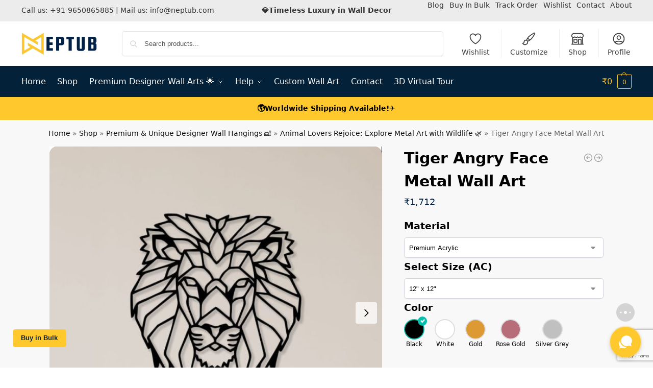

--- FILE ---
content_type: text/html; charset=UTF-8
request_url: https://neptub.com/product/tiger-angry-face-metal-wall-art/
body_size: 52223
content:
<!doctype html>
<html dir="ltr" lang="en-US" prefix="og: https://ogp.me/ns#">
<head>
<meta charset="UTF-8">
<meta name="viewport" content="height=device-height, width=device-width, initial-scale=1">
<link rel="profile" href="https://gmpg.org/xfn/11">
<link rel="pingback" href="https://neptub.com/xmlrpc.php">

<!-- Manifest added by SuperPWA - Progressive Web Apps Plugin For WordPress -->
<link rel="manifest" href="/superpwa-manifest.json">
<meta name="theme-color" content="#ececec">
<meta name="mobile-web-app-capable" content="yes">
<meta name="apple-touch-fullscreen" content="yes">
<meta name="apple-mobile-web-app-title" content="NepTub">
<meta name="application-name" content="NepTub">
<meta name="apple-mobile-web-app-capable" content="yes">
<meta name="apple-mobile-web-app-status-bar-style" content="default">
<link rel="apple-touch-icon"  href="https://neptub.com/wp-content/uploads/2023/09/Yellow-NepTub-Favicon-Small.png">
<link rel="apple-touch-icon" sizes="192x192" href="https://neptub.com/wp-content/uploads/2023/09/Yellow-NepTub-Favicon-Small.png">
<!-- / SuperPWA.com -->
<title>Tiger Angry Face Metal Wall Art designed from high-quality</title>

		<!-- All in One SEO 4.9.3 - aioseo.com -->
	<meta name="description" content="Our Tiger Angry Face Metal Wall Art is designed from high-quality metal steel, painted with powder coating provide us rich experience. Finishing with a black Pulver gives extra life for wall art. Hang once at your room and turn back how stylish your living room. Product Overview Made with High-Quality MS Metal Steel Innovative Design &amp; Multiple" />
	<meta name="robots" content="max-image-preview:large" />
	<meta name="p:domain_verify" content="5ed28fa803a35c03a8ba942d2196abdc" />
	<meta name="yandex-verification" content="15ea007ec8fc5f58" />
	<link rel="canonical" href="https://neptub.com/product/tiger-angry-face-metal-wall-art/" />
	<meta name="generator" content="All in One SEO (AIOSEO) 4.9.3" />
		<meta property="og:locale" content="en_US" />
		<meta property="og:site_name" content="NepTub | Black Metal Laser Cut Decorative Plaque Wall Art 😍 Unique Designer Wall Arts for Home/Office Decor" />
		<meta property="og:type" content="article" />
		<meta property="og:title" content="Tiger Angry Face Metal Wall Art designed from high-quality" />
		<meta property="og:description" content="Our Tiger Angry Face Metal Wall Art is designed from high-quality metal steel, painted with powder coating provide us rich experience. Finishing with a black Pulver gives extra life for wall art. Hang once at your room and turn back how stylish your living room. Product Overview Made with High-Quality MS Metal Steel Innovative Design &amp; Multiple" />
		<meta property="og:url" content="https://neptub.com/product/tiger-angry-face-metal-wall-art/" />
		<meta property="og:image" content="https://neptub.com/wp-content/uploads/2023/10/Tiger-Angry-Face-Metal-Wall-Art1.jpg" />
		<meta property="og:image:secure_url" content="https://neptub.com/wp-content/uploads/2023/10/Tiger-Angry-Face-Metal-Wall-Art1.jpg" />
		<meta property="og:image:width" content="753" />
		<meta property="og:image:height" content="753" />
		<meta property="article:published_time" content="2023-10-08T09:11:50+00:00" />
		<meta property="article:modified_time" content="2024-04-19T13:58:16+00:00" />
		<meta name="twitter:card" content="summary_large_image" />
		<meta name="twitter:title" content="Tiger Angry Face Metal Wall Art designed from high-quality" />
		<meta name="twitter:description" content="Our Tiger Angry Face Metal Wall Art is designed from high-quality metal steel, painted with powder coating provide us rich experience. Finishing with a black Pulver gives extra life for wall art. Hang once at your room and turn back how stylish your living room. Product Overview Made with High-Quality MS Metal Steel Innovative Design &amp; Multiple" />
		<meta name="twitter:image" content="https://neptub.com/wp-content/uploads/2023/10/Tiger-Angry-Face-Metal-Wall-Art1.jpg" />
		<script type="application/ld+json" class="aioseo-schema">
			{"@context":"https:\/\/schema.org","@graph":[{"@type":"BreadcrumbList","@id":"https:\/\/neptub.com\/product\/tiger-angry-face-metal-wall-art\/#breadcrumblist","itemListElement":[{"@type":"ListItem","@id":"https:\/\/neptub.com#listItem","position":1,"name":"Home","item":"https:\/\/neptub.com","nextItem":{"@type":"ListItem","@id":"https:\/\/neptub.com\/shop\/#listItem","name":"Shop"}},{"@type":"ListItem","@id":"https:\/\/neptub.com\/shop\/#listItem","position":2,"name":"Shop","item":"https:\/\/neptub.com\/shop\/","nextItem":{"@type":"ListItem","@id":"https:\/\/neptub.com\/artworks\/metal-wall-art\/#listItem","name":"Premium &amp; Unique Designer Wall Hangings \ud83d\udecb\ufe0f"},"previousItem":{"@type":"ListItem","@id":"https:\/\/neptub.com#listItem","name":"Home"}},{"@type":"ListItem","@id":"https:\/\/neptub.com\/artworks\/metal-wall-art\/#listItem","position":3,"name":"Premium &amp; Unique Designer Wall Hangings \ud83d\udecb\ufe0f","item":"https:\/\/neptub.com\/artworks\/metal-wall-art\/","nextItem":{"@type":"ListItem","@id":"https:\/\/neptub.com\/artworks\/metal-wall-art\/animal-wall-art\/#listItem","name":"Animal Lovers Rejoice: Explore Metal Art with Wildlife \ud83c\udf3f"},"previousItem":{"@type":"ListItem","@id":"https:\/\/neptub.com\/shop\/#listItem","name":"Shop"}},{"@type":"ListItem","@id":"https:\/\/neptub.com\/artworks\/metal-wall-art\/animal-wall-art\/#listItem","position":4,"name":"Animal Lovers Rejoice: Explore Metal Art with Wildlife \ud83c\udf3f","item":"https:\/\/neptub.com\/artworks\/metal-wall-art\/animal-wall-art\/","nextItem":{"@type":"ListItem","@id":"https:\/\/neptub.com\/product\/tiger-angry-face-metal-wall-art\/#listItem","name":"Tiger Angry Face Metal Wall Art"},"previousItem":{"@type":"ListItem","@id":"https:\/\/neptub.com\/artworks\/metal-wall-art\/#listItem","name":"Premium &amp; Unique Designer Wall Hangings \ud83d\udecb\ufe0f"}},{"@type":"ListItem","@id":"https:\/\/neptub.com\/product\/tiger-angry-face-metal-wall-art\/#listItem","position":5,"name":"Tiger Angry Face Metal Wall Art","previousItem":{"@type":"ListItem","@id":"https:\/\/neptub.com\/artworks\/metal-wall-art\/animal-wall-art\/#listItem","name":"Animal Lovers Rejoice: Explore Metal Art with Wildlife \ud83c\udf3f"}}]},{"@type":"ItemPage","@id":"https:\/\/neptub.com\/product\/tiger-angry-face-metal-wall-art\/#itempage","url":"https:\/\/neptub.com\/product\/tiger-angry-face-metal-wall-art\/","name":"Tiger Angry Face Metal Wall Art designed from high-quality","description":"Our Tiger Angry Face Metal Wall Art is designed from high-quality metal steel, painted with powder coating provide us rich experience. Finishing with a black Pulver gives extra life for wall art. Hang once at your room and turn back how stylish your living room. Product Overview Made with High-Quality MS Metal Steel Innovative Design & Multiple","inLanguage":"en-US","isPartOf":{"@id":"https:\/\/neptub.com\/#website"},"breadcrumb":{"@id":"https:\/\/neptub.com\/product\/tiger-angry-face-metal-wall-art\/#breadcrumblist"},"image":{"@type":"ImageObject","url":"https:\/\/neptub.com\/wp-content\/uploads\/2023\/10\/Tiger-Angry-Face-Metal-Wall-Art1.jpg","@id":"https:\/\/neptub.com\/product\/tiger-angry-face-metal-wall-art\/#mainImage","width":753,"height":753,"caption":"Tiger Angry Face Metal Wall Art1"},"primaryImageOfPage":{"@id":"https:\/\/neptub.com\/product\/tiger-angry-face-metal-wall-art\/#mainImage"},"datePublished":"2023-10-08T14:41:50+05:30","dateModified":"2024-04-19T19:28:16+05:30"},{"@type":"Organization","@id":"https:\/\/neptub.com\/#organization","name":"NepTub","description":"Unique Designer Wall Arts for Home\/Office Decor","url":"https:\/\/neptub.com\/","telephone":"+919650865885","logo":{"@type":"ImageObject","url":"https:\/\/neptub.com\/wp-content\/uploads\/2023\/09\/cropped-Yellow-NepTub-Logo-1.png","@id":"https:\/\/neptub.com\/product\/tiger-angry-face-metal-wall-art\/#organizationLogo","width":1372,"height":421,"caption":"cropped Yellow NepTub Logo 1"},"image":{"@id":"https:\/\/neptub.com\/product\/tiger-angry-face-metal-wall-art\/#organizationLogo"}},{"@type":"WebSite","@id":"https:\/\/neptub.com\/#website","url":"https:\/\/neptub.com\/","name":"NepTub\ud83d\ude0d","alternateName":"Black Metal Wall Art","description":"Unique Designer Wall Arts for Home\/Office Decor","inLanguage":"en-US","publisher":{"@id":"https:\/\/neptub.com\/#organization"}}]}
		</script>
		<script type="text/javascript">
			(function(c,l,a,r,i,t,y){
			c[a]=c[a]||function(){(c[a].q=c[a].q||[]).push(arguments)};t=l.createElement(r);t.async=1;
			t.src="https://www.clarity.ms/tag/"+i+"?ref=aioseo";y=l.getElementsByTagName(r)[0];y.parentNode.insertBefore(t,y);
		})(window, document, "clarity", "script", "m0vmkcvqqr");
		</script>
		<!-- All in One SEO -->

<!-- Google tag (gtag.js) consent mode dataLayer added by Site Kit -->
<script type="text/javascript" id="google_gtagjs-js-consent-mode-data-layer">
/* <![CDATA[ */
window.dataLayer = window.dataLayer || [];function gtag(){dataLayer.push(arguments);}
gtag('consent', 'default', {"ad_personalization":"denied","ad_storage":"denied","ad_user_data":"denied","analytics_storage":"denied","functionality_storage":"denied","security_storage":"denied","personalization_storage":"denied","region":["AT","BE","BG","CH","CY","CZ","DE","DK","EE","ES","FI","FR","GB","GR","HR","HU","IE","IS","IT","LI","LT","LU","LV","MT","NL","NO","PL","PT","RO","SE","SI","SK"],"wait_for_update":500});
window._googlesitekitConsentCategoryMap = {"statistics":["analytics_storage"],"marketing":["ad_storage","ad_user_data","ad_personalization"],"functional":["functionality_storage","security_storage"],"preferences":["personalization_storage"]};
window._googlesitekitConsents = {"ad_personalization":"denied","ad_storage":"denied","ad_user_data":"denied","analytics_storage":"denied","functionality_storage":"denied","security_storage":"denied","personalization_storage":"denied","region":["AT","BE","BG","CH","CY","CZ","DE","DK","EE","ES","FI","FR","GB","GR","HR","HU","IE","IS","IT","LI","LT","LU","LV","MT","NL","NO","PL","PT","RO","SE","SI","SK"],"wait_for_update":500};
/* ]]> */
</script>
<!-- End Google tag (gtag.js) consent mode dataLayer added by Site Kit -->
<link rel='dns-prefetch' href='//www.googletagmanager.com' />
<link rel="alternate" type="application/rss+xml" title="NepTub | Black Metal Laser Cut Decorative Plaque Wall Art &raquo; Feed" href="https://neptub.com/feed/" />
<link rel="alternate" type="application/rss+xml" title="NepTub | Black Metal Laser Cut Decorative Plaque Wall Art &raquo; Comments Feed" href="https://neptub.com/comments/feed/" />
<link rel="alternate" type="application/rss+xml" title="NepTub | Black Metal Laser Cut Decorative Plaque Wall Art &raquo; Tiger Angry Face Metal Wall Art Comments Feed" href="https://neptub.com/product/tiger-angry-face-metal-wall-art/feed/" />
<link rel="alternate" title="oEmbed (JSON)" type="application/json+oembed" href="https://neptub.com/wp-json/oembed/1.0/embed?url=https%3A%2F%2Fneptub.com%2Fproduct%2Ftiger-angry-face-metal-wall-art%2F" />
<link rel="alternate" title="oEmbed (XML)" type="text/xml+oembed" href="https://neptub.com/wp-json/oembed/1.0/embed?url=https%3A%2F%2Fneptub.com%2Fproduct%2Ftiger-angry-face-metal-wall-art%2F&#038;format=xml" />
<style type="text/css">
@keyframes cgkit-loading { 0% { background-position: 100% 50%; } 100% { background-position: 0 50%; } }
body ul.products li.product.cgkit-swatch-loading .woocommerce-image__wrapper,
body ul.products li.product.cgkit-swatch-loading .woocommerce-card__header > * { color: transparent !important; background: linear-gradient(100deg, #ececec 30%, #f5f5f5 50%, #ececec 70%); border-radius: 5px; background-size: 400%; animation: cgkit-loading 1.2s ease-in-out infinite; }
body ul.products li.product.cgkit-swatch-loading .woocommerce-image__wrapper > *,
body ul.products li.product.cgkit-swatch-loading .woocommerce-card__header > * > * { visibility: hidden; }
ul.products li.product.cgkit-swatch-loading .woocommerce-card__header .product__categories,
ul.products li.product.cgkit-swatch-loading .woocommerce-card__header .woocommerce-loop-product__title,
ul.products li.product.cgkit-swatch-loading .woocommerce-card__header .price { display: table; width: auto;  }
ul.products li.product.cgkit-swatch-loading .woocommerce-card__header .star-rating:before { visibility: hidden; }
</style>
	<style id='wp-img-auto-sizes-contain-inline-css' type='text/css'>
img:is([sizes=auto i],[sizes^="auto," i]){contain-intrinsic-size:3000px 1500px}
/*# sourceURL=wp-img-auto-sizes-contain-inline-css */
</style>
<link rel='stylesheet' id='gs-swiper-css' href='https://neptub.com/wp-content/plugins/gs-logo-slider/assets/libs/swiper-js/swiper.min.css?ver=3.8.1' type='text/css' media='all' />
<link rel='stylesheet' id='gs-tippyjs-css' href='https://neptub.com/wp-content/plugins/gs-logo-slider/assets/libs/tippyjs/tippy.css?ver=3.8.1' type='text/css' media='all' />
<link rel='stylesheet' id='gs-logo-public-css' href='https://neptub.com/wp-content/plugins/gs-logo-slider/assets/css/gs-logo.min.css?ver=3.8.1' type='text/css' media='all' />
<link rel='stylesheet' id='font-awesome-5-all-css' href='https://neptub.com/wp-content/plugins/elementor/assets/lib/font-awesome/css/all.min.css?ver=3.34.1' type='text/css' media='all' />
<link rel='stylesheet' id='font-awesome-4-shim-css' href='https://neptub.com/wp-content/plugins/elementor/assets/lib/font-awesome/css/v4-shims.min.css?ver=3.34.1' type='text/css' media='all' />
<style id='wp-emoji-styles-inline-css' type='text/css'>

	img.wp-smiley, img.emoji {
		display: inline !important;
		border: none !important;
		box-shadow: none !important;
		height: 1em !important;
		width: 1em !important;
		margin: 0 0.07em !important;
		vertical-align: -0.1em !important;
		background: none !important;
		padding: 0 !important;
	}
/*# sourceURL=wp-emoji-styles-inline-css */
</style>
<link rel='stylesheet' id='wp-block-library-css' href='https://neptub.com/wp-includes/css/dist/block-library/style.min.css?ver=6.9' type='text/css' media='all' />
<link rel='stylesheet' id='aioseo/css/src/vue/standalone/blocks/table-of-contents/global.scss-css' href='https://neptub.com/wp-content/plugins/all-in-one-seo-pack/dist/Lite/assets/css/table-of-contents/global.e90f6d47.css?ver=4.9.3' type='text/css' media='all' />
<style id='croquet-webshowcase-block-style-inline-css' type='text/css'>
.showcase-container{border:1px solid transparent}.showcase-add-row{align-items:center;display:flex}

/*# sourceURL=https://neptub.com/wp-content/plugins/croquet-metaverse-web-showcase/build/style-index.css */
</style>
<style id='global-styles-inline-css' type='text/css'>
:root{--wp--preset--aspect-ratio--square: 1;--wp--preset--aspect-ratio--4-3: 4/3;--wp--preset--aspect-ratio--3-4: 3/4;--wp--preset--aspect-ratio--3-2: 3/2;--wp--preset--aspect-ratio--2-3: 2/3;--wp--preset--aspect-ratio--16-9: 16/9;--wp--preset--aspect-ratio--9-16: 9/16;--wp--preset--color--black: #000000;--wp--preset--color--cyan-bluish-gray: #abb8c3;--wp--preset--color--white: #ffffff;--wp--preset--color--pale-pink: #f78da7;--wp--preset--color--vivid-red: #cf2e2e;--wp--preset--color--luminous-vivid-orange: #ff6900;--wp--preset--color--luminous-vivid-amber: #fcb900;--wp--preset--color--light-green-cyan: #7bdcb5;--wp--preset--color--vivid-green-cyan: #00d084;--wp--preset--color--pale-cyan-blue: #8ed1fc;--wp--preset--color--vivid-cyan-blue: #0693e3;--wp--preset--color--vivid-purple: #9b51e0;--wp--preset--gradient--vivid-cyan-blue-to-vivid-purple: linear-gradient(135deg,rgb(6,147,227) 0%,rgb(155,81,224) 100%);--wp--preset--gradient--light-green-cyan-to-vivid-green-cyan: linear-gradient(135deg,rgb(122,220,180) 0%,rgb(0,208,130) 100%);--wp--preset--gradient--luminous-vivid-amber-to-luminous-vivid-orange: linear-gradient(135deg,rgb(252,185,0) 0%,rgb(255,105,0) 100%);--wp--preset--gradient--luminous-vivid-orange-to-vivid-red: linear-gradient(135deg,rgb(255,105,0) 0%,rgb(207,46,46) 100%);--wp--preset--gradient--very-light-gray-to-cyan-bluish-gray: linear-gradient(135deg,rgb(238,238,238) 0%,rgb(169,184,195) 100%);--wp--preset--gradient--cool-to-warm-spectrum: linear-gradient(135deg,rgb(74,234,220) 0%,rgb(151,120,209) 20%,rgb(207,42,186) 40%,rgb(238,44,130) 60%,rgb(251,105,98) 80%,rgb(254,248,76) 100%);--wp--preset--gradient--blush-light-purple: linear-gradient(135deg,rgb(255,206,236) 0%,rgb(152,150,240) 100%);--wp--preset--gradient--blush-bordeaux: linear-gradient(135deg,rgb(254,205,165) 0%,rgb(254,45,45) 50%,rgb(107,0,62) 100%);--wp--preset--gradient--luminous-dusk: linear-gradient(135deg,rgb(255,203,112) 0%,rgb(199,81,192) 50%,rgb(65,88,208) 100%);--wp--preset--gradient--pale-ocean: linear-gradient(135deg,rgb(255,245,203) 0%,rgb(182,227,212) 50%,rgb(51,167,181) 100%);--wp--preset--gradient--electric-grass: linear-gradient(135deg,rgb(202,248,128) 0%,rgb(113,206,126) 100%);--wp--preset--gradient--midnight: linear-gradient(135deg,rgb(2,3,129) 0%,rgb(40,116,252) 100%);--wp--preset--font-size--small: clamp(1rem, 1rem + ((1vw - 0.2rem) * 0.368), 1.2rem);--wp--preset--font-size--medium: clamp(1rem, 1rem + ((1vw - 0.2rem) * 0.92), 1.5rem);--wp--preset--font-size--large: clamp(1.5rem, 1.5rem + ((1vw - 0.2rem) * 0.92), 2rem);--wp--preset--font-size--x-large: clamp(1.5rem, 1.5rem + ((1vw - 0.2rem) * 1.379), 2.25rem);--wp--preset--font-size--x-small: 0.85rem;--wp--preset--font-size--base: clamp(1rem, 1rem + ((1vw - 0.2rem) * 0.46), 1.25rem);--wp--preset--font-size--xx-large: clamp(2rem, 2rem + ((1vw - 0.2rem) * 1.839), 3rem);--wp--preset--font-size--xxx-large: clamp(2.25rem, 2.25rem + ((1vw - 0.2rem) * 3.218), 4rem);--wp--preset--spacing--20: 0.44rem;--wp--preset--spacing--30: 0.67rem;--wp--preset--spacing--40: 1rem;--wp--preset--spacing--50: 1.5rem;--wp--preset--spacing--60: 2.25rem;--wp--preset--spacing--70: 3.38rem;--wp--preset--spacing--80: 5.06rem;--wp--preset--spacing--small: clamp(.25rem, 2.5vw, 0.75rem);--wp--preset--spacing--medium: clamp(1rem, 4vw, 2rem);--wp--preset--spacing--large: clamp(1.25rem, 6vw, 3rem);--wp--preset--spacing--x-large: clamp(3rem, 7vw, 5rem);--wp--preset--spacing--xx-large: clamp(4rem, 9vw, 7rem);--wp--preset--spacing--xxx-large: clamp(5rem, 12vw, 9rem);--wp--preset--spacing--xxxx-large: clamp(6rem, 14vw, 13rem);--wp--preset--shadow--natural: 6px 6px 9px rgba(0, 0, 0, 0.2);--wp--preset--shadow--deep: 12px 12px 50px rgba(0, 0, 0, 0.4);--wp--preset--shadow--sharp: 6px 6px 0px rgba(0, 0, 0, 0.2);--wp--preset--shadow--outlined: 6px 6px 0px -3px rgb(255, 255, 255), 6px 6px rgb(0, 0, 0);--wp--preset--shadow--crisp: 6px 6px 0px rgb(0, 0, 0);--wp--custom--line-height--none: 1;--wp--custom--line-height--tight: 1.1;--wp--custom--line-height--snug: 1.2;--wp--custom--line-height--normal: 1.5;--wp--custom--line-height--relaxed: 1.625;--wp--custom--line-height--loose: 2;--wp--custom--line-height--body: 1.618;}:root { --wp--style--global--content-size: 900px;--wp--style--global--wide-size: 1190px; }:where(body) { margin: 0; }.wp-site-blocks { padding-top: var(--wp--style--root--padding-top); padding-bottom: var(--wp--style--root--padding-bottom); }.has-global-padding { padding-right: var(--wp--style--root--padding-right); padding-left: var(--wp--style--root--padding-left); }.has-global-padding > .alignfull { margin-right: calc(var(--wp--style--root--padding-right) * -1); margin-left: calc(var(--wp--style--root--padding-left) * -1); }.has-global-padding :where(:not(.alignfull.is-layout-flow) > .has-global-padding:not(.wp-block-block, .alignfull)) { padding-right: 0; padding-left: 0; }.has-global-padding :where(:not(.alignfull.is-layout-flow) > .has-global-padding:not(.wp-block-block, .alignfull)) > .alignfull { margin-left: 0; margin-right: 0; }.wp-site-blocks > .alignleft { float: left; margin-right: 2em; }.wp-site-blocks > .alignright { float: right; margin-left: 2em; }.wp-site-blocks > .aligncenter { justify-content: center; margin-left: auto; margin-right: auto; }:where(.wp-site-blocks) > * { margin-block-start: var(--wp--preset--spacing--medium); margin-block-end: 0; }:where(.wp-site-blocks) > :first-child { margin-block-start: 0; }:where(.wp-site-blocks) > :last-child { margin-block-end: 0; }:root { --wp--style--block-gap: var(--wp--preset--spacing--medium); }:root :where(.is-layout-flow) > :first-child{margin-block-start: 0;}:root :where(.is-layout-flow) > :last-child{margin-block-end: 0;}:root :where(.is-layout-flow) > *{margin-block-start: var(--wp--preset--spacing--medium);margin-block-end: 0;}:root :where(.is-layout-constrained) > :first-child{margin-block-start: 0;}:root :where(.is-layout-constrained) > :last-child{margin-block-end: 0;}:root :where(.is-layout-constrained) > *{margin-block-start: var(--wp--preset--spacing--medium);margin-block-end: 0;}:root :where(.is-layout-flex){gap: var(--wp--preset--spacing--medium);}:root :where(.is-layout-grid){gap: var(--wp--preset--spacing--medium);}.is-layout-flow > .alignleft{float: left;margin-inline-start: 0;margin-inline-end: 2em;}.is-layout-flow > .alignright{float: right;margin-inline-start: 2em;margin-inline-end: 0;}.is-layout-flow > .aligncenter{margin-left: auto !important;margin-right: auto !important;}.is-layout-constrained > .alignleft{float: left;margin-inline-start: 0;margin-inline-end: 2em;}.is-layout-constrained > .alignright{float: right;margin-inline-start: 2em;margin-inline-end: 0;}.is-layout-constrained > .aligncenter{margin-left: auto !important;margin-right: auto !important;}.is-layout-constrained > :where(:not(.alignleft):not(.alignright):not(.alignfull)){max-width: var(--wp--style--global--content-size);margin-left: auto !important;margin-right: auto !important;}.is-layout-constrained > .alignwide{max-width: var(--wp--style--global--wide-size);}body .is-layout-flex{display: flex;}.is-layout-flex{flex-wrap: wrap;align-items: center;}.is-layout-flex > :is(*, div){margin: 0;}body .is-layout-grid{display: grid;}.is-layout-grid > :is(*, div){margin: 0;}body{font-family: var(--wp--preset--font-family--primary);--wp--style--root--padding-top: 0;--wp--style--root--padding-right: var(--wp--preset--spacing--medium);--wp--style--root--padding-bottom: 0;--wp--style--root--padding-left: var(--wp--preset--spacing--medium);}a:where(:not(.wp-element-button)){text-decoration: false;}:root :where(.wp-element-button, .wp-block-button__link){background-color: #32373c;border-width: 0;color: #fff;font-family: inherit;font-size: inherit;font-style: inherit;font-weight: inherit;letter-spacing: inherit;line-height: inherit;padding-top: calc(0.667em + 2px);padding-right: calc(1.333em + 2px);padding-bottom: calc(0.667em + 2px);padding-left: calc(1.333em + 2px);text-decoration: none;text-transform: inherit;}.has-black-color{color: var(--wp--preset--color--black) !important;}.has-cyan-bluish-gray-color{color: var(--wp--preset--color--cyan-bluish-gray) !important;}.has-white-color{color: var(--wp--preset--color--white) !important;}.has-pale-pink-color{color: var(--wp--preset--color--pale-pink) !important;}.has-vivid-red-color{color: var(--wp--preset--color--vivid-red) !important;}.has-luminous-vivid-orange-color{color: var(--wp--preset--color--luminous-vivid-orange) !important;}.has-luminous-vivid-amber-color{color: var(--wp--preset--color--luminous-vivid-amber) !important;}.has-light-green-cyan-color{color: var(--wp--preset--color--light-green-cyan) !important;}.has-vivid-green-cyan-color{color: var(--wp--preset--color--vivid-green-cyan) !important;}.has-pale-cyan-blue-color{color: var(--wp--preset--color--pale-cyan-blue) !important;}.has-vivid-cyan-blue-color{color: var(--wp--preset--color--vivid-cyan-blue) !important;}.has-vivid-purple-color{color: var(--wp--preset--color--vivid-purple) !important;}.has-black-background-color{background-color: var(--wp--preset--color--black) !important;}.has-cyan-bluish-gray-background-color{background-color: var(--wp--preset--color--cyan-bluish-gray) !important;}.has-white-background-color{background-color: var(--wp--preset--color--white) !important;}.has-pale-pink-background-color{background-color: var(--wp--preset--color--pale-pink) !important;}.has-vivid-red-background-color{background-color: var(--wp--preset--color--vivid-red) !important;}.has-luminous-vivid-orange-background-color{background-color: var(--wp--preset--color--luminous-vivid-orange) !important;}.has-luminous-vivid-amber-background-color{background-color: var(--wp--preset--color--luminous-vivid-amber) !important;}.has-light-green-cyan-background-color{background-color: var(--wp--preset--color--light-green-cyan) !important;}.has-vivid-green-cyan-background-color{background-color: var(--wp--preset--color--vivid-green-cyan) !important;}.has-pale-cyan-blue-background-color{background-color: var(--wp--preset--color--pale-cyan-blue) !important;}.has-vivid-cyan-blue-background-color{background-color: var(--wp--preset--color--vivid-cyan-blue) !important;}.has-vivid-purple-background-color{background-color: var(--wp--preset--color--vivid-purple) !important;}.has-black-border-color{border-color: var(--wp--preset--color--black) !important;}.has-cyan-bluish-gray-border-color{border-color: var(--wp--preset--color--cyan-bluish-gray) !important;}.has-white-border-color{border-color: var(--wp--preset--color--white) !important;}.has-pale-pink-border-color{border-color: var(--wp--preset--color--pale-pink) !important;}.has-vivid-red-border-color{border-color: var(--wp--preset--color--vivid-red) !important;}.has-luminous-vivid-orange-border-color{border-color: var(--wp--preset--color--luminous-vivid-orange) !important;}.has-luminous-vivid-amber-border-color{border-color: var(--wp--preset--color--luminous-vivid-amber) !important;}.has-light-green-cyan-border-color{border-color: var(--wp--preset--color--light-green-cyan) !important;}.has-vivid-green-cyan-border-color{border-color: var(--wp--preset--color--vivid-green-cyan) !important;}.has-pale-cyan-blue-border-color{border-color: var(--wp--preset--color--pale-cyan-blue) !important;}.has-vivid-cyan-blue-border-color{border-color: var(--wp--preset--color--vivid-cyan-blue) !important;}.has-vivid-purple-border-color{border-color: var(--wp--preset--color--vivid-purple) !important;}.has-vivid-cyan-blue-to-vivid-purple-gradient-background{background: var(--wp--preset--gradient--vivid-cyan-blue-to-vivid-purple) !important;}.has-light-green-cyan-to-vivid-green-cyan-gradient-background{background: var(--wp--preset--gradient--light-green-cyan-to-vivid-green-cyan) !important;}.has-luminous-vivid-amber-to-luminous-vivid-orange-gradient-background{background: var(--wp--preset--gradient--luminous-vivid-amber-to-luminous-vivid-orange) !important;}.has-luminous-vivid-orange-to-vivid-red-gradient-background{background: var(--wp--preset--gradient--luminous-vivid-orange-to-vivid-red) !important;}.has-very-light-gray-to-cyan-bluish-gray-gradient-background{background: var(--wp--preset--gradient--very-light-gray-to-cyan-bluish-gray) !important;}.has-cool-to-warm-spectrum-gradient-background{background: var(--wp--preset--gradient--cool-to-warm-spectrum) !important;}.has-blush-light-purple-gradient-background{background: var(--wp--preset--gradient--blush-light-purple) !important;}.has-blush-bordeaux-gradient-background{background: var(--wp--preset--gradient--blush-bordeaux) !important;}.has-luminous-dusk-gradient-background{background: var(--wp--preset--gradient--luminous-dusk) !important;}.has-pale-ocean-gradient-background{background: var(--wp--preset--gradient--pale-ocean) !important;}.has-electric-grass-gradient-background{background: var(--wp--preset--gradient--electric-grass) !important;}.has-midnight-gradient-background{background: var(--wp--preset--gradient--midnight) !important;}.has-small-font-size{font-size: var(--wp--preset--font-size--small) !important;}.has-medium-font-size{font-size: var(--wp--preset--font-size--medium) !important;}.has-large-font-size{font-size: var(--wp--preset--font-size--large) !important;}.has-x-large-font-size{font-size: var(--wp--preset--font-size--x-large) !important;}.has-x-small-font-size{font-size: var(--wp--preset--font-size--x-small) !important;}.has-base-font-size{font-size: var(--wp--preset--font-size--base) !important;}.has-xx-large-font-size{font-size: var(--wp--preset--font-size--xx-large) !important;}.has-xxx-large-font-size{font-size: var(--wp--preset--font-size--xxx-large) !important;}
:root :where(.wp-block-columns){margin-bottom: 0px;}
:root :where(.wp-block-pullquote){font-size: clamp(0.984em, 0.984rem + ((1vw - 0.2em) * 0.949), 1.5em);line-height: 1.6;}
:root :where(.wp-block-spacer){margin-top: 0 !important;}
/*# sourceURL=global-styles-inline-css */
</style>
<link rel='stylesheet' id='commercekit-wishlist-css-css' href='https://neptub.com/wp-content/plugins/commercegurus-commercekit/assets/css/wishlist.css?ver=2.3.3' type='text/css' media='all' />
<link rel='stylesheet' id='commercekit-ajax-search-css-css' href='https://neptub.com/wp-content/plugins/commercegurus-commercekit/assets/css/ajax-search.css?ver=2.3.3' type='text/css' media='all' />
<link rel='stylesheet' id='commercekit-attribute-swatches-css-css' href='https://neptub.com/wp-content/plugins/commercegurus-commercekit/assets/css/commercegurus-attribute-swatches.css?ver=2.3.3' type='text/css' media='all' />
<link rel='stylesheet' id='commercekit-as-tooltip-css-css' href='https://neptub.com/wp-content/plugins/commercegurus-commercekit/assets/css/commercegurus-as-tooltip.css?ver=2.3.3' type='text/css' media='all' />
<link rel='stylesheet' id='commercekit-countdown-css-css' href='https://neptub.com/wp-content/plugins/commercegurus-commercekit/assets/css/countdown.css?ver=2.3.3' type='text/css' media='all' />
<link rel='stylesheet' id='awcdp-frontend-css' href='https://neptub.com/wp-content/plugins/deposits-partial-payments-for-woocommerce/assets/css/frontend.css?ver=1.2.6' type='text/css' media='all' />
<link rel='stylesheet' id='scriptlesssocialsharing-css' href='https://neptub.com/wp-content/plugins/scriptless-social-sharing/includes/css/scriptlesssocialsharing-style.css?ver=3.3.1' type='text/css' media='all' />
<style id='scriptlesssocialsharing-inline-css' type='text/css'>
.scriptlesssocialsharing__buttons a.button { padding: 12px; flex: 1; }@media only screen and (max-width: 767px) { .scriptlesssocialsharing .sss-name { position: absolute; clip: rect(1px, 1px, 1px, 1px); height: 1px; width: 1px; border: 0; overflow: hidden; } }
/*# sourceURL=scriptlesssocialsharing-inline-css */
</style>
<link rel='stylesheet' id='click-order-chat-css' href='https://neptub.com/wp-content/plugins/wayra-click-to-order-or-chat/public/css/click-order-chat-public.css?ver=1.0.8' type='text/css' media='all' />
<style id='woocommerce-inline-inline-css' type='text/css'>
.woocommerce form .form-row .required { visibility: visible; }
/*# sourceURL=woocommerce-inline-inline-css */
</style>
<link rel='stylesheet' id='commercegurus-swiperjscss-css' href='https://neptub.com/wp-content/plugins/commercegurus-commercekit/assets/css/swiper-bundle.min.css?ver=2.3.3' type='text/css' media='all' />
<link rel='stylesheet' id='commercegurus-photoswipe-css' href='https://neptub.com/wp-content/plugins/commercegurus-commercekit/assets/css/photoswipe.min.css?ver=2.3.3' type='text/css' media='all' />
<link rel='stylesheet' id='commercegurus-photoswipe-skin-css' href='https://neptub.com/wp-content/plugins/commercegurus-commercekit/assets/css/default-skin.min.css?ver=2.3.3' type='text/css' media='all' />
<link rel='stylesheet' id='woo-notification-icons-close-css' href='https://neptub.com/wp-content/plugins/woo-notification/css/icons-close.css?ver=1.3.10' type='text/css' media='all' />
<link rel='stylesheet' id='woo-notification-css' href='https://neptub.com/wp-content/plugins/woo-notification/css/woo-notification.css?ver=1.3.10' type='text/css' media='all' />
<style id='woo-notification-inline-css' type='text/css'>
#message-purchased #notify-close:before{color:#000000;}#message-purchased .message-purchase-main::before{
				background-image: url('https://neptub.com/wp-content/plugins/woo-notification/images/background/bg_yellow.png');  
				 border-radius:3px;
			}#message-purchased .wn-notification-image-wrapper{padding:0;}#message-purchased .wn-notification-message-container{padding-left:15px;}#message-purchased .wn-notification-image{border-radius:0px;}
                #message-purchased .message-purchase-main{
                        background-color: #ffffff;                       
                        color:#000000 !important;
                        border-radius:3px ;
                }
                 #message-purchased a, #message-purchased p span{
                        color:#000000 !important;
                }
/*# sourceURL=woo-notification-inline-css */
</style>
<link rel='stylesheet' id='woo-notification-templates-css' href='https://neptub.com/wp-content/plugins/woo-notification/css/woo-notification-templates.css?ver=1.3.10' type='text/css' media='all' />
<link rel='stylesheet' id='yith_wapo_front-css' href='https://neptub.com/wp-content/plugins/yith-woocommerce-advanced-product-options-premium/assets/css/front.css?ver=3.1.0' type='text/css' media='all' />
<link rel='stylesheet' id='yith_wapo_jquery-ui-css' href='https://neptub.com/wp-content/plugins/yith-woocommerce-advanced-product-options-premium/assets/css/_new_jquery-ui-1.12.1.css?ver=3.1.0' type='text/css' media='all' />
<link rel='stylesheet' id='yith_wapo_jquery-ui-timepicker-css' href='https://neptub.com/wp-content/plugins/yith-woocommerce-advanced-product-options-premium/assets/css/_new_jquery-ui-timepicker-addon.css?ver=3.1.0' type='text/css' media='all' />
<link rel='stylesheet' id='dashicons-css' href='https://neptub.com/wp-includes/css/dashicons.min.css?ver=6.9' type='text/css' media='all' />
<style id='dashicons-inline-css' type='text/css'>
[data-font="Dashicons"]:before {font-family: 'Dashicons' !important;content: attr(data-icon) !important;speak: none !important;font-weight: normal !important;font-variant: normal !important;text-transform: none !important;line-height: 1 !important;font-style: normal !important;-webkit-font-smoothing: antialiased !important;-moz-osx-font-smoothing: grayscale !important;}
/*# sourceURL=dashicons-inline-css */
</style>
<link rel='stylesheet' id='yith-plugin-fw-icon-font-css' href='https://neptub.com/wp-content/plugins/yith-woocommerce-advanced-product-options-premium/plugin-fw/assets/css/yith-icon.css?ver=3.1.0' type='text/css' media='all' />
<link rel='stylesheet' id='wp-color-picker-css' href='https://neptub.com/wp-admin/css/color-picker.min.css?ver=6.9' type='text/css' media='all' />
<link rel='stylesheet' id='cute-alert-css' href='https://neptub.com/wp-content/plugins/metform/public/assets/lib/cute-alert/style.css?ver=4.1.1' type='text/css' media='all' />
<link rel='stylesheet' id='text-editor-style-css' href='https://neptub.com/wp-content/plugins/metform/public/assets/css/text-editor.css?ver=4.1.1' type='text/css' media='all' />
<link rel='stylesheet' id='shoptimizer-main-min-css' href='https://neptub.com/wp-content/themes/shoptimizer/assets/css/main/main.min.css?ver=2.8.5' type='text/css' media='all' />
<link rel='stylesheet' id='shoptimizer-modal-min-css' href='https://neptub.com/wp-content/themes/shoptimizer/assets/css/main/modal.min.css?ver=2.8.5' type='text/css' media='all' />
<link rel='stylesheet' id='shoptimizer-product-min-css' href='https://neptub.com/wp-content/themes/shoptimizer/assets/css/main/product.min.css?ver=2.8.5' type='text/css' media='all' />
<link rel='stylesheet' id='shoptimizer-comments-min-css' href='https://neptub.com/wp-content/themes/shoptimizer/assets/css/main/comments.min.css?ver=2.8.5' type='text/css' media='all' />
<link rel='stylesheet' id='shoptimizer-dynamic-style-css' href='https://neptub.com/wp-content/themes/shoptimizer/assets/css/main/dynamic.css?ver=2.8.5' type='text/css' media='all' />
<link rel='stylesheet' id='shoptimizer-blocks-min-css' href='https://neptub.com/wp-content/themes/shoptimizer/assets/css/main/blocks.min.css?ver=2.8.5' type='text/css' media='all' />
<link rel='stylesheet' id='yith_wapo_color_label_frontend-css' href='https://neptub.com/wp-content/plugins/yith-woocommerce-advanced-product-options-premium/modules/color-label-variations/assets/css/frontend.css?ver=3.1.0' type='text/css' media='all' />
<style id='yith_wapo_color_label_frontend-inline-css' type='text/css'>
:root {--yith-wccl-tooltip-background: #03223A;--yith-wccl-tooltip-text-color: #ffffff;--yith-wccl-select-option-size: 40px;--yith-wccl-select-option-radius: 50%;}
/*# sourceURL=yith_wapo_color_label_frontend-inline-css */
</style>
<link rel='stylesheet' id='shoptimizer-child-style-css' href='https://neptub.com/wp-content/themes/shoptimizer-child-theme/style.css?ver=1.2.2' type='text/css' media='all' />
<script type="text/template" id="tmpl-variation-template">
	<div class="woocommerce-variation-description">{{{ data.variation.variation_description }}}</div>
	<div class="woocommerce-variation-price">{{{ data.variation.price_html }}}</div>
	<div class="woocommerce-variation-availability">{{{ data.variation.availability_html }}}</div>
</script>
<script type="text/template" id="tmpl-unavailable-variation-template">
	<p role="alert">Sorry, this product is unavailable. Please choose a different combination.</p>
</script>
<script type="text/javascript" src="https://neptub.com/wp-includes/js/jquery/jquery.min.js?ver=3.7.1" id="jquery-core-js"></script>
<script type="text/javascript" src="https://neptub.com/wp-includes/js/jquery/jquery-migrate.min.js?ver=3.4.1" id="jquery-migrate-js"></script>
<script type="text/javascript" src="https://neptub.com/wp-content/plugins/elementor/assets/lib/font-awesome/js/v4-shims.min.js?ver=3.34.1" id="font-awesome-4-shim-js"></script>
<script type="text/javascript" src="https://neptub.com/wp-includes/js/underscore.min.js?ver=1.13.7" id="underscore-js"></script>
<script type="text/javascript" id="wp-util-js-extra">
/* <![CDATA[ */
var _wpUtilSettings = {"ajax":{"url":"/wp-admin/admin-ajax.php"}};
//# sourceURL=wp-util-js-extra
/* ]]> */
</script>
<script type="text/javascript" src="https://neptub.com/wp-includes/js/wp-util.min.js?ver=6.9" id="wp-util-js"></script>
<script type="text/javascript" src="https://neptub.com/wp-content/plugins/woocommerce/assets/js/jquery-blockui/jquery.blockUI.min.js?ver=2.7.0-wc.10.4.3" id="wc-jquery-blockui-js" data-wp-strategy="defer"></script>
<script type="text/javascript" id="wc-single-product-js-extra">
/* <![CDATA[ */
var wc_single_product_params = {"i18n_required_rating_text":"Please select a rating","i18n_rating_options":["1 of 5 stars","2 of 5 stars","3 of 5 stars","4 of 5 stars","5 of 5 stars"],"i18n_product_gallery_trigger_text":"View full-screen image gallery","review_rating_required":"yes","flexslider":{"rtl":false,"animation":"slide","smoothHeight":true,"directionNav":true,"controlNav":"thumbnails","slideshow":false,"animationSpeed":500,"animationLoop":false,"allowOneSlide":false},"zoom_enabled":"","zoom_options":[],"photoswipe_enabled":"","photoswipe_options":{"shareEl":false,"closeOnScroll":false,"history":false,"hideAnimationDuration":0,"showAnimationDuration":0},"flexslider_enabled":""};
//# sourceURL=wc-single-product-js-extra
/* ]]> */
</script>
<script type="text/javascript" src="https://neptub.com/wp-content/plugins/woocommerce/assets/js/frontend/single-product.min.js?ver=10.4.3" id="wc-single-product-js" defer="defer" data-wp-strategy="defer"></script>
<script type="text/javascript" src="https://neptub.com/wp-content/plugins/woocommerce/assets/js/js-cookie/js.cookie.min.js?ver=2.1.4-wc.10.4.3" id="wc-js-cookie-js" defer="defer" data-wp-strategy="defer"></script>
<script type="text/javascript" id="woocommerce-js-extra">
/* <![CDATA[ */
var woocommerce_params = {"ajax_url":"/wp-admin/admin-ajax.php","wc_ajax_url":"/?wc-ajax=%%endpoint%%","i18n_password_show":"Show password","i18n_password_hide":"Hide password"};
//# sourceURL=woocommerce-js-extra
/* ]]> */
</script>
<script type="text/javascript" src="https://neptub.com/wp-content/plugins/woocommerce/assets/js/frontend/woocommerce.min.js?ver=10.4.3" id="woocommerce-js" defer="defer" data-wp-strategy="defer"></script>
<script type="text/javascript" src="https://neptub.com/wp-includes/js/jquery/ui/core.min.js?ver=1.13.3" id="jquery-ui-core-js"></script>
<script type="text/javascript" src="https://neptub.com/wp-includes/js/jquery/ui/mouse.min.js?ver=1.13.3" id="jquery-ui-mouse-js"></script>
<script type="text/javascript" src="https://neptub.com/wp-includes/js/jquery/ui/draggable.min.js?ver=1.13.3" id="jquery-ui-draggable-js"></script>
<script type="text/javascript" src="https://neptub.com/wp-includes/js/jquery/ui/slider.min.js?ver=1.13.3" id="jquery-ui-slider-js"></script>
<script type="text/javascript" src="https://neptub.com/wp-includes/js/jquery/jquery.ui.touch-punch.js?ver=0.2.2" id="jquery-touch-punch-js"></script>
<script type="text/javascript" src="https://neptub.com/wp-admin/js/iris.min.js?ver=3.1.0" id="iris-js"></script>
<script type="text/javascript" src="https://neptub.com/wp-includes/js/dist/hooks.min.js?ver=dd5603f07f9220ed27f1" id="wp-hooks-js"></script>
<script type="text/javascript" src="https://neptub.com/wp-includes/js/dist/i18n.min.js?ver=c26c3dc7bed366793375" id="wp-i18n-js"></script>
<script type="text/javascript" id="wp-i18n-js-after">
/* <![CDATA[ */
wp.i18n.setLocaleData( { 'text direction\u0004ltr': [ 'ltr' ] } );
//# sourceURL=wp-i18n-js-after
/* ]]> */
</script>
<script type="text/javascript" src="https://neptub.com/wp-admin/js/color-picker.min.js?ver=3.1.0" id="wp-color-picker-js"></script>

<!-- Google tag (gtag.js) snippet added by Site Kit -->
<!-- Google Analytics snippet added by Site Kit -->
<!-- Google Ads snippet added by Site Kit -->
<script type="text/javascript" src="https://www.googletagmanager.com/gtag/js?id=GT-NGW6JH5" id="google_gtagjs-js" async></script>
<script type="text/javascript" id="google_gtagjs-js-after">
/* <![CDATA[ */
window.dataLayer = window.dataLayer || [];function gtag(){dataLayer.push(arguments);}
gtag("set","linker",{"domains":["neptub.com"]});
gtag("js", new Date());
gtag("set", "developer_id.dZTNiMT", true);
gtag("config", "GT-NGW6JH5", {"googlesitekit_post_type":"product"});
gtag("config", "AW-11350348848");
//# sourceURL=google_gtagjs-js-after
/* ]]> */
</script>
<link rel="https://api.w.org/" href="https://neptub.com/wp-json/" /><link rel="alternate" title="JSON" type="application/json" href="https://neptub.com/wp-json/wp/v2/product/10756" /><link rel="EditURI" type="application/rsd+xml" title="RSD" href="https://neptub.com/xmlrpc.php?rsd" />
<meta name="generator" content="WordPress 6.9" />
<meta name="generator" content="WooCommerce 10.4.3" />
<link rel='shortlink' href='https://neptub.com/?p=10756' />
	<script type="text/javascript"> var commercekit_ajs = {"ajax_url":"\/?commercekit-ajax","ajax_search":1,"char_count":3,"action":"commercekit_ajax_search","loader_icon":"https:\/\/neptub.com\/wp-content\/plugins\/commercegurus-commercekit\/assets\/images\/loader2.gif","no_results_text":"No results","placeholder_text":"Search products...","other_result_text":"Other results","view_all_text":"View all results","no_other_text":"No other results","other_all_text":"View all other results","ajax_url_product":"https:\/\/neptub.com\/?cgkit_ajax_search_product=1","ajax_url_post":"https:\/\/neptub.com\/?cgkit_ajax_search_post=1","fast_ajax_search":0,"ajs_other_results":1,"layout":"product","ajax_nonce":0}; var commercekit_pdp = {"pdp_thumbnails":4,"pdp_lightbox":1,"pdp_gallery_layout":"horizontal","pdp_sticky_atc":0,"cgkit_sticky_hdr_class":"body.sticky-m header.site-header","pdp_mobile_layout":"minimal","pdp_showedge_percent":"1.1"}; var commercekit_as = {"as_activate_atc":0,"cgkit_attr_gal":1,"as_swatch_link":1,"as_enable_tooltips":1,"swatches_ajax":0}; </script>
	<meta name="generator" content="Site Kit by Google 1.170.0" />
	<noscript><style>.woocommerce-product-gallery{ opacity: 1 !important; }</style></noscript>
	<meta name="generator" content="Elementor 3.34.1; features: additional_custom_breakpoints; settings: css_print_method-external, google_font-enabled, font_display-swap">
			<style>
				.e-con.e-parent:nth-of-type(n+4):not(.e-lazyloaded):not(.e-no-lazyload),
				.e-con.e-parent:nth-of-type(n+4):not(.e-lazyloaded):not(.e-no-lazyload) * {
					background-image: none !important;
				}
				@media screen and (max-height: 1024px) {
					.e-con.e-parent:nth-of-type(n+3):not(.e-lazyloaded):not(.e-no-lazyload),
					.e-con.e-parent:nth-of-type(n+3):not(.e-lazyloaded):not(.e-no-lazyload) * {
						background-image: none !important;
					}
				}
				@media screen and (max-height: 640px) {
					.e-con.e-parent:nth-of-type(n+2):not(.e-lazyloaded):not(.e-no-lazyload),
					.e-con.e-parent:nth-of-type(n+2):not(.e-lazyloaded):not(.e-no-lazyload) * {
						background-image: none !important;
					}
				}
			</style>
			
<!-- Google Tag Manager snippet added by Site Kit -->
<script type="text/javascript">
/* <![CDATA[ */

			( function( w, d, s, l, i ) {
				w[l] = w[l] || [];
				w[l].push( {'gtm.start': new Date().getTime(), event: 'gtm.js'} );
				var f = d.getElementsByTagName( s )[0],
					j = d.createElement( s ), dl = l != 'dataLayer' ? '&l=' + l : '';
				j.async = true;
				j.src = 'https://www.googletagmanager.com/gtm.js?id=' + i + dl;
				f.parentNode.insertBefore( j, f );
			} )( window, document, 'script', 'dataLayer', 'GTM-5L6D8GB4' );
			
/* ]]> */
</script>

<!-- End Google Tag Manager snippet added by Site Kit -->
<link rel="icon" href="https://neptub.com/wp-content/uploads/2023/09/cropped-Yellow-NepTub-Favicon-Small-32x32.png" sizes="32x32" />
<link rel="icon" href="https://neptub.com/wp-content/uploads/2023/09/cropped-Yellow-NepTub-Favicon-Small-192x192.png" sizes="192x192" />
<meta name="msapplication-TileImage" content="https://neptub.com/wp-content/uploads/2023/09/cropped-Yellow-NepTub-Favicon-Small-270x270.png" />
		<style type="text/css" id="wp-custom-css">
			
.call-back-feature {
	left:25px;
	bottom:40px;
}

@media (max-width: 992px) {
	.call-back-feature {
	    display: block;
	}
}

/* 
div.product .summary{
	padding-top:30px !important;
}
 */
.site-footer .widget_nav_menu .icon-wrapper{display:none;}

#payment .payment_methods li img{max-width:200px !important;}

.gs_logo_container .gs_logo_title{
	margin:0;
	font-weight:600;
}

/* .col-full{padding:0px;} */


/* add this style in head section of html of this file "croquet-metaverse-web-showcase/croquet-metaverse-web-showcase.php"

 img.menu-badge {display:none;}

to remove branding in Metaverse  */

body ul.products li.product .woocommerce-image__wrapper img,.swiper-slide img,.site-main ul.products li.product:hover::before{border-radius:15px;}

.yith-wapo-block .yith-wapo-addon {margin:0px;}

#wapo-total-price-table > table > tbody > tr.wapo-total-order > th,#wapo-total-order-price{padding:3px;}

.wayra-coc-product{width:100%;}
.wc-block-grid__products{
	gap:0px;
}
.wc-block-grid__product{
	padding:10px !important;
}
/* 
.shoptimizer-sorting{display:none!important;}

 */
/* For mobile view */
@media only screen and (max-width: 1024px) {
    .call-back-feature {
        position: fixed!important;
        bottom: 10px!important; /* Adjust for spacing from the bottom */
        left: 10px!important; /* Position on the left bottom */
        z-index: 100!important; /* Ensure it floats above other elements */
        width: auto!important; /* Allow button size to adjust */
        padding: 10px 10px!important; /* Ensure good spacing inside the button */
        text-align: center!important;
        box-sizing: border-box!important; /* Include padding in the width calculation */
    }
}
/* 
ol, ul {
    margin: 0px !important;
} */

.vapi-btn{
	position: fixed !important;
	z-index:999 !important;
	min-width: 60px !important;
	height: 60px !important;
	animation: bounce 3s ease-in-out infinite !important;
	box-shadow: 0 0 25px #ffc82d !important;
	background: #ffc82d !important;
	box-shadow: 1px 1px 10px #ffc82d !important;
}		</style>
		<style id="kirki-inline-styles">.site-header .custom-logo-link img{height:45px;}.is_stuck .logo-mark{width:60px;}.price ins, .summary .yith-wcwl-add-to-wishlist a:before, .site .commercekit-wishlist a i:before, .commercekit-wishlist-table .price, .commercekit-wishlist-table .price ins, .commercekit-ajs-product-price, .commercekit-ajs-product-price ins, .widget-area .widget.widget_categories a:hover, #secondary .widget ul li a:hover, #secondary.widget-area .widget li.chosen a, .widget-area .widget a:hover, #secondary .widget_recent_comments ul li a:hover, .woocommerce-pagination .page-numbers li .page-numbers.current, div.product p.price, body:not(.mobile-toggled) .main-navigation ul.menu li.full-width.menu-item-has-children ul li.highlight > a, body:not(.mobile-toggled) .main-navigation ul.menu li.full-width.menu-item-has-children ul li.highlight > a:hover, #secondary .widget ins span.amount, #secondary .widget ins span.amount span, .search-results article h2 a:hover{color:#002147;}.spinner > div, .widget_price_filter .ui-slider .ui-slider-range, .widget_price_filter .ui-slider .ui-slider-handle, #page .woocommerce-tabs ul.tabs li span, #secondary.widget-area .widget .tagcloud a:hover, .widget-area .widget.widget_product_tag_cloud a:hover, footer .mc4wp-form input[type="submit"], #payment .payment_methods li.woocommerce-PaymentMethod > input[type=radio]:first-child:checked + label:before, #payment .payment_methods li.wc_payment_method > input[type=radio]:first-child:checked + label:before, #shipping_method > li > input[type=radio]:first-child:checked + label:before, ul#shipping_method li:only-child label:before, .image-border .elementor-image:after, ul.products li.product .yith-wcwl-wishlistexistsbrowse a:before, ul.products li.product .yith-wcwl-wishlistaddedbrowse a:before, ul.products li.product .yith-wcwl-add-button a:before, .summary .yith-wcwl-add-to-wishlist a:before, li.product .commercekit-wishlist a em.cg-wishlist-t:before, li.product .commercekit-wishlist a em.cg-wishlist:before, .site .commercekit-wishlist a i:before, .summary .commercekit-wishlist a i.cg-wishlist-t:before, .woocommerce-tabs ul.tabs li a span, .commercekit-atc-tab-links li a span, .main-navigation ul li a span strong, .widget_layered_nav ul.woocommerce-widget-layered-nav-list li.chosen:before{background-color:#002147;}.woocommerce-tabs .tabs li a::after, .commercekit-atc-tab-links li a:after{border-color:#002147;}a{color:#03223a;}a:hover{color:#ffc82d;}body{background-color:#fff;}.col-full.topbar-wrapper{background-color:#ececec;border-bottom-color:#eee;}.top-bar, .top-bar a{color:#323232;}body:not(.header-4) .site-header, .header-4-container{background-color:#fff;}.fa.menu-item, .ri.menu-item{border-left-color:#eee;}.header-4 .search-trigger span{border-right-color:#eee;}.header-widget-region{background-color:#ffc82d;font-size:14px;}.header-widget-region, .header-widget-region a{color:#000000;}.button, .button:hover, .message-inner a.button, .wc-proceed-to-checkout a.button, .wc-proceed-to-checkout .checkout-button.button:hover, .commercekit-wishlist-table button, input[type=submit], ul.products li.product .button, ul.products li.product .added_to_cart, ul.wc-block-grid__products .wp-block-button__link, ul.wc-block-grid__products .wp-block-button__link:hover, .site .widget_shopping_cart a.button.checkout, .woocommerce #respond input#submit.alt, .main-navigation ul.menu ul li a.button, .main-navigation ul.menu ul li a.button:hover, body .main-navigation ul.menu li.menu-item-has-children.full-width > .sub-menu-wrapper li a.button:hover, .main-navigation ul.menu li.menu-item-has-children.full-width > .sub-menu-wrapper li:hover a.added_to_cart, .site div.wpforms-container-full .wpforms-form button[type=submit], .product .cart .single_add_to_cart_button, .woocommerce-cart p.return-to-shop a, .elementor-row .feature p a, .image-feature figcaption span, .wp-element-button.wc-block-cart__submit-button, .wp-element-button.wc-block-components-button.wc-block-components-checkout-place-order-button{color:#fff;}.single-product div.product form.cart .button.added::before, #payment .place-order .button:before, .cart-collaterals .checkout-button:before, .widget_shopping_cart .buttons .checkout:before{background-color:#fff;}.button, input[type=submit], ul.products li.product .button, .commercekit-wishlist-table button, .woocommerce #respond input#submit.alt, .product .cart .single_add_to_cart_button, .widget_shopping_cart a.button.checkout, .main-navigation ul.menu li.menu-item-has-children.full-width > .sub-menu-wrapper li a.added_to_cart, .site div.wpforms-container-full .wpforms-form button[type=submit], ul.products li.product .added_to_cart, ul.wc-block-grid__products .wp-block-button__link, .woocommerce-cart p.return-to-shop a, .elementor-row .feature a, .image-feature figcaption span, .wp-element-button.wc-block-cart__submit-button, .wp-element-button.wc-block-components-button.wc-block-components-checkout-place-order-button{background-color:#03223a;}.widget_shopping_cart a.button.checkout{border-color:#03223a;}.button:hover, [type="submit"]:hover, .commercekit-wishlist-table button:hover, ul.products li.product .button:hover, #place_order[type="submit"]:hover, body .woocommerce #respond input#submit.alt:hover, .product .cart .single_add_to_cart_button:hover, .main-navigation ul.menu li.menu-item-has-children.full-width > .sub-menu-wrapper li a.added_to_cart:hover, .site div.wpforms-container-full .wpforms-form button[type=submit]:hover, .site div.wpforms-container-full .wpforms-form button[type=submit]:focus, ul.products li.product .added_to_cart:hover, ul.wc-block-grid__products .wp-block-button__link:hover, .widget_shopping_cart a.button.checkout:hover, .woocommerce-cart p.return-to-shop a:hover, .wp-element-button.wc-block-cart__submit-button:hover, .wp-element-button.wc-block-components-button.wc-block-components-checkout-place-order-button:hover{background-color:#ffc82d;}.widget_shopping_cart a.button.checkout:hover{border-color:#ffc82d;}.onsale, .product-label, .wc-block-grid__product-onsale{background-color:#03223a;color:#fff;}.content-area .summary .onsale{color:#03223a;}.summary .product-label:before, .product-details-wrapper .product-label:before{border-right-color:#03223a;}.rtl .product-details-wrapper .product-label:before{border-left-color:#03223a;}.entry-content .testimonial-entry-title:after, .cart-summary .widget li strong::before, p.stars.selected a.active::before, p.stars:hover a::before, p.stars.selected a:not(.active)::before{color:#ffc82d;}.star-rating > span:before{background-color:#ffc82d;}header.woocommerce-products-header, .shoptimizer-category-banner{background-color:#ececec;}.term-description p, .term-description a, .term-description a:hover, .shoptimizer-category-banner h1, .shoptimizer-category-banner .taxonomy-description p{color:#222;}.single-product .site-content .col-full{background-color:#f8f8f8;}.call-back-feature button{background-color:#ffc82d;}.call-back-feature button, .site-content div.call-back-feature button:hover{color:#03223a;}ul.checkout-bar:before, .woocommerce-checkout .checkout-bar li.active:after, ul.checkout-bar li.visited:after{background-color:#3bb54a;}.below-content .widget .ri{color:#999;}.below-content .widget svg{stroke:#999;}footer.site-footer, footer.copyright{background-color:#03223a;color:#ccc;}.site footer.site-footer .widget .widget-title, .site-footer .widget.widget_block h2{color:#fff;}footer.site-footer a:not(.button), footer.copyright a{color:#999;}footer.site-footer a:not(.button):hover, footer.copyright a:hover{color:#fff;}footer.site-footer li a:after{border-color:#fff;}.top-bar{font-size:14px;}.menu-primary-menu-container > ul > li > a span:before{border-color:#ffc82d;}.secondary-navigation .menu a, .ri.menu-item:before, .fa.menu-item:before{color:#404040;}.secondary-navigation .icon-wrapper svg{stroke:#404040;}.shoptimizer-cart a.cart-contents .count, .shoptimizer-cart a.cart-contents .count:after{border-color:#ffc82d;}.shoptimizer-cart a.cart-contents .count, .shoptimizer-cart-icon i{color:#ffc82d;}.shoptimizer-cart a.cart-contents:hover .count, .shoptimizer-cart a.cart-contents:hover .count{background-color:#ffc82d;}.shoptimizer-cart .cart-contents{color:#ffc82d;}.header-widget-region .widget{padding-top:12px;padding-bottom:12px;}.col-full, .single-product .site-content .shoptimizer-sticky-add-to-cart .col-full, body .woocommerce-message, .single-product .site-content .commercekit-sticky-add-to-cart .col-full, .wc-block-components-notice-banner{max-width:1400px;}.product-details-wrapper, .single-product .woocommerce:has(.woocommerce-message), .single-product .woocommerce-Tabs-panel, .single-product .archive-header .woocommerce-breadcrumb, .plp-below.archive.woocommerce .archive-header .woocommerce-breadcrumb, .related.products, .site-content #sspotReviews:not([data-shortcode="1"]), .upsells.products, .composite_summary, .composite_wrap, .wc-prl-recommendations, .yith-wfbt-section.woocommerce{max-width:calc(1400px + 5.2325em);}.main-navigation ul li.menu-item-has-children.full-width .container, .single-product .woocommerce-error{max-width:1400px;}.below-content .col-full, footer .col-full{max-width:calc(1400px + 40px);}.main-navigation ul.menu ul li > a, .main-navigation ul.nav-menu ul li > a, .main-navigation ul.menu ul li.nolink{font-family:Inter;font-size:14px;font-weight:400;text-transform:none;}.main-navigation ul.menu li.menu-item-has-children.full-width > .sub-menu-wrapper li.menu-item-has-children > a, .main-navigation ul.menu li.menu-item-has-children.full-width > .sub-menu-wrapper li.heading > a, .main-navigation ul.menu li.menu-item-has-children.full-width > .sub-menu-wrapper li.nolink > span{font-family:Inter;font-size:12px;font-weight:600;letter-spacing:0.5px;text-transform:uppercase;color:#111;}h2{line-height:1.25;}.widget .widget-title, .widget .widgettitle, .widget.widget_block h2{font-size:15px;text-transform:uppercase;}ul.products li.product .woocommerce-loop-product__title, ul.products li.product:not(.product-category) h2, ul.products li.product .woocommerce-loop-product__title, ul.products li.product .woocommerce-loop-product__title, .main-navigation ul.menu ul li.product .woocommerce-loop-product__title a, .wc-block-grid__product .wc-block-grid__product-title{font-size:16px;font-weight:600;}.summary h1{font-size:30px;}@media (min-width: 993px){.is_stuck .primary-navigation.with-logo .menu-primary-menu-container{margin-left:60px;}.col-full-nav{background-color:#03223a;}.col-full.main-header{padding-top:15px;padding-bottom:15px;}.menu-primary-menu-container > ul > li > a, .site-header-cart, .logo-mark{line-height:60px;}.site-header-cart, .menu-primary-menu-container > ul > li.menu-button{height:60px;}.menu-primary-menu-container > ul > li > a{color:#fff;}.main-navigation ul.menu > li.menu-item-has-children > a::after{background-color:#fff;}.menu-primary-menu-container > ul.menu:hover > li > a{opacity:0.65;}.main-navigation ul.menu ul.sub-menu{background-color:#fff;}.main-navigation ul.menu ul li a, .main-navigation ul.nav-menu ul li a{color:#323232;}.main-navigation ul.menu ul li.menu-item:not(.menu-item-image):not(.heading) > a:hover{color:#ffc82d;}.shoptimizer-cart-icon svg{stroke:#ffc82d;}.shoptimizer-cart a.cart-contents:hover .count{color:#03223a;}body.header-4:not(.full-width-header) .header-4-inner, .summary form.cart.commercekit_sticky-atc .commercekit-pdp-sticky-inner, .commercekit-atc-sticky-tabs ul.commercekit-atc-tab-links, .h-ckit-filters.no-woocommerce-sidebar .commercekit-product-filters{max-width:1400px;}#secondary{width:17%;}.content-area{width:80%;}}@media (max-width: 992px){.main-header, .site-branding{height:70px;}.main-header .site-header-cart{top:calc(-14px + 70px / 2);}.sticky-m .mobile-filter, .sticky-m #cgkitpf-horizontal{top:70px;}.sticky-m .commercekit-atc-sticky-tabs{top:calc(70px - 1px);}.m-search-bh.sticky-m .commercekit-atc-sticky-tabs, .m-search-toggled.sticky-m .commercekit-atc-sticky-tabs{top:calc(70px + 60px - 1px);}.m-search-bh.sticky-m .mobile-filter, .m-search-toggled.sticky-m .mobile-filter, .m-search-bh.sticky-m #cgkitpf-horizontal, .m-search-toggled.sticky-m #cgkitpf-horizontal{top:calc(70px + 60px);}.sticky-m .cg-layout-vertical-scroll .cg-thumb-swiper{top:calc(70px + 10px);}body.theme-shoptimizer .site-header .custom-logo-link img, body.wp-custom-logo .site-header .custom-logo-link img{height:35px;}.m-search-bh .site-search, .m-search-toggled .site-search, .site-branding button.menu-toggle, .site-branding button.menu-toggle:hover{background-color:#fff;}.menu-toggle .bar, .shoptimizer-cart a.cart-contents:hover .count{background-color:#111;}.menu-toggle .bar-text, .menu-toggle:hover .bar-text, .shoptimizer-cart a.cart-contents .count{color:#111;}.mobile-search-toggle svg, .shoptimizer-myaccount svg{stroke:#111;}.shoptimizer-cart a.cart-contents:hover .count{background-color:#222222;}.shoptimizer-cart a.cart-contents:not(:hover) .count{color:#222222;}.shoptimizer-cart-icon svg{stroke:#222222;}.shoptimizer-cart a.cart-contents .count, .shoptimizer-cart a.cart-contents .count:after{border-color:#222222;}.col-full-nav{background-color:#fff;}.main-navigation ul li a, body .main-navigation ul.menu > li.menu-item-has-children > span.caret::after, .main-navigation .woocommerce-loop-product__title, .main-navigation ul.menu li.product, body .main-navigation ul.menu li.menu-item-has-children.full-width>.sub-menu-wrapper li h6 a, body .main-navigation ul.menu li.menu-item-has-children.full-width>.sub-menu-wrapper li h6 a:hover, .main-navigation ul.products li.product .price, body .main-navigation ul.menu li.menu-item-has-children li.menu-item-has-children span.caret, body.mobile-toggled .main-navigation ul.menu li.menu-item-has-children.full-width > .sub-menu-wrapper li p.product__categories a, body.mobile-toggled ul.products li.product p.product__categories a, body li.menu-item-product p.product__categories, main-navigation ul.menu li.menu-item-has-children.full-width > .sub-menu-wrapper li.menu-item-has-children > a, .main-navigation ul.menu li.menu-item-has-children.full-width > .sub-menu-wrapper li.heading > a, .mobile-extra, .mobile-extra h4, .mobile-extra a:not(.button){color:#222;}.main-navigation ul.menu li.menu-item-has-children span.caret::after{background-color:#222;}.main-navigation ul.menu > li.menu-item-has-children.dropdown-open > .sub-menu-wrapper{border-bottom-color:#eee;}}@media (min-width: 992px){.top-bar .textwidget{padding-top:5px;padding-bottom:5px;}}/* cyrillic-ext */
@font-face {
  font-family: 'Inter';
  font-style: normal;
  font-weight: 400;
  font-display: swap;
  src: url(https://neptub.com/wp-content/fonts/inter/UcC73FwrK3iLTeHuS_nVMrMxCp50SjIa2JL7SUc.woff2) format('woff2');
  unicode-range: U+0460-052F, U+1C80-1C8A, U+20B4, U+2DE0-2DFF, U+A640-A69F, U+FE2E-FE2F;
}
/* cyrillic */
@font-face {
  font-family: 'Inter';
  font-style: normal;
  font-weight: 400;
  font-display: swap;
  src: url(https://neptub.com/wp-content/fonts/inter/UcC73FwrK3iLTeHuS_nVMrMxCp50SjIa0ZL7SUc.woff2) format('woff2');
  unicode-range: U+0301, U+0400-045F, U+0490-0491, U+04B0-04B1, U+2116;
}
/* greek-ext */
@font-face {
  font-family: 'Inter';
  font-style: normal;
  font-weight: 400;
  font-display: swap;
  src: url(https://neptub.com/wp-content/fonts/inter/UcC73FwrK3iLTeHuS_nVMrMxCp50SjIa2ZL7SUc.woff2) format('woff2');
  unicode-range: U+1F00-1FFF;
}
/* greek */
@font-face {
  font-family: 'Inter';
  font-style: normal;
  font-weight: 400;
  font-display: swap;
  src: url(https://neptub.com/wp-content/fonts/inter/UcC73FwrK3iLTeHuS_nVMrMxCp50SjIa1pL7SUc.woff2) format('woff2');
  unicode-range: U+0370-0377, U+037A-037F, U+0384-038A, U+038C, U+038E-03A1, U+03A3-03FF;
}
/* vietnamese */
@font-face {
  font-family: 'Inter';
  font-style: normal;
  font-weight: 400;
  font-display: swap;
  src: url(https://neptub.com/wp-content/fonts/inter/UcC73FwrK3iLTeHuS_nVMrMxCp50SjIa2pL7SUc.woff2) format('woff2');
  unicode-range: U+0102-0103, U+0110-0111, U+0128-0129, U+0168-0169, U+01A0-01A1, U+01AF-01B0, U+0300-0301, U+0303-0304, U+0308-0309, U+0323, U+0329, U+1EA0-1EF9, U+20AB;
}
/* latin-ext */
@font-face {
  font-family: 'Inter';
  font-style: normal;
  font-weight: 400;
  font-display: swap;
  src: url(https://neptub.com/wp-content/fonts/inter/UcC73FwrK3iLTeHuS_nVMrMxCp50SjIa25L7SUc.woff2) format('woff2');
  unicode-range: U+0100-02BA, U+02BD-02C5, U+02C7-02CC, U+02CE-02D7, U+02DD-02FF, U+0304, U+0308, U+0329, U+1D00-1DBF, U+1E00-1E9F, U+1EF2-1EFF, U+2020, U+20A0-20AB, U+20AD-20C0, U+2113, U+2C60-2C7F, U+A720-A7FF;
}
/* latin */
@font-face {
  font-family: 'Inter';
  font-style: normal;
  font-weight: 400;
  font-display: swap;
  src: url(https://neptub.com/wp-content/fonts/inter/UcC73FwrK3iLTeHuS_nVMrMxCp50SjIa1ZL7.woff2) format('woff2');
  unicode-range: U+0000-00FF, U+0131, U+0152-0153, U+02BB-02BC, U+02C6, U+02DA, U+02DC, U+0304, U+0308, U+0329, U+2000-206F, U+20AC, U+2122, U+2191, U+2193, U+2212, U+2215, U+FEFF, U+FFFD;
}
/* cyrillic-ext */
@font-face {
  font-family: 'Inter';
  font-style: normal;
  font-weight: 600;
  font-display: swap;
  src: url(https://neptub.com/wp-content/fonts/inter/UcC73FwrK3iLTeHuS_nVMrMxCp50SjIa2JL7SUc.woff2) format('woff2');
  unicode-range: U+0460-052F, U+1C80-1C8A, U+20B4, U+2DE0-2DFF, U+A640-A69F, U+FE2E-FE2F;
}
/* cyrillic */
@font-face {
  font-family: 'Inter';
  font-style: normal;
  font-weight: 600;
  font-display: swap;
  src: url(https://neptub.com/wp-content/fonts/inter/UcC73FwrK3iLTeHuS_nVMrMxCp50SjIa0ZL7SUc.woff2) format('woff2');
  unicode-range: U+0301, U+0400-045F, U+0490-0491, U+04B0-04B1, U+2116;
}
/* greek-ext */
@font-face {
  font-family: 'Inter';
  font-style: normal;
  font-weight: 600;
  font-display: swap;
  src: url(https://neptub.com/wp-content/fonts/inter/UcC73FwrK3iLTeHuS_nVMrMxCp50SjIa2ZL7SUc.woff2) format('woff2');
  unicode-range: U+1F00-1FFF;
}
/* greek */
@font-face {
  font-family: 'Inter';
  font-style: normal;
  font-weight: 600;
  font-display: swap;
  src: url(https://neptub.com/wp-content/fonts/inter/UcC73FwrK3iLTeHuS_nVMrMxCp50SjIa1pL7SUc.woff2) format('woff2');
  unicode-range: U+0370-0377, U+037A-037F, U+0384-038A, U+038C, U+038E-03A1, U+03A3-03FF;
}
/* vietnamese */
@font-face {
  font-family: 'Inter';
  font-style: normal;
  font-weight: 600;
  font-display: swap;
  src: url(https://neptub.com/wp-content/fonts/inter/UcC73FwrK3iLTeHuS_nVMrMxCp50SjIa2pL7SUc.woff2) format('woff2');
  unicode-range: U+0102-0103, U+0110-0111, U+0128-0129, U+0168-0169, U+01A0-01A1, U+01AF-01B0, U+0300-0301, U+0303-0304, U+0308-0309, U+0323, U+0329, U+1EA0-1EF9, U+20AB;
}
/* latin-ext */
@font-face {
  font-family: 'Inter';
  font-style: normal;
  font-weight: 600;
  font-display: swap;
  src: url(https://neptub.com/wp-content/fonts/inter/UcC73FwrK3iLTeHuS_nVMrMxCp50SjIa25L7SUc.woff2) format('woff2');
  unicode-range: U+0100-02BA, U+02BD-02C5, U+02C7-02CC, U+02CE-02D7, U+02DD-02FF, U+0304, U+0308, U+0329, U+1D00-1DBF, U+1E00-1E9F, U+1EF2-1EFF, U+2020, U+20A0-20AB, U+20AD-20C0, U+2113, U+2C60-2C7F, U+A720-A7FF;
}
/* latin */
@font-face {
  font-family: 'Inter';
  font-style: normal;
  font-weight: 600;
  font-display: swap;
  src: url(https://neptub.com/wp-content/fonts/inter/UcC73FwrK3iLTeHuS_nVMrMxCp50SjIa1ZL7.woff2) format('woff2');
  unicode-range: U+0000-00FF, U+0131, U+0152-0153, U+02BB-02BC, U+02C6, U+02DA, U+02DC, U+0304, U+0308, U+0329, U+2000-206F, U+20AC, U+2122, U+2191, U+2193, U+2212, U+2215, U+FEFF, U+FFFD;
}/* cyrillic-ext */
@font-face {
  font-family: 'Inter';
  font-style: normal;
  font-weight: 400;
  font-display: swap;
  src: url(https://neptub.com/wp-content/fonts/inter/UcC73FwrK3iLTeHuS_nVMrMxCp50SjIa2JL7SUc.woff2) format('woff2');
  unicode-range: U+0460-052F, U+1C80-1C8A, U+20B4, U+2DE0-2DFF, U+A640-A69F, U+FE2E-FE2F;
}
/* cyrillic */
@font-face {
  font-family: 'Inter';
  font-style: normal;
  font-weight: 400;
  font-display: swap;
  src: url(https://neptub.com/wp-content/fonts/inter/UcC73FwrK3iLTeHuS_nVMrMxCp50SjIa0ZL7SUc.woff2) format('woff2');
  unicode-range: U+0301, U+0400-045F, U+0490-0491, U+04B0-04B1, U+2116;
}
/* greek-ext */
@font-face {
  font-family: 'Inter';
  font-style: normal;
  font-weight: 400;
  font-display: swap;
  src: url(https://neptub.com/wp-content/fonts/inter/UcC73FwrK3iLTeHuS_nVMrMxCp50SjIa2ZL7SUc.woff2) format('woff2');
  unicode-range: U+1F00-1FFF;
}
/* greek */
@font-face {
  font-family: 'Inter';
  font-style: normal;
  font-weight: 400;
  font-display: swap;
  src: url(https://neptub.com/wp-content/fonts/inter/UcC73FwrK3iLTeHuS_nVMrMxCp50SjIa1pL7SUc.woff2) format('woff2');
  unicode-range: U+0370-0377, U+037A-037F, U+0384-038A, U+038C, U+038E-03A1, U+03A3-03FF;
}
/* vietnamese */
@font-face {
  font-family: 'Inter';
  font-style: normal;
  font-weight: 400;
  font-display: swap;
  src: url(https://neptub.com/wp-content/fonts/inter/UcC73FwrK3iLTeHuS_nVMrMxCp50SjIa2pL7SUc.woff2) format('woff2');
  unicode-range: U+0102-0103, U+0110-0111, U+0128-0129, U+0168-0169, U+01A0-01A1, U+01AF-01B0, U+0300-0301, U+0303-0304, U+0308-0309, U+0323, U+0329, U+1EA0-1EF9, U+20AB;
}
/* latin-ext */
@font-face {
  font-family: 'Inter';
  font-style: normal;
  font-weight: 400;
  font-display: swap;
  src: url(https://neptub.com/wp-content/fonts/inter/UcC73FwrK3iLTeHuS_nVMrMxCp50SjIa25L7SUc.woff2) format('woff2');
  unicode-range: U+0100-02BA, U+02BD-02C5, U+02C7-02CC, U+02CE-02D7, U+02DD-02FF, U+0304, U+0308, U+0329, U+1D00-1DBF, U+1E00-1E9F, U+1EF2-1EFF, U+2020, U+20A0-20AB, U+20AD-20C0, U+2113, U+2C60-2C7F, U+A720-A7FF;
}
/* latin */
@font-face {
  font-family: 'Inter';
  font-style: normal;
  font-weight: 400;
  font-display: swap;
  src: url(https://neptub.com/wp-content/fonts/inter/UcC73FwrK3iLTeHuS_nVMrMxCp50SjIa1ZL7.woff2) format('woff2');
  unicode-range: U+0000-00FF, U+0131, U+0152-0153, U+02BB-02BC, U+02C6, U+02DA, U+02DC, U+0304, U+0308, U+0329, U+2000-206F, U+20AC, U+2122, U+2191, U+2193, U+2212, U+2215, U+FEFF, U+FFFD;
}
/* cyrillic-ext */
@font-face {
  font-family: 'Inter';
  font-style: normal;
  font-weight: 600;
  font-display: swap;
  src: url(https://neptub.com/wp-content/fonts/inter/UcC73FwrK3iLTeHuS_nVMrMxCp50SjIa2JL7SUc.woff2) format('woff2');
  unicode-range: U+0460-052F, U+1C80-1C8A, U+20B4, U+2DE0-2DFF, U+A640-A69F, U+FE2E-FE2F;
}
/* cyrillic */
@font-face {
  font-family: 'Inter';
  font-style: normal;
  font-weight: 600;
  font-display: swap;
  src: url(https://neptub.com/wp-content/fonts/inter/UcC73FwrK3iLTeHuS_nVMrMxCp50SjIa0ZL7SUc.woff2) format('woff2');
  unicode-range: U+0301, U+0400-045F, U+0490-0491, U+04B0-04B1, U+2116;
}
/* greek-ext */
@font-face {
  font-family: 'Inter';
  font-style: normal;
  font-weight: 600;
  font-display: swap;
  src: url(https://neptub.com/wp-content/fonts/inter/UcC73FwrK3iLTeHuS_nVMrMxCp50SjIa2ZL7SUc.woff2) format('woff2');
  unicode-range: U+1F00-1FFF;
}
/* greek */
@font-face {
  font-family: 'Inter';
  font-style: normal;
  font-weight: 600;
  font-display: swap;
  src: url(https://neptub.com/wp-content/fonts/inter/UcC73FwrK3iLTeHuS_nVMrMxCp50SjIa1pL7SUc.woff2) format('woff2');
  unicode-range: U+0370-0377, U+037A-037F, U+0384-038A, U+038C, U+038E-03A1, U+03A3-03FF;
}
/* vietnamese */
@font-face {
  font-family: 'Inter';
  font-style: normal;
  font-weight: 600;
  font-display: swap;
  src: url(https://neptub.com/wp-content/fonts/inter/UcC73FwrK3iLTeHuS_nVMrMxCp50SjIa2pL7SUc.woff2) format('woff2');
  unicode-range: U+0102-0103, U+0110-0111, U+0128-0129, U+0168-0169, U+01A0-01A1, U+01AF-01B0, U+0300-0301, U+0303-0304, U+0308-0309, U+0323, U+0329, U+1EA0-1EF9, U+20AB;
}
/* latin-ext */
@font-face {
  font-family: 'Inter';
  font-style: normal;
  font-weight: 600;
  font-display: swap;
  src: url(https://neptub.com/wp-content/fonts/inter/UcC73FwrK3iLTeHuS_nVMrMxCp50SjIa25L7SUc.woff2) format('woff2');
  unicode-range: U+0100-02BA, U+02BD-02C5, U+02C7-02CC, U+02CE-02D7, U+02DD-02FF, U+0304, U+0308, U+0329, U+1D00-1DBF, U+1E00-1E9F, U+1EF2-1EFF, U+2020, U+20A0-20AB, U+20AD-20C0, U+2113, U+2C60-2C7F, U+A720-A7FF;
}
/* latin */
@font-face {
  font-family: 'Inter';
  font-style: normal;
  font-weight: 600;
  font-display: swap;
  src: url(https://neptub.com/wp-content/fonts/inter/UcC73FwrK3iLTeHuS_nVMrMxCp50SjIa1ZL7.woff2) format('woff2');
  unicode-range: U+0000-00FF, U+0131, U+0152-0153, U+02BB-02BC, U+02C6, U+02DA, U+02DC, U+0304, U+0308, U+0329, U+2000-206F, U+20AC, U+2122, U+2191, U+2193, U+2212, U+2215, U+FEFF, U+FFFD;
}/* cyrillic-ext */
@font-face {
  font-family: 'Inter';
  font-style: normal;
  font-weight: 400;
  font-display: swap;
  src: url(https://neptub.com/wp-content/fonts/inter/UcC73FwrK3iLTeHuS_nVMrMxCp50SjIa2JL7SUc.woff2) format('woff2');
  unicode-range: U+0460-052F, U+1C80-1C8A, U+20B4, U+2DE0-2DFF, U+A640-A69F, U+FE2E-FE2F;
}
/* cyrillic */
@font-face {
  font-family: 'Inter';
  font-style: normal;
  font-weight: 400;
  font-display: swap;
  src: url(https://neptub.com/wp-content/fonts/inter/UcC73FwrK3iLTeHuS_nVMrMxCp50SjIa0ZL7SUc.woff2) format('woff2');
  unicode-range: U+0301, U+0400-045F, U+0490-0491, U+04B0-04B1, U+2116;
}
/* greek-ext */
@font-face {
  font-family: 'Inter';
  font-style: normal;
  font-weight: 400;
  font-display: swap;
  src: url(https://neptub.com/wp-content/fonts/inter/UcC73FwrK3iLTeHuS_nVMrMxCp50SjIa2ZL7SUc.woff2) format('woff2');
  unicode-range: U+1F00-1FFF;
}
/* greek */
@font-face {
  font-family: 'Inter';
  font-style: normal;
  font-weight: 400;
  font-display: swap;
  src: url(https://neptub.com/wp-content/fonts/inter/UcC73FwrK3iLTeHuS_nVMrMxCp50SjIa1pL7SUc.woff2) format('woff2');
  unicode-range: U+0370-0377, U+037A-037F, U+0384-038A, U+038C, U+038E-03A1, U+03A3-03FF;
}
/* vietnamese */
@font-face {
  font-family: 'Inter';
  font-style: normal;
  font-weight: 400;
  font-display: swap;
  src: url(https://neptub.com/wp-content/fonts/inter/UcC73FwrK3iLTeHuS_nVMrMxCp50SjIa2pL7SUc.woff2) format('woff2');
  unicode-range: U+0102-0103, U+0110-0111, U+0128-0129, U+0168-0169, U+01A0-01A1, U+01AF-01B0, U+0300-0301, U+0303-0304, U+0308-0309, U+0323, U+0329, U+1EA0-1EF9, U+20AB;
}
/* latin-ext */
@font-face {
  font-family: 'Inter';
  font-style: normal;
  font-weight: 400;
  font-display: swap;
  src: url(https://neptub.com/wp-content/fonts/inter/UcC73FwrK3iLTeHuS_nVMrMxCp50SjIa25L7SUc.woff2) format('woff2');
  unicode-range: U+0100-02BA, U+02BD-02C5, U+02C7-02CC, U+02CE-02D7, U+02DD-02FF, U+0304, U+0308, U+0329, U+1D00-1DBF, U+1E00-1E9F, U+1EF2-1EFF, U+2020, U+20A0-20AB, U+20AD-20C0, U+2113, U+2C60-2C7F, U+A720-A7FF;
}
/* latin */
@font-face {
  font-family: 'Inter';
  font-style: normal;
  font-weight: 400;
  font-display: swap;
  src: url(https://neptub.com/wp-content/fonts/inter/UcC73FwrK3iLTeHuS_nVMrMxCp50SjIa1ZL7.woff2) format('woff2');
  unicode-range: U+0000-00FF, U+0131, U+0152-0153, U+02BB-02BC, U+02C6, U+02DA, U+02DC, U+0304, U+0308, U+0329, U+2000-206F, U+20AC, U+2122, U+2191, U+2193, U+2212, U+2215, U+FEFF, U+FFFD;
}
/* cyrillic-ext */
@font-face {
  font-family: 'Inter';
  font-style: normal;
  font-weight: 600;
  font-display: swap;
  src: url(https://neptub.com/wp-content/fonts/inter/UcC73FwrK3iLTeHuS_nVMrMxCp50SjIa2JL7SUc.woff2) format('woff2');
  unicode-range: U+0460-052F, U+1C80-1C8A, U+20B4, U+2DE0-2DFF, U+A640-A69F, U+FE2E-FE2F;
}
/* cyrillic */
@font-face {
  font-family: 'Inter';
  font-style: normal;
  font-weight: 600;
  font-display: swap;
  src: url(https://neptub.com/wp-content/fonts/inter/UcC73FwrK3iLTeHuS_nVMrMxCp50SjIa0ZL7SUc.woff2) format('woff2');
  unicode-range: U+0301, U+0400-045F, U+0490-0491, U+04B0-04B1, U+2116;
}
/* greek-ext */
@font-face {
  font-family: 'Inter';
  font-style: normal;
  font-weight: 600;
  font-display: swap;
  src: url(https://neptub.com/wp-content/fonts/inter/UcC73FwrK3iLTeHuS_nVMrMxCp50SjIa2ZL7SUc.woff2) format('woff2');
  unicode-range: U+1F00-1FFF;
}
/* greek */
@font-face {
  font-family: 'Inter';
  font-style: normal;
  font-weight: 600;
  font-display: swap;
  src: url(https://neptub.com/wp-content/fonts/inter/UcC73FwrK3iLTeHuS_nVMrMxCp50SjIa1pL7SUc.woff2) format('woff2');
  unicode-range: U+0370-0377, U+037A-037F, U+0384-038A, U+038C, U+038E-03A1, U+03A3-03FF;
}
/* vietnamese */
@font-face {
  font-family: 'Inter';
  font-style: normal;
  font-weight: 600;
  font-display: swap;
  src: url(https://neptub.com/wp-content/fonts/inter/UcC73FwrK3iLTeHuS_nVMrMxCp50SjIa2pL7SUc.woff2) format('woff2');
  unicode-range: U+0102-0103, U+0110-0111, U+0128-0129, U+0168-0169, U+01A0-01A1, U+01AF-01B0, U+0300-0301, U+0303-0304, U+0308-0309, U+0323, U+0329, U+1EA0-1EF9, U+20AB;
}
/* latin-ext */
@font-face {
  font-family: 'Inter';
  font-style: normal;
  font-weight: 600;
  font-display: swap;
  src: url(https://neptub.com/wp-content/fonts/inter/UcC73FwrK3iLTeHuS_nVMrMxCp50SjIa25L7SUc.woff2) format('woff2');
  unicode-range: U+0100-02BA, U+02BD-02C5, U+02C7-02CC, U+02CE-02D7, U+02DD-02FF, U+0304, U+0308, U+0329, U+1D00-1DBF, U+1E00-1E9F, U+1EF2-1EFF, U+2020, U+20A0-20AB, U+20AD-20C0, U+2113, U+2C60-2C7F, U+A720-A7FF;
}
/* latin */
@font-face {
  font-family: 'Inter';
  font-style: normal;
  font-weight: 600;
  font-display: swap;
  src: url(https://neptub.com/wp-content/fonts/inter/UcC73FwrK3iLTeHuS_nVMrMxCp50SjIa1ZL7.woff2) format('woff2');
  unicode-range: U+0000-00FF, U+0131, U+0152-0153, U+02BB-02BC, U+02C6, U+02DA, U+02DC, U+0304, U+0308, U+0329, U+2000-206F, U+20AC, U+2122, U+2191, U+2193, U+2212, U+2215, U+FEFF, U+FFFD;
}</style>
</head>

<body class="wp-singular product-template-default single single-product postid-10756 wp-custom-logo wp-theme-shoptimizer wp-child-theme-shoptimizer-child-theme theme-shoptimizer woocommerce woocommerce-page woocommerce-no-js no-cta-buttons sticky-m sticky-d m-search-bh m-grid-2 post-l2 wc-active product-align-left elementor-default elementor-kit-8">

		<!-- Google Tag Manager (noscript) snippet added by Site Kit -->
		<noscript>
			<iframe src="https://www.googletagmanager.com/ns.html?id=GTM-5L6D8GB4" height="0" width="0" style="display:none;visibility:hidden"></iframe>
		</noscript>
		<!-- End Google Tag Manager (noscript) snippet added by Site Kit -->
		
<button class="mobile-menu close-drawer" aria-label="Close menu">
				<span aria-hidden="true">
					<svg xmlns="http://www.w3.org/2000/svg" fill="none" viewBox="0 0 24 24" stroke="currentColor" stroke-width="1.5"><path stroke-linecap="round" stroke-linejoin="round" d="M6 18L18 6M6 6l12 12"></path></svg>
				</span>
		</button>
<div id="page" class="hfeed site">

			<a class="skip-link screen-reader-text" href="#site-navigation">Skip to navigation</a>
		<a class="skip-link screen-reader-text" href="#content">Skip to content</a>
				<div tabindex="-1" id="shoptimizerCartDrawer" class="shoptimizer-mini-cart-wrap" role="dialog" aria-label="Cart drawer">
			<div id="ajax-loading">
				<div class="shoptimizer-loader">
					<div class="spinner">
					<div class="bounce1"></div>
					<div class="bounce2"></div>
					<div class="bounce3"></div>
					</div>
				</div>
			</div>
			<div class="cart-drawer-heading">Your Cart</div>
			<button type="button" aria-label="Close drawer" class="close-drawer">
				<span aria-hidden="true">
					<svg xmlns="http://www.w3.org/2000/svg" fill="none" viewBox="0 0 24 24" stroke="currentColor" stroke-width="1"><path stroke-linecap="round" stroke-linejoin="round" d="M6 18L18 6M6 6l12 12"></path></svg>
				</span>
			</button>

				<div class="widget woocommerce widget_shopping_cart"><div class="widget_shopping_cart_content"></div></div>
			</div>

			
	
		
					<div class="col-full topbar-wrapper hide-on-mobile">
				
			<div class="top-bar">
				<div class="col-full">
					<div class="top-bar-left  widget_text">			<div class="textwidget"><p>Call us: <a href="tel:+919650865885" target="_blank" rel="noopener">+91-9650865885</a> | Mail us: <a href="mailto:info@neptub.com">info@neptub.com</a></p>
</div>
		</div>					<div class="top-bar-center  widget_text">			<div class="textwidget"><p><strong>💎Timeless Luxury in Wall Decor</strong></p>
</div>
		</div>					<div class="top-bar-right  widget_nav_menu"><div class="menu-top-menu-container"><ul id="menu-top-menu" class="menu"><li id="menu-item-10932" class="menu-item menu-item-type-post_type menu-item-object-page menu-item-10932"><a href="https://neptub.com/posts/">Blog<div class="icon-wrapper"> </div></a></li>
<li id="menu-item-8240" class="menu-item menu-item-type-post_type menu-item-object-page menu-item-8240"><a href="https://neptub.com/buy-in-bulk/">Buy In Bulk<div class="icon-wrapper"> </div></a></li>
<li id="menu-item-8006" class="menu-item menu-item-type-post_type menu-item-object-page menu-item-8006"><a href="https://neptub.com/track-order/">Track Order<div class="icon-wrapper"> </div></a></li>
<li id="menu-item-8007" class="menu-item menu-item-type-post_type menu-item-object-page menu-item-8007"><a href="https://neptub.com/wishlist/">Wishlist<div class="icon-wrapper"> </div></a></li>
<li id="menu-item-8008" class="menu-item menu-item-type-post_type menu-item-object-page menu-item-8008"><a href="https://neptub.com/contact/">Contact<div class="icon-wrapper"> </div></a></li>
<li id="menu-item-8435" class="menu-item menu-item-type-post_type menu-item-object-page menu-item-8435"><a href="https://neptub.com/about/">About<div class="icon-wrapper"> </div></a></li>
</ul></div></div>				</div>
			</div>
		</div>
			
		
	<header id="masthead" class="site-header">

		<div class="menu-overlay"></div>

		<div class="main-header col-full">

					<div class="site-branding">
			<button class="menu-toggle" aria-label="Menu" aria-controls="site-navigation" aria-expanded="false">
				<span class="bar"></span><span class="bar"></span><span class="bar"></span>
					
			</button>
			<a href="https://neptub.com/" class="custom-logo-link"><img width="531" height="160" src="https://neptub.com/wp-content/uploads/2023/11/NepTub-Black-Metal-Wall-Art-Logo.jpg" class="custom-logo" alt="NepTub Black Metal Wall Art Logo" srcset="https://neptub.com/wp-content/uploads/2023/11/NepTub-Black-Metal-Wall-Art-Logo.jpg 531w, https://neptub.com/wp-content/uploads/2023/11/NepTub-Black-Metal-Wall-Art-Logo-150x45.jpg 150w, https://neptub.com/wp-content/uploads/2023/11/NepTub-Black-Metal-Wall-Art-Logo-300x90.jpg 300w, https://neptub.com/wp-content/uploads/2023/11/NepTub-Black-Metal-Wall-Art-Logo-441x133.jpg 441w" sizes="(max-width: 531px) 100vw, 531px" /></a>		</div>
					
									
												<div class="site-search type-outline">
						
							<div class="widget woocommerce widget_product_search"><form role="search" method="get" class="woocommerce-product-search" action="https://neptub.com/">
	<label class="screen-reader-text" for="woocommerce-product-search-field-0">Search for:</label>
	<input type="search" id="woocommerce-product-search-field-0" class="search-field" placeholder="Search products..." value="" name="s" />
	<button type="submit" value="Search" class="">Search</button>
	<input type="hidden" name="post_type" value="product" />
</form>
</div>						</div>
													<nav class="secondary-navigation" aria-label="Secondary Navigation">
					<div class="menu-secondary-menu-container"><ul id="menu-secondary-menu" class="menu"><li id="menu-item-7998" class="menu-item menu-item-type-post_type menu-item-object-page menu-item-7998"><a href="https://neptub.com/wishlist/">Wishlist<div class="icon-wrapper"> <svg xmlns="http://www.w3.org/2000/svg" fill="none" viewBox="0 0 24 24" stroke-width="1.5" stroke="currentColor" class="w-6 h-6">
  <path stroke-linecap="round" stroke-linejoin="round" d="M21 8.25c0-2.485-2.099-4.5-4.688-4.5-1.935 0-3.597 1.126-4.312 2.733-.715-1.607-2.377-2.733-4.313-2.733C5.1 3.75 3 5.765 3 8.25c0 7.22 9 12 9 12s9-4.78 9-12z" />
</svg>
</div></a></li>
<li id="menu-item-9341" class="menu-item menu-item-type-post_type menu-item-object-product menu-item-9341"><a href="https://neptub.com/product/customized-artwork/">Customize<div class="icon-wrapper"> <svg xmlns="http://www.w3.org/2000/svg" fill="none" viewBox="0 0 24 24" stroke-width="1.5" stroke="currentColor" class="w-6 h-6">
  <path stroke-linecap="round" stroke-linejoin="round" d="M9.53 16.122a3 3 0 00-5.78 1.128 2.25 2.25 0 01-2.4 2.245 4.5 4.5 0 008.4-2.245c0-.399-.078-.78-.22-1.128zm0 0a15.998 15.998 0 003.388-1.62m-5.043-.025a15.994 15.994 0 011.622-3.395m3.42 3.42a15.995 15.995 0 004.764-4.648l3.876-5.814a1.151 1.151 0 00-1.597-1.597L14.146 6.32a15.996 15.996 0 00-4.649 4.763m3.42 3.42a6.776 6.776 0 00-3.42-3.42" />
</svg>
</div></a></li>
<li id="menu-item-7214" class="menu-item menu-item-type-post_type menu-item-object-page current_page_parent menu-item-7214"><a href="https://neptub.com/shop/">Shop<div class="icon-wrapper"><svg xmlns="http://www.w3.org/2000/svg" fill="none" viewBox="0 0 24 24" stroke-width="1.5" stroke="currentColor" class="w-6 h-6">
  <path stroke-linecap="round" stroke-linejoin="round" d="M13.5 21v-7.5a.75.75 0 01.75-.75h3a.75.75 0 01.75.75V21m-4.5 0H2.36m11.14 0H18m0 0h3.64m-1.39 0V9.349m-16.5 11.65V9.35m0 0a3.001 3.001 0 003.75-.615A2.993 2.993 0 009.75 9.75c.896 0 1.7-.393 2.25-1.016a2.993 2.993 0 002.25 1.016c.896 0 1.7-.393 2.25-1.016a3.001 3.001 0 003.75.614m-16.5 0a3.004 3.004 0 01-.621-4.72L4.318 3.44A1.5 1.5 0 015.378 3h13.243a1.5 1.5 0 011.06.44l1.19 1.189a3 3 0 01-.621 4.72m-13.5 8.65h3.75a.75.75 0 00.75-.75V13.5a.75.75 0 00-.75-.75H6.75a.75.75 0 00-.75.75v3.75c0 .415.336.75.75.75z" />
</svg>
</div></a></li>
<li id="menu-item-7183" class="menu-item menu-item-type-post_type menu-item-object-page menu-item-7183"><a href="https://neptub.com/profile/">Profile<div class="icon-wrapper"> <svg xmlns="http://www.w3.org/2000/svg" fill="none" viewbox="0 0 24 24" stroke="currentColor">
  <path stroke-linecap="round" stroke-linejoin="round" stroke-width="2" d="M5.121 17.804A13.937 13.937 0 0112 16c2.5 0 4.847.655 6.879 1.804M15 10a3 3 0 11-6 0 3 3 0 016 0zm6 2a9 9 0 11-18 0 9 9 0 0118 0z" />
</svg></div></a></li>
</ul></div>				</nav><!-- #site-navigation -->
								
			<nav class="site-header-cart menu" aria-label="Cart contents">
							
	<div class="shoptimizer-cart">
					<a class="cart-contents" role="button" href="#" title="View your shopping cart">
		
		<span class="amount"><span class="woocommerce-Price-amount amount"><span class="woocommerce-Price-currencySymbol">&#8377;</span>0</span></span>

		
		<span class="count">0</span>
		
		
		
		</a>
	</div>	
					</nav>
		
								<div class="s-observer"></div>
		
		</div>


	</header><!-- #masthead -->

	
	<div class="col-full-nav">

	<div class="shoptimizer-primary-navigation col-full">		
			
			<nav id="site-navigation" class="main-navigation hover-intent" aria-label="Primary Navigation">

			
						<div class="primary-navigation with-logo">
			
							
					<div class="logo-mark">
						<a href="#" rel="home">
							<img loading="lazy" src="https://neptub.com/wp-content/uploads/2023/09/Yellow-NepTub-Favicon.png" alt="NepTub | Black Metal Laser Cut Decorative Plaque Wall Art" />
						</a>    
					</div>

						
						<div class="menu-primary-menu-container">
				<ul id="menu-primary-menu" class="menu"><li id="nav-menu-item-9018" class="menu-item menu-item-type-post_type menu-item-object-page menu-item-home" ><a href="https://neptub.com/" class="cg-menu-link main-menu-link"><span>Home</span></a></li>
<li id="nav-menu-item-8483" class="menu-item menu-item-type-post_type menu-item-object-page current_page_parent" ><a href="https://neptub.com/shop/" class="cg-menu-link main-menu-link"><span>Shop</span></a></li>
<li id="nav-menu-item-8460" class="full-width menu-item menu-item-type-taxonomy menu-item-object-product_cat current-product-ancestor current-menu-parent current-product-parent menu-item-has-children"  aria-haspopup="true" aria-expanded="false"><a href="https://neptub.com/artworks/metal-wall-art/" class="cg-menu-link main-menu-link"><span>Premium Designer Wall Arts 🌟</span></a><span class="caret"></span>
<div class='sub-menu-wrapper'><div class='container'><ul class='sub-menu'>
<li id="nav-menu-item-8470" class="menu-item menu-item-type-taxonomy menu-item-object-product_cat current-product-ancestor current-menu-parent current-product-parent menu-item-has-children"  aria-haspopup="true" aria-expanded="false"><a href="https://neptub.com/artworks/metal-wall-art/" class="cg-menu-link sub-menu-link"><span>Unique Metal Wall Art 🛋️<span class="sub"> </span></span></a><span class="caret"></span>
	<div class='sub-menu-wrapper'><div class='container'><ul class='sub-menu'>
<li id="nav-menu-item-8465" class="menu-item menu-item-type-taxonomy menu-item-object-product_cat" ><a href="https://neptub.com/artworks/metal-wall-art/divine-wall-art/" class="cg-menu-link sub-menu-link"><span>Divine Wall Art🕊️</span></a></li>
<li id="nav-menu-item-8467" class="menu-item menu-item-type-taxonomy menu-item-object-product_cat" ><a href="https://neptub.com/artworks/metal-wall-art/human-wall-art/" class="cg-menu-link sub-menu-link"><span>Human Figure Art💃</span></a></li>
<li id="nav-menu-item-8461" class="menu-item menu-item-type-taxonomy menu-item-object-product_cat current-product-ancestor current-menu-parent current-product-parent" ><a href="https://neptub.com/artworks/metal-wall-art/animal-wall-art/" class="cg-menu-link sub-menu-link"><span>Animal Wall Art🌿</span></a></li>
<li id="nav-menu-item-8462" class="menu-item menu-item-type-taxonomy menu-item-object-product_cat" ><a href="https://neptub.com/artworks/metal-wall-art/bird-wall-art/" class="cg-menu-link sub-menu-link"><span>Birds Wall Art🪆</span></a></li>
<li id="nav-menu-item-8463" class="menu-item menu-item-type-taxonomy menu-item-object-product_cat" ><a href="https://neptub.com/artworks/metal-wall-art/butterfly-wall-art/" class="cg-menu-link sub-menu-link"><span>Butterfly Wall Art🦋</span></a></li>
<li id="nav-menu-item-8464" class="menu-item menu-item-type-taxonomy menu-item-object-product_cat" ><a href="https://neptub.com/artworks/metal-wall-art/clip-wall-art/" class="cg-menu-link sub-menu-link"><span>Clip Art Art🌆</span></a></li>
<li id="nav-menu-item-8466" class="menu-item menu-item-type-taxonomy menu-item-object-product_cat" ><a href="https://neptub.com/artworks/metal-wall-art/hashtag-wall-art/" class="cg-menu-link sub-menu-link"><span>Hashtag Wall Art🏠</span></a></li>
<li id="nav-menu-item-8468" class="menu-item menu-item-type-taxonomy menu-item-object-product_cat" ><a href="https://neptub.com/artworks/metal-wall-art/nature-wall-art/" class="cg-menu-link sub-menu-link"><span>Nature Wall Art🌳</span></a></li>
<li id="nav-menu-item-8469" class="menu-item menu-item-type-taxonomy menu-item-object-product_cat" ><a href="https://neptub.com/artworks/metal-wall-art/quotes-wall-art/" class="cg-menu-link sub-menu-link"><span>Quotes Wall Art✨</span></a></li>
	</ul></div></div>
</li>
<li id="nav-menu-item-8482" class="menu-item-product menu-item menu-item-type-post_type menu-item-object-product" ><div class="woocommerce "><ul class="products columns-3">
<li class="product type-product post-7243 status-publish first instock product_cat-920 product_cat-divine-wall-art product_cat-metal-wall-art product_tag-lord-shiva-metal-wall-art product_tag-metal-wall-art product_tag-metal-wall-art-shiva product_tag-metal-wall-decor product_tag-shiva-metal-wall-art product_tag-shiva-wall-decor product_tag-wall-art product_tag-wall-decor product_tag-wall-decoration has-post-thumbnail taxable shipping-taxable purchasable product-type-simple">
	<div class="commercekit-wishlist mini" data-product-id="7243"><a href="#" class="commercekit-save-wishlist" data-product-id="7243" data-type="list" title="Wishlist" aria-label="Wishlist"><em class="cg-wishlist"></em><span></span></a></div><div class="woocommerce-image__wrapper"><a href="https://neptub.com/product/lord-shiva-metal-wall-art/" title="Lord Shiva (Adiyogi) Metal Wall Art" class="woocommerce-LoopProduct-link woocommerce-loop-product__link"><div class="shoptimizer-plp-carousel-container"><div class="shoptimizer-plp-image-wrapper"><img width="300" height="300" src="https://neptub.com/wp-content/uploads/2023/09/Lord-Shiva-Metal-Wall-Art-1-300x300.jpg" class="attachment-woocommerce_thumbnail size-woocommerce_thumbnail" alt="Lord Shiva Metal Wall Art 1" decoding="async" srcset="https://neptub.com/wp-content/uploads/2023/09/Lord-Shiva-Metal-Wall-Art-1-300x300.jpg 300w, https://neptub.com/wp-content/uploads/2023/09/Lord-Shiva-Metal-Wall-Art-1-150x150.jpg 150w, https://neptub.com/wp-content/uploads/2023/09/Lord-Shiva-Metal-Wall-Art-1-600x600.jpg 600w, https://neptub.com/wp-content/uploads/2023/09/Lord-Shiva-Metal-Wall-Art-1-1024x1024.jpg 1024w, https://neptub.com/wp-content/uploads/2023/09/Lord-Shiva-Metal-Wall-Art-1-768x768.jpg 768w, https://neptub.com/wp-content/uploads/2023/09/Lord-Shiva-Metal-Wall-Art-1-990x990.jpg 990w, https://neptub.com/wp-content/uploads/2023/09/Lord-Shiva-Metal-Wall-Art-1-441x441.jpg 441w, https://neptub.com/wp-content/uploads/2023/09/Lord-Shiva-Metal-Wall-Art-1-100x100.jpg 100w, https://neptub.com/wp-content/uploads/2023/09/Lord-Shiva-Metal-Wall-Art-1.jpg 1200w" sizes="(max-width: 360px) 147px, (max-width: 300px) 100vw, 300px" /><img loading="lazy" width="300" height="300" src="https://neptub.com/wp-content/uploads/2023/09/Lord-Shiva-Metal-Wall-Art1-300x300.jpg" class="gallery-image" alt="Lord Shiva Metal Wall Art1" loading="lazy" srcset="https://neptub.com/wp-content/uploads/2023/09/Lord-Shiva-Metal-Wall-Art1-300x300.jpg 300w, https://neptub.com/wp-content/uploads/2023/09/Lord-Shiva-Metal-Wall-Art1-150x150.jpg 150w, https://neptub.com/wp-content/uploads/2023/09/Lord-Shiva-Metal-Wall-Art1-600x600.jpg 600w, https://neptub.com/wp-content/uploads/2023/09/Lord-Shiva-Metal-Wall-Art1-1024x1024.jpg 1024w, https://neptub.com/wp-content/uploads/2023/09/Lord-Shiva-Metal-Wall-Art1-768x768.jpg 768w, https://neptub.com/wp-content/uploads/2023/09/Lord-Shiva-Metal-Wall-Art1-990x990.jpg 990w, https://neptub.com/wp-content/uploads/2023/09/Lord-Shiva-Metal-Wall-Art1-441x441.jpg 441w, https://neptub.com/wp-content/uploads/2023/09/Lord-Shiva-Metal-Wall-Art1-100x100.jpg 100w, https://neptub.com/wp-content/uploads/2023/09/Lord-Shiva-Metal-Wall-Art1.jpg 1200w" sizes="(max-width: 360px) 147px, auto, (max-width: 300px) 100vw, 300px" />			
	</div></div></a><div class="shoptimizer-plp-carousel--pagination">
      			<span class="shoptimizer-plp-carousel--dot active"></span>
      			<span class="shoptimizer-plp-carousel--dot"></span>
    		</div></div><div class="woocommerce-card__header">				<div class="woocommerce-loop-product__title"><a tabindex="0" href="https://neptub.com/product/lord-shiva-metal-wall-art/" aria-label="Lord Shiva (Adiyogi) Metal Wall Art" class="woocommerce-LoopProduct-link woocommerce-loop-product__link">Lord Shiva (Adiyogi) Metal Wall Art</a></div>
	<span class="price"><span class="woocommerce-Price-amount amount"><bdi><span class="woocommerce-Price-currencySymbol">&#8377;</span>1,638</bdi></span></span>
</div></li>
</ul>
</div></li>
<li id="nav-menu-item-8459" class="menu-item-product menu-item menu-item-type-post_type menu-item-object-product" ><div class="woocommerce "><ul class="products columns-3">
<li class="product type-product post-7662 status-publish first instock product_cat-924 product_cat-divine-wall-art product_cat-human-wall-art product_cat-metal-wall-art product_tag-metal-wall-art product_tag-metal-wall-decor product_tag-wall-art product_tag-wall-art-for-home product_tag-wall-clip-art-metal product_tag-wall-decor product_tag-wall-decoration product_tag-yoga-metal-wall-art product_tag-yoga-word-metal-wall-art has-post-thumbnail taxable shipping-taxable purchasable product-type-simple">
	<div class="commercekit-wishlist mini" data-product-id="7662"><a href="#" class="commercekit-save-wishlist" data-product-id="7662" data-type="list" title="Wishlist" aria-label="Wishlist"><em class="cg-wishlist"></em><span></span></a></div><div class="woocommerce-image__wrapper"><a href="https://neptub.com/product/yoga-word-metal-wall-art/" title="YOGA Word Metal Wall Art" class="woocommerce-LoopProduct-link woocommerce-loop-product__link"><div class="shoptimizer-plp-carousel-container"><div class="shoptimizer-plp-image-wrapper"><img loading="lazy" width="300" height="300" src="https://neptub.com/wp-content/uploads/2023/09/YOGA-Word-Metal-Wall-Art-300x300.jpg" class="attachment-woocommerce_thumbnail size-woocommerce_thumbnail" alt="YOGA Word Metal Wall Art" decoding="async" srcset="https://neptub.com/wp-content/uploads/2023/09/YOGA-Word-Metal-Wall-Art-300x300.jpg 300w, https://neptub.com/wp-content/uploads/2023/09/YOGA-Word-Metal-Wall-Art-150x150.jpg 150w, https://neptub.com/wp-content/uploads/2023/09/YOGA-Word-Metal-Wall-Art-600x600.jpg 600w, https://neptub.com/wp-content/uploads/2023/09/YOGA-Word-Metal-Wall-Art-768x768.jpg 768w, https://neptub.com/wp-content/uploads/2023/09/YOGA-Word-Metal-Wall-Art-990x990.jpg 990w, https://neptub.com/wp-content/uploads/2023/09/YOGA-Word-Metal-Wall-Art-441x441.jpg 441w, https://neptub.com/wp-content/uploads/2023/09/YOGA-Word-Metal-Wall-Art-100x100.jpg 100w, https://neptub.com/wp-content/uploads/2023/09/YOGA-Word-Metal-Wall-Art.jpg 1024w" sizes="(max-width: 360px) 147px, (max-width: 300px) 100vw, 300px" /><img loading="lazy" width="300" height="300" src="https://neptub.com/wp-content/uploads/2023/09/YOGA-Word-Metal-Wall-Art3-300x300.jpg" class="gallery-image" alt="YOGA Word Metal Wall Art3" loading="lazy" srcset="https://neptub.com/wp-content/uploads/2023/09/YOGA-Word-Metal-Wall-Art3-300x300.jpg 300w, https://neptub.com/wp-content/uploads/2023/09/YOGA-Word-Metal-Wall-Art3-150x150.jpg 150w, https://neptub.com/wp-content/uploads/2023/09/YOGA-Word-Metal-Wall-Art3-600x600.jpg 600w, https://neptub.com/wp-content/uploads/2023/09/YOGA-Word-Metal-Wall-Art3-768x768.jpg 768w, https://neptub.com/wp-content/uploads/2023/09/YOGA-Word-Metal-Wall-Art3-990x990.jpg 990w, https://neptub.com/wp-content/uploads/2023/09/YOGA-Word-Metal-Wall-Art3-441x441.jpg 441w, https://neptub.com/wp-content/uploads/2023/09/YOGA-Word-Metal-Wall-Art3-100x100.jpg 100w, https://neptub.com/wp-content/uploads/2023/09/YOGA-Word-Metal-Wall-Art3.jpg 1024w" sizes="(max-width: 360px) 147px, auto, (max-width: 300px) 100vw, 300px" />			
	</div></div></a><div class="shoptimizer-plp-carousel--pagination">
      			<span class="shoptimizer-plp-carousel--dot active"></span>
      			<span class="shoptimizer-plp-carousel--dot"></span>
    		</div></div><div class="woocommerce-card__header">				<div class="woocommerce-loop-product__title"><a tabindex="0" href="https://neptub.com/product/yoga-word-metal-wall-art/" aria-label="YOGA Word Metal Wall Art" class="woocommerce-LoopProduct-link woocommerce-loop-product__link">YOGA Word Metal Wall Art</a></div>
	<span class="price"><span class="woocommerce-Price-amount amount"><bdi><span class="woocommerce-Price-currencySymbol">&#8377;</span>1,443</bdi></span></span>
</div></li>
</ul>
</div></li>
<li id="nav-menu-item-8481" class="menu-item-product menu-item menu-item-type-post_type menu-item-object-product" ><div class="woocommerce "><ul class="products columns-3">
<li class="product type-product post-9330 status-publish first instock product_cat-others product_cat-metal-wall-art product_tag-cross-symbol-metal-wall-art product_tag-designer-cross-symbol-metal-wall-art product_tag-metal-wall-art product_tag-metal-wall-art-decoration product_tag-metal-wall-decor product_tag-wall-art product_tag-wall-art-for-home product_tag-wall-clip-art-metal product_tag-wall-decor product_tag-wall-decoration has-post-thumbnail virtual taxable purchasable product-type-simple">
	<div class="commercekit-wishlist mini" data-product-id="9330"><a href="#" class="commercekit-save-wishlist" data-product-id="9330" data-type="list" title="Wishlist" aria-label="Wishlist"><em class="cg-wishlist"></em><span></span></a></div><div class="woocommerce-image__wrapper"><a href="https://neptub.com/product/customized-artwork/" title="High-Quality Personalized Metal Wall Art: Truly Unique" class="woocommerce-LoopProduct-link woocommerce-loop-product__link"><div class="shoptimizer-plp-carousel-container"><div class="shoptimizer-plp-image-wrapper"><img loading="lazy" width="300" height="300" src="https://neptub.com/wp-content/uploads/2023/09/Custom-Product-300x300.jpg" class="attachment-woocommerce_thumbnail size-woocommerce_thumbnail" alt="Custom Product" decoding="async" srcset="https://neptub.com/wp-content/uploads/2023/09/Custom-Product-300x300.jpg 300w, https://neptub.com/wp-content/uploads/2023/09/Custom-Product-150x150.jpg 150w, https://neptub.com/wp-content/uploads/2023/09/Custom-Product-600x600.jpg 600w, https://neptub.com/wp-content/uploads/2023/09/Custom-Product-1024x1024.jpg 1024w, https://neptub.com/wp-content/uploads/2023/09/Custom-Product-768x768.jpg 768w, https://neptub.com/wp-content/uploads/2023/09/Custom-Product-1536x1536.jpg 1536w, https://neptub.com/wp-content/uploads/2023/09/Custom-Product-2048x2048.jpg 2048w, https://neptub.com/wp-content/uploads/2023/09/Custom-Product-990x990.jpg 990w, https://neptub.com/wp-content/uploads/2023/09/Custom-Product-441x441.jpg 441w, https://neptub.com/wp-content/uploads/2023/09/Custom-Product-100x100.jpg 100w" sizes="(max-width: 360px) 147px, (max-width: 300px) 100vw, 300px" /><img loading="lazy" width="300" height="300" src="https://neptub.com/wp-content/uploads/2023/09/Customized-Metal-Wall-Art_2-1-300x300.jpg" class="gallery-image" alt="Customized Metal Wall Art 2" loading="lazy" srcset="https://neptub.com/wp-content/uploads/2023/09/Customized-Metal-Wall-Art_2-1-300x300.jpg 300w, https://neptub.com/wp-content/uploads/2023/09/Customized-Metal-Wall-Art_2-1-150x150.jpg 150w, https://neptub.com/wp-content/uploads/2023/09/Customized-Metal-Wall-Art_2-1-600x600.jpg 600w, https://neptub.com/wp-content/uploads/2023/09/Customized-Metal-Wall-Art_2-1-1024x1024.jpg 1024w, https://neptub.com/wp-content/uploads/2023/09/Customized-Metal-Wall-Art_2-1-768x768.jpg 768w, https://neptub.com/wp-content/uploads/2023/09/Customized-Metal-Wall-Art_2-1-990x990.jpg 990w, https://neptub.com/wp-content/uploads/2023/09/Customized-Metal-Wall-Art_2-1-441x441.jpg 441w, https://neptub.com/wp-content/uploads/2023/09/Customized-Metal-Wall-Art_2-1-100x100.jpg 100w, https://neptub.com/wp-content/uploads/2023/09/Customized-Metal-Wall-Art_2-1.jpg 1200w" sizes="(max-width: 360px) 147px, auto, (max-width: 300px) 100vw, 300px" />			
	</div></div></a><div class="shoptimizer-plp-carousel--pagination">
      			<span class="shoptimizer-plp-carousel--dot active"></span>
      			<span class="shoptimizer-plp-carousel--dot"></span>
    		</div></div><div class="woocommerce-card__header">				<div class="woocommerce-loop-product__title"><a tabindex="0" href="https://neptub.com/product/customized-artwork/" aria-label="High-Quality Personalized Metal Wall Art: Truly Unique" class="woocommerce-LoopProduct-link woocommerce-loop-product__link">High-Quality Personalized Metal Wall Art: Truly Unique</a></div>
	<span class="price"><span class="woocommerce-Price-amount amount"><bdi><span class="woocommerce-Price-currencySymbol">&#8377;</span>1,993</bdi></span></span>
</div></li>
</ul>
</div></li>
</ul></div></div>
</li>
<li id="nav-menu-item-8475" class="full-width menu-item menu-item-type-custom menu-item-object-custom menu-item-has-children"  aria-haspopup="true" aria-expanded="false"><a href="#" class="cg-menu-link main-menu-link"><span>Help</span></a><span class="caret"></span>
<div class='sub-menu-wrapper'><div class='container'><ul class='sub-menu'>
<li id="nav-menu-item-6749" class="menu-item menu-item-type-custom menu-item-object-custom menu-item-has-children"  aria-haspopup="true" aria-expanded="false"><a href="#" class="cg-menu-link sub-menu-link"><span>Browse</span></a><span class="caret"></span>
	<div class='sub-menu-wrapper'><div class='container'><ul class='sub-menu'>
<li id="nav-menu-item-9353" class="menu-item menu-item-type-post_type menu-item-object-page" ><a href="https://neptub.com/wishlist/" class="cg-menu-link sub-menu-link"><span>Wishlist</span></a></li>
<li id="nav-menu-item-8474" class="menu-item menu-item-type-post_type menu-item-object-page" ><a href="https://neptub.com/track-order/" class="cg-menu-link sub-menu-link"><span>Track Order</span></a></li>
<li id="nav-menu-item-8477" class="menu-item menu-item-type-post_type menu-item-object-page" ><a href="https://neptub.com/buy-in-bulk/" class="cg-menu-link sub-menu-link"><span>Buy In Bulk</span></a></li>
<li id="nav-menu-item-9348" class="menu-item menu-item-type-post_type menu-item-object-page" ><a href="https://neptub.com/about/" class="cg-menu-link sub-menu-link"><span>About</span></a></li>
<li id="nav-menu-item-9349" class="menu-item menu-item-type-post_type menu-item-object-page" ><a href="https://neptub.com/contact/" class="cg-menu-link sub-menu-link"><span>Contact</span></a></li>
<li id="nav-menu-item-8473" class="menu-item menu-item-type-post_type menu-item-object-page" ><a href="https://neptub.com/terms-conditions/" class="cg-menu-link sub-menu-link"><span>Terms &#038; Conditions</span></a></li>
<li id="nav-menu-item-8472" class="menu-item menu-item-type-post_type menu-item-object-page" ><a href="https://neptub.com/refund-and-returns-policy/" class="cg-menu-link sub-menu-link"><span>Refund and Returns Policy</span></a></li>
<li id="nav-menu-item-8476" class="menu-item menu-item-type-post_type menu-item-object-page menu-item-privacy-policy" ><a href="https://neptub.com/privacy-policy/" class="cg-menu-link sub-menu-link"><span>Privacy Policy</span></a></li>
	</ul></div></div>
</li>
<li id="nav-menu-item-7039" class="menu-item-image menu-item menu-item-type-custom menu-item-object-custom" ><a href="https://neptub.com/refund-and-returns-policy/" class="cg-menu-link sub-menu-link"><span>Refund &#038; Returns<span class="sub"> <img loading="lazy" loading="lazy" class="lazyload" src="https://neptub.com/wp-content/uploads/2023/10/Returns-Exchange.png" alt="Returns and Exchanges" width="200" height="200" /> Returns and Exchanges</span></span></a></li>
<li id="nav-menu-item-7037" class="menu-item-image menu-item menu-item-type-custom menu-item-object-custom" ><a href="https://neptub.com/contact/" class="cg-menu-link sub-menu-link"><span>Help Center<span class="sub"> <img loading="lazy" loading="lazy" class="lazyload" src="https://neptub.com/wp-content/uploads/2023/10/Help-Center.png" alt="Help Center" width="200" height="200" /> Help Center</span></span></a></li>
<li id="nav-menu-item-7038" class="menu-item-image menu-item menu-item-type-custom menu-item-object-custom" ><a href="https://neptub.com/track-order/" class="cg-menu-link sub-menu-link"><span>Tracking<span class="sub"> <img loading="lazy" loading="lazy" class="lazyload" src="https://neptub.com/wp-content/uploads/2023/10/Tracking.png" alt="Shipping and Tracking" width="200" height="200" /> Tracking</span></span></a></li>
</ul></div></div>
</li>
<li id="nav-menu-item-9340" class="menu-item menu-item-type-post_type menu-item-object-product" ><a href="https://neptub.com/product/customized-artwork/" class="cg-menu-link main-menu-link"><span>Custom Wall Art</span></a></li>
<li id="nav-menu-item-10931" class="menu-item menu-item-type-post_type menu-item-object-page" ><a href="https://neptub.com/contact/" class="cg-menu-link main-menu-link"><span>Contact</span></a></li>
<li id="nav-menu-item-13857" class="menu-item menu-item-type-post_type menu-item-object-page" ><a href="https://neptub.com/3d-virtual-tour/" class="cg-menu-link main-menu-link"><span>3D Virtual Tour</span></a></li>
</ul>			</div>
				
				</div>
		</nav><!-- #site-navigation -->
		<div class="mobile-extra"><div id="text-24" class="widget widget_text">			<div class="textwidget"><p>&nbsp;</p>
</div>
		</div><div id="nav_menu-11" class="widget widget_nav_menu"><span class="gamma widget-title">Useful Links</span><div class="menu-useful-links-container"><ul id="menu-useful-links" class="menu"><li id="menu-item-7989" class="menu-item menu-item-type-post_type menu-item-object-page menu-item-7989"><a href="https://neptub.com/profile/">Profile<div class="icon-wrapper"> </div></a></li>
<li id="menu-item-7988" class="menu-item menu-item-type-post_type menu-item-object-page menu-item-7988"><a href="https://neptub.com/wishlist/">Wishlist<div class="icon-wrapper"> </div></a></li>
<li id="menu-item-7987" class="menu-item menu-item-type-post_type menu-item-object-page menu-item-7987"><a href="https://neptub.com/track-order/">Track Order<div class="icon-wrapper"> </div></a></li>
<li id="menu-item-8244" class="menu-item menu-item-type-post_type menu-item-object-page menu-item-8244"><a href="https://neptub.com/buy-in-bulk/">Buy In Bulk<div class="icon-wrapper"> </div></a></li>
<li id="menu-item-8119" class="menu-item menu-item-type-post_type menu-item-object-page menu-item-8119"><a href="https://neptub.com/contact/">Contact<div class="icon-wrapper"> </div></a></li>
</ul></div></div></div>					
			<nav class="site-header-cart menu" aria-label="Cart contents">
							
	<div class="shoptimizer-cart">
					<a class="cart-contents" role="button" href="#" title="View your shopping cart">
		
		<span class="amount"><span class="woocommerce-Price-amount amount"><span class="woocommerce-Price-currencySymbol">&#8377;</span>0</span></span>

		
		<span class="count">0</span>
		
		
		
		</a>
	</div>	
					</nav>
		
					</div>
	</div>

			<div class="mobile-overlay"></div>
			
						<div class="header-widget-region" role="complementary">
			<div class="col-full">
				<div id="text-30" class="widget widget_text">			<div class="textwidget"><p><strong>🌎Worldwide Shipping Available!✈️</strong></p>
</div>
		</div>			</div>
		</div>
			
	<div id="content" class="site-content" tabindex="-1">

		<div class="shoptimizer-archive">

		<div class="archive-header">
			<div class="col-full">
				<div class="aioseo woocommerce-breadcrumb"><div class="aioseo-breadcrumbs"><span class="aioseo-breadcrumb">
			<a href="https://neptub.com" title="Home">Home</a>
		</span><span class="aioseo-breadcrumb-separator">»</span><span class="aioseo-breadcrumb">
			<a href="https://neptub.com/shop/" title="Shop">Shop</a>
		</span><span class="aioseo-breadcrumb-separator">»</span><span class="aioseo-breadcrumb">
			<a href="https://neptub.com/artworks/metal-wall-art/" title="Premium &amp; Unique Designer Wall Hangings 🛋️">Premium &amp; Unique Designer Wall Hangings 🛋️</a>
		</span><span class="aioseo-breadcrumb-separator">»</span><span class="aioseo-breadcrumb">
			<a href="https://neptub.com/artworks/metal-wall-art/animal-wall-art/" title="Animal Lovers Rejoice: Explore Metal Art with Wildlife 🌿">Animal Lovers Rejoice: Explore Metal Art with Wildlife 🌿</a>
		</span><span class="aioseo-breadcrumb-separator">»</span><span class="aioseo-breadcrumb">
			Tiger Angry Face Metal Wall Art
		</span></div></div><div class="woocommerce"></div>			</div>
		</div>

		<div class="col-full">

			<div id="primary" class="content-area">
			<main id="main" class="site-main" role="main">
		
					
			<div class="woocommerce-notices-wrapper"></div><div id="product-10756" class="mainproduct product type-product post-10756 status-publish first instock product_cat-876 product_cat-animal-wall-art product_cat-metal-wall-art product_tag-metal-wall-art product_tag-metal-wall-art-decoration product_tag-metal-wall-decor product_tag-tiger-angry-face-metal-wall-art product_tag-tiger-angry-face-wall-art product_tag-wall-art product_tag-wall-art-for-home product_tag-wall-clip-art-metal product_tag-wall-decor product_tag-wall-decoration has-post-thumbnail taxable shipping-taxable purchasable product-type-simple">

	<div class="product-details-wrapper"><style>
	.swiper-container {
		width: 100%;
		height: 100%;
	}
	ul.swiper-wrapper {
		padding: 0;
		margin: 0;
	}
	.swiper-slide {
		text-align: center;
		font-size: 18px;
		background: #fff;
		/* Center slide text vertically */
		display: -webkit-box;
		display: -ms-flexbox;
		display: -webkit-flex;
		display: flex;
		-webkit-box-pack: center;
		-ms-flex-pack: center;
		-webkit-justify-content: center;
		justify-content: center;
		-webkit-box-align: center;
		-ms-flex-align: center;
		-webkit-align-items: center;
		align-items: center;
		height: auto;
	}
	.swiper-slide-imglink {
		height: auto;
		width: 100%;
	}
	.swiper-container {
		width: 100%;
		margin-left: auto;
		margin-right: auto;
	}
	.cg-main-swiper {
		height: auto;
		width: 100%;
	}
	.cg-thumb-swiper {
		height: 20%;
		box-sizing: border-box;
		padding: 10px 0;
	}
	.cg-thumb-swiper .swiper-slide {
		height: 100%;
		opacity: 0.4;
	}
	.cg-thumb-swiper .swiper-slide:focus-visible {
		outline: 0.25rem solid #2491ff;
		outline-offset: 0;
	}
	.cg-thumb-swiper .swiper-slide-thumb-active {
		opacity: 1;
	}
	.swiper-slide img {
		display: block;
		width: 100%;
		height: auto;
	}
	.swiper-button-next, .swiper-button-prev {
		background-image: none;
	}
	.gallery-hide {
		display: none;
	}
	.gallery-show {
		display: block;
	}
	.cg-swiper-preloader {
		width: 42px;
		height: 42px;
		position: absolute;
		left: 50%;
		top: 50%;
		margin-left: -21px;
		margin-top: -21px;
		z-index: 10;
		transform-origin: 50%;
		animation: swiper-preloader-spin 1s infinite linear;
		box-sizing: border-box;
		border: 4px solid var(--swiper-preloader-color,var(--swiper-theme-color));
		border-radius: 50%;
		border-top-color: transparent;
	}
	.elementor-invisible {
		visibility: visible;
	}
	.swiper-button-next.swiper-button-disabled,
	.swiper-button-prev.swiper-button-disabled {
		visibility: hidden;
	}
	.cg-thumbs-3.cg-thumb-swiper .swiper-slide { width: 33.3333%; }
	.cg-thumbs-4.cg-thumb-swiper .swiper-slide { width: 25%; }
	.cg-thumbs-5.cg-thumb-swiper .swiper-slide { width: 20%; }
	.cg-thumbs-6.cg-thumb-swiper .swiper-slide { width: 16.6666%; }
	.cg-thumbs-7.cg-thumb-swiper .swiper-slide { width: 14.2857%; }
	.cg-thumbs-8.cg-thumb-swiper .swiper-slide { width: 12.5%; }

	.pswp button.pswp__button {
		background-color: transparent;
	}

	/* Hide prev arrow if swiper not initialized */
	.swiper-container:not(.swiper-container-initialized) .swiper-button-prev {
		visibility: hidden;
	}

	/* If 2 or 3 gallery thumbnails present - center the thumbnails row initially to prevent CLS */
	.cg-thumbs-count-2:not(.swiper-container-initialized) .swiper-wrapper, 
	.cg-thumbs-count-3:not(.swiper-container-initialized) .swiper-wrapper {
		justify-content: center;
	}
	.cg-thumb-swiper.swiper-container {
		margin-left: -5px;
		width: calc(100% + 10px);
	}
	.cg-thumb-swiper .swiper-slide {
		padding-left: 5px;
		padding-right: 5px;
		background-color: transparent;
	}
	.product ul li.swiper-slide {
		margin: 0;
	}
	div.cgkit-play, div.cgkit-play svg {
		position: absolute;
		font-size: 100%;
		border-radius: 100px;
		top: 50%;
		left: 50%;
		width: 40px;
		height: 40px;
		transform: translate(-50%,-50%);
		z-index: 10;
		cursor: pointer;
		transition: 0.2s all;
	}
	div.cgkit-play:hover {
		background-color:rgba(0,0,0,.5);
	}
	div.cgkit-play:active, div.cgkit-play:focus {
		outline: 0;
		border: none;
		-moz-outline-style: none;
	}
	div.cg-main-swiper div.cgkit-play, div.cg-main-swiper div.cgkit-play svg,
	div.pswp__scroll-wrap div.cgkit-play, div.pswp__scroll-wrap div.cgkit-play svg {
		width: 80px;
		height: 80px;
	}
	div.cg-main-swiper div.cgkit-play svg,
	div.pswp__scroll-wrap div.cgkit-play svg {
		width: 100px;
		height: 100px;
	}
	div.cgkit-iframe-wrap {
		position: relative;
		padding-bottom: 56.25%;
		height: 0;	
	}
	div.cgkit-iframe-wrap iframe {
		position: absolute;
		top: 0;
		left: 1px;
		width: 100%;
		height: 100%;
	} 
	div.cgkit-video-wrap {
		position: relative;
		width: 100%;
	}
	div.cgkit-video-wrap video {
		width: 100%;
		height: auto;
		object-fit: fill;
		-o-object-fit: fill;
	}
	div.pswp__scroll-wrap div.cgkit-video-wrap {
		width: auto;
		height: 100%;
		margin: 0 auto;
	}
	div.pswp__scroll-wrap div.cgkit-video-wrap video {
		width: auto;
		height: 100%;
	}
	div.cgkit-video-wrap div.cgkit-play {
		opacity: 0;
		transition: 0.15s all;
	}
	div.cgkit-video-wrap:hover div.cgkit-play,
	div.cgkit-video-wrap div.cgkit-play.not-autoplay {
		opacity: 1;
	}
	/* Full screen video on mobile */
	@media (max-width: 770px) {
		div.pswp__scroll-wrap div.cgkit-video-wrap {
			width: auto !important; /* Safari */
			display: flex;
			align-items: center;
		}
		div.pswp__scroll-wrap div.cgkit-video-wrap video {
			height: auto !important;
		}
		div.cg-main-swiper div.cgkit-video-wrap.autoplay div.cgkit-play svg,
		div.pswp__scroll-wrap div.cgkit-video-wrap.autoplay div.cgkit-play svg {
			display: none;
		}
		div.cgkit-video-wrap.autoplay div.cgkit-play {
			width: 100%;
			height: 100%;
			border-radius: 0px;
		}
		div.cgkit-video-wrap.autoplay div.cgkit-play:hover {
			background: none;
		}
		div.cgkit-video-wrap.autoplay video {
			display: block;
		}
		div.cgkit-video-wrap.autoplay img {
			display: none;
		}
	}
	@media (min-width: 771px) {
		.cg-layout-vertical-right {
			display: flex;
		}
		.cg-layout-vertical-right .cg-main-swiper {
			flex: 85%;
			margin-left: 0px;
			margin-right: 5px;
			transition: all 0.1s ease-in;
		}
		.cg-layout-vertical-right .cg-thumb-swiper {
			flex: 15%;
			padding: 0px;
			height: calc(50vh - 20px);
		}
		.cg-layout-vertical-right .cg-thumb-swiper .swiper-wrapper {
			display: block;
		}
		.cg-layout-vertical-right .cg-thumb-swiper .swiper-slide {
			width: 100%;
			display: flex;
			height: auto !important;
			align-items: center;
			justify-content: center;
			box-sizing: border-box;
			cursor: pointer;
		}
		.cg-layout-vertical-right.cgkit-mb10 .cg-thumb-swiper .swiper-slide {
			margin-bottom: 10px;
		}
		.cg-layout-vertical-left {
			display: flex;
		}
		.cg-layout-vertical-left .cg-main-swiper {
			flex: 85%;
			margin-left: 5px;
			margin-right: 0px;
			transition: all 0.1s ease-in;
			order: 2;
		}
		.cg-layout-vertical-left .cg-thumb-swiper {
			flex: 15%;
			padding: 0px;
			height: calc(50vh - 20px);
			order: 1;
		}
		.cg-layout-vertical-left .cg-thumb-swiper .swiper-wrapper {
			display: block;
		}
		.cg-layout-vertical-left .cg-thumb-swiper .swiper-slide {
			width: 100%;
			display: flex;
			height: auto !important;
			align-items: center;
			justify-content: center;
			box-sizing: border-box;
			cursor: pointer;
			padding-left: 0;
		}
		.cg-layout-vertical-left.cgkit-mb10 .cg-thumb-swiper .swiper-slide {
			margin-bottom: 10px
		}
		.cg-layout-vertical-left.cgkit-one-slider .cg-main-swiper,
		.cg-layout-vertical-right.cgkit-one-slider .cg-main-swiper {
			flex: 100%;
			margin-left: 0px;
			margin-right: 0px;
		}
		.cg-layout-vertical-left.cgkit-one-slider .cg-thumb-swiper,
		.cg-layout-vertical-right.cgkit-one-slider .cg-thumb-swiper {
			flex: 0%;
			margin-left: 0px;
			margin-right: 0px;
		}
		.cg-layout-vertical-left.cgkit-one-slider .swiper-button-next,
		.cg-layout-vertical-right.cgkit-one-slider .swiper-button-prev {
			display: none;
		}
		.cg-layout-vertical-left.cgkit-layout-4 .cg-thumb-swiper li,
		.cg-layout-vertical-right.cgkit-layout-4 .cg-thumb-swiper li {
			display: none;
		}
		.cg-layout-vertical-left.cgkit-layout-4 .cg-thumb-swiper li:nth-child(-n+4),
		.cg-layout-vertical-right.cgkit-layout-4 .cg-thumb-swiper li:nth-child(-n+4) {
			display: flex;
		}
	}
	/* Lightbox cursor */
	.cg-lightbox-active .swiper-slide-imglink {
		cursor: zoom-in;
	}
	/* SVG Arrows */
	#commercegurus-pdp-gallery .swiper-button-next:after,
	#commercegurus-pdp-gallery .swiper-button-prev:after {
		content: "";
		font-family: inherit;
		font-size: inherit;
		width: 22px;
		height: 22px;
		background: #111;
		-webkit-mask-position: center;
		-webkit-mask-repeat: no-repeat;
		-webkit-mask-size: contain;
	}
	#commercegurus-pdp-gallery .swiper-button-next,
	#commercegurus-pdp-gallery .swiper-button-prev {
		width: 42px;
		height: 42px;
		margin-top: -21px;
		background: hsla(0, 0%, 100%, 0.75);
		transition: background 0.5s ease;
		border-radius: 0.25rem;
		cursor: pointer;
	}
	#commercegurus-pdp-gallery .swiper-button-next:focus,
	#commercegurus-pdp-gallery .swiper-button-prev:focus {
		outline: 0;
	}
	#commercegurus-pdp-gallery .swiper-button-next:focus-visible,
	#commercegurus-pdp-gallery .swiper-button-prev:focus-visible {
		outline: 0.25rem solid #2491ff;
		outline-offset: 0;
	}
	#commercegurus-pdp-gallery .swiper-button-next:hover,
	#commercegurus-pdp-gallery .swiper-button-prev:hover {
		background: #fff;
	}
	#commercegurus-pdp-gallery .swiper-button-prev:after,
	#commercegurus-pdp-gallery .swiper-button-next:after  {
		-webkit-mask-image: url("data:image/svg+xml;charset=utf8,%3Csvg width='24' height='24' viewBox='0 0 24 24' fill='none' xmlns='http://www.w3.org/2000/svg'%3E%3Cpath d='M15 19L8 12L15 5' stroke='%234A5568' stroke-width='2' stroke-linecap='round' stroke-linejoin='round'/%3E%3C/svg%3E");
		mask-image: url("data:image/svg+xml;charset=utf8,%3Csvg width='24' height='24' viewBox='0 0 24 24' fill='none' xmlns='http://www.w3.org/2000/svg'%3E%3Cpath d='M15 19L8 12L15 5' stroke='%234A5568' stroke-width='2' stroke-linecap='round' stroke-linejoin='round'/%3E%3C/svg%3E");
	}
	#commercegurus-pdp-gallery .swiper-button-next:after {
		-webkit-transform: scaleX(-1);
		transform: scaleX(-1);
	}
			.swiper-container.cg-main-swiper .swiper-wrapper .swiper-slide {
		display: none;
	}
	.swiper-container.cg-main-swiper .swiper-wrapper .swiper-slide:first-child {
		display: flex;
	}
	.swiper-container.cg-main-swiper.swiper-container-initialized .swiper-wrapper .swiper-slide {
		display: flex;
	}
		@media (max-width: 770px) {
		.swiper-container.cg-main-swiper .swiper-wrapper .swiper-slide {
			display: none;
		}
		.swiper-container.cg-main-swiper .swiper-wrapper .swiper-slide:first-child {
			display: block;
		}
		.swiper-container.cg-main-swiper.swiper-container-initialized .swiper-wrapper .swiper-slide {
			display: flex;
		}
		.theme-shoptimizer #commercegurus-pdp-gallery-wrapper.ckit-mobile-pdp-gallery-active {
			margin-left: -1em;
			width: calc(100% + 2em);
			margin-bottom: 10px;
		}
		.ckit-mobile-pdp-gallery-active .swiper-container.cg-thumb-swiper {
			cursor: auto !important;
			height: inherit;
			margin-top: 5px;
			padding: 0 1em;
		}
		.ckit-mobile-pdp-gallery-active .swiper-container.cg-thumb-swiper .swiper-wrapper {
			display: inline-block;
			width: 100%;
			text-align: center;
			transform: none !important;
			line-height: 1em;
		}
		.ckit-mobile-pdp-gallery-active .swiper-container.cg-thumb-swiper .swiper-wrapper .swiper-slide {
			display: inline-block;
			background: #000;
			opacity: 0.2;
			cursor: auto;
			border-radius: 50%;
			margin: 1px 2px;
			max-width: 8px;
			height: 8px;
			padding: 0;
		}
		.ckit-mobile-pdp-gallery-active .swiper-container.cg-thumb-swiper .swiper-wrapper .swiper-slide.swiper-slide-thumb-active {
			background: #555;
			opacity: 1;
		}
		.ckit-mobile-pdp-gallery-active .swiper-button-next,
		.ckit-mobile-pdp-gallery-active .swiper-button-prev {
			display: none;
		}
		.ckit-mobile-pdp-gallery-active .swiper-container.cg-thumb-swiper .swiper-wrapper .swiper-slide > * {
			display: none !important;
		}
		.ckit-mobile-pdp-gallery-active.ckit-mobile-show-edge .swiper-wrapper.cg-psp-gallery {
			display: flex;
			gap: 10px;
		}
		.ckit-mobile-pdp-gallery-active.ckit-mobile-show-edge .cgkit-one-slider .swiper-wrapper.cg-psp-gallery {
			gap: 0px;
		}
		.ckit-mobile-pdp-gallery-active.ckit-mobile-show-edge .swiper-wrapper.cg-psp-gallery .swiper-slide {
			display: flex;
			flex: 0 0 91%;
		}
		.ckit-mobile-pdp-gallery-active.ckit-mobile-show-edge .swiper-wrapper.cg-psp-gallery .swiper-slide img {
			display: block;
			max-width: 100%;
			max-height: 100%;
			height: auto !important;
		}
		.ckit-mobile-pdp-gallery-active.ckit-mobile-show-edge .cg-main-swiper .swiper-wrapper .swiper-slide {
			display: none;
		}
		.ckit-mobile-pdp-gallery-active.ckit-mobile-show-edge .cg-main-swiper .swiper-wrapper .swiper-slide:first-child,
		.ckit-mobile-pdp-gallery-active.ckit-mobile-show-edge .cg-main-swiper .swiper-wrapper .swiper-slide:nth-child(2) {
			display: flex;
		}
		.ckit-mobile-pdp-gallery-active.ckit-mobile-show-edge .cg-main-swiper.swiper-container-initialized .swiper-wrapper .swiper-slide {
			display: flex;
		}
		.ckit-mobile-pdp-gallery-active.ckit-mobile-show-edge .cg-main-swiper.swiper-container-initialized .swiper-wrapper.cg-psp-gallery {
			gap: 0;
		}
		.ckit-mobile-pdp-gallery-active.ckit-mobile-show-edge .cg-main-swiper.swiper-container-initialized .swiper-wrapper.cg-psp-gallery .swiper-slide {
			flex: none;
		}
		.ckit-mobile-pdp-gallery-active .cgkit-one-slider .swiper-wrapper.cg-psp-gallery .swiper-slide {
			flex: none;
			width: 100%;
			display: block !important;
		}
	}
/* -- RTL -- */
.rtl #commercegurus-pdp-gallery .swiper-button-next:after {
	-webkit-transform:  none;
	transform: none;
}

.rtl #commercegurus-pdp-gallery .swiper-button-prev:after {
	transform: scale(-1, 1);
}
</style>
<script type="text/javascript"> var cgkit_attr_gallery = [{"attributes":{"default_gallery":1},"gallery":{"images":{"img_10764":"<li class=\"swiper-slide \" itemprop=\"associatedMedia\" itemscope itemtype=\"http:\/\/schema.org\/ImageObject\">\n\t  <a class=\"swiper-slide-imglink\" title=\"click to zoom-in\" href=\"https:\/\/neptub.com\/wp-content\/uploads\/2023\/10\/Tiger-Angry-Face-Metal-Wall-Art1.jpg\" itemprop=\"contentUrl\" data-size=\"753x753\">\n\t\t&lt;img width=\"600\" height=\"600\" src=\"https:\/\/neptub.com\/wp-content\/uploads\/2023\/10\/Tiger-Angry-Face-Metal-Wall-Art1-600x600.jpg\" class=\"wp-post-image skip-lazy\" alt=\"Tiger Angry Face Metal Wall Art1\" title=\"Tiger Angry Face Metal Wall Art1\" data-caption=\"Tiger Angry Face Metal Wall Art1\" fetchpriority=\"high\" decoding=\"async\" srcset=\"https:\/\/neptub.com\/wp-content\/uploads\/2023\/10\/Tiger-Angry-Face-Metal-Wall-Art1-600x600.jpg 600w, https:\/\/neptub.com\/wp-content\/uploads\/2023\/10\/Tiger-Angry-Face-Metal-Wall-Art1-300x300.jpg 300w, https:\/\/neptub.com\/wp-content\/uploads\/2023\/10\/Tiger-Angry-Face-Metal-Wall-Art1-150x150.jpg 150w, https:\/\/neptub.com\/wp-content\/uploads\/2023\/10\/Tiger-Angry-Face-Metal-Wall-Art1-441x441.jpg 441w, https:\/\/neptub.com\/wp-content\/uploads\/2023\/10\/Tiger-Angry-Face-Metal-Wall-Art1-100x100.jpg 100w, https:\/\/neptub.com\/wp-content\/uploads\/2023\/10\/Tiger-Angry-Face-Metal-Wall-Art1.jpg 753w\" sizes=\"(max-width: 360px) 330px, (max-width: 600px) 100vw, 600px\" \/>\n\t  <\/a>\n\t<\/li>","img_10765":"<li class=\"swiper-slide \" itemprop=\"associatedMedia\" itemscope itemtype=\"http:\/\/schema.org\/ImageObject\">\n\t  <a class=\"swiper-slide-imglink\" title=\"click to zoom-in\" href=\"https:\/\/neptub.com\/wp-content\/uploads\/2023\/10\/Tiger-Angry-Face-Metal-Wall-Art4.jpg\" itemprop=\"contentUrl\" data-size=\"1024x1024\">\n\t\t&lt;img width=\"1024\" height=\"1024\" src=\"https:\/\/neptub.com\/wp-content\/plugins\/commercegurus-commercekit\/assets\/images\/spacer.png\" data-src=\"https:\/\/neptub.com\/wp-content\/uploads\/2023\/10\/Tiger-Angry-Face-Metal-Wall-Art4.jpg\" data-srcset=\"https:\/\/neptub.com\/wp-content\/uploads\/2023\/10\/Tiger-Angry-Face-Metal-Wall-Art4.jpg 1024w, https:\/\/neptub.com\/wp-content\/uploads\/2023\/10\/Tiger-Angry-Face-Metal-Wall-Art4-300x300.jpg 300w, https:\/\/neptub.com\/wp-content\/uploads\/2023\/10\/Tiger-Angry-Face-Metal-Wall-Art4-150x150.jpg 150w, https:\/\/neptub.com\/wp-content\/uploads\/2023\/10\/Tiger-Angry-Face-Metal-Wall-Art4-600x600.jpg 600w, https:\/\/neptub.com\/wp-content\/uploads\/2023\/10\/Tiger-Angry-Face-Metal-Wall-Art4-768x768.jpg 768w, https:\/\/neptub.com\/wp-content\/uploads\/2023\/10\/Tiger-Angry-Face-Metal-Wall-Art4-990x990.jpg 990w, https:\/\/neptub.com\/wp-content\/uploads\/2023\/10\/Tiger-Angry-Face-Metal-Wall-Art4-441x441.jpg 441w, https:\/\/neptub.com\/wp-content\/uploads\/2023\/10\/Tiger-Angry-Face-Metal-Wall-Art4-100x100.jpg 100w\" sizes=\"(max-width: 360px) 330px, (max-width: 800px) 100vw, 800px\" alt=\"Tiger Angry Face Metal Wall Art4\" itemprop=\"thumbnail\" class=\"pdp-img swiper-lazy wp-post-image\" \/>\n\t\t<div class=\"cg-swiper-preloader\"><\/div>\n\t  <\/a>\n\t<\/li>","img_10763":"<li class=\"swiper-slide \" itemprop=\"associatedMedia\" itemscope itemtype=\"http:\/\/schema.org\/ImageObject\">\n\t  <a class=\"swiper-slide-imglink\" title=\"click to zoom-in\" href=\"https:\/\/neptub.com\/wp-content\/uploads\/2023\/10\/Tiger-Angry-Face-Metal-Wall-Art-1.jpg\" itemprop=\"contentUrl\" data-size=\"1024x1024\">\n\t\t&lt;img width=\"1024\" height=\"1024\" src=\"https:\/\/neptub.com\/wp-content\/plugins\/commercegurus-commercekit\/assets\/images\/spacer.png\" data-src=\"https:\/\/neptub.com\/wp-content\/uploads\/2023\/10\/Tiger-Angry-Face-Metal-Wall-Art-1.jpg\" data-srcset=\"https:\/\/neptub.com\/wp-content\/uploads\/2023\/10\/Tiger-Angry-Face-Metal-Wall-Art-1.jpg 1024w, https:\/\/neptub.com\/wp-content\/uploads\/2023\/10\/Tiger-Angry-Face-Metal-Wall-Art-1-300x300.jpg 300w, https:\/\/neptub.com\/wp-content\/uploads\/2023\/10\/Tiger-Angry-Face-Metal-Wall-Art-1-150x150.jpg 150w, https:\/\/neptub.com\/wp-content\/uploads\/2023\/10\/Tiger-Angry-Face-Metal-Wall-Art-1-600x600.jpg 600w, https:\/\/neptub.com\/wp-content\/uploads\/2023\/10\/Tiger-Angry-Face-Metal-Wall-Art-1-768x768.jpg 768w, https:\/\/neptub.com\/wp-content\/uploads\/2023\/10\/Tiger-Angry-Face-Metal-Wall-Art-1-990x990.jpg 990w, https:\/\/neptub.com\/wp-content\/uploads\/2023\/10\/Tiger-Angry-Face-Metal-Wall-Art-1-441x441.jpg 441w, https:\/\/neptub.com\/wp-content\/uploads\/2023\/10\/Tiger-Angry-Face-Metal-Wall-Art-1-100x100.jpg 100w\" sizes=\"(max-width: 360px) 330px, (max-width: 800px) 100vw, 800px\" alt=\"Tiger Angry Face Metal Wall Art\" itemprop=\"thumbnail\" class=\"pdp-img swiper-lazy wp-post-image\" \/>\n\t\t<div class=\"cg-swiper-preloader\"><\/div>\n\t  <\/a>\n\t<\/li>","img_10762":"<li class=\"swiper-slide \" itemprop=\"associatedMedia\" itemscope itemtype=\"http:\/\/schema.org\/ImageObject\">\n\t  <a class=\"swiper-slide-imglink\" title=\"click to zoom-in\" href=\"https:\/\/neptub.com\/wp-content\/uploads\/2023\/10\/Tiger-Angry-Face-Metal-Wall-Art3.jpg\" itemprop=\"contentUrl\" data-size=\"768x1024\">\n\t\t&lt;img width=\"768\" height=\"1024\" src=\"https:\/\/neptub.com\/wp-content\/plugins\/commercegurus-commercekit\/assets\/images\/spacer.png\" data-src=\"https:\/\/neptub.com\/wp-content\/uploads\/2023\/10\/Tiger-Angry-Face-Metal-Wall-Art3.jpg\" data-srcset=\"https:\/\/neptub.com\/wp-content\/uploads\/2023\/10\/Tiger-Angry-Face-Metal-Wall-Art3.jpg 768w, https:\/\/neptub.com\/wp-content\/uploads\/2023\/10\/Tiger-Angry-Face-Metal-Wall-Art3-150x200.jpg 150w, https:\/\/neptub.com\/wp-content\/uploads\/2023\/10\/Tiger-Angry-Face-Metal-Wall-Art3-600x800.jpg 600w, https:\/\/neptub.com\/wp-content\/uploads\/2023\/10\/Tiger-Angry-Face-Metal-Wall-Art3-225x300.jpg 225w, https:\/\/neptub.com\/wp-content\/uploads\/2023\/10\/Tiger-Angry-Face-Metal-Wall-Art3-441x588.jpg 441w\" sizes=\"(max-width: 360px) 330px, (max-width: 800px) 100vw, 800px\" alt=\"Tiger Angry Face Metal Wall Art3\" itemprop=\"thumbnail\" class=\"pdp-img swiper-lazy wp-post-image\" \/>\n\t\t<div class=\"cg-swiper-preloader\"><\/div>\n\t  <\/a>\n\t<\/li>","img_10761":"<li class=\"swiper-slide \" itemprop=\"associatedMedia\" itemscope itemtype=\"http:\/\/schema.org\/ImageObject\">\n\t  <a class=\"swiper-slide-imglink\" title=\"click to zoom-in\" href=\"https:\/\/neptub.com\/wp-content\/uploads\/2023\/10\/Tiger-Angry-Face-Metal-Wall-Art2.jpg\" itemprop=\"contentUrl\" data-size=\"1024x1024\">\n\t\t&lt;img width=\"1024\" height=\"1024\" src=\"https:\/\/neptub.com\/wp-content\/plugins\/commercegurus-commercekit\/assets\/images\/spacer.png\" data-src=\"https:\/\/neptub.com\/wp-content\/uploads\/2023\/10\/Tiger-Angry-Face-Metal-Wall-Art2.jpg\" data-srcset=\"https:\/\/neptub.com\/wp-content\/uploads\/2023\/10\/Tiger-Angry-Face-Metal-Wall-Art2.jpg 1024w, https:\/\/neptub.com\/wp-content\/uploads\/2023\/10\/Tiger-Angry-Face-Metal-Wall-Art2-300x300.jpg 300w, https:\/\/neptub.com\/wp-content\/uploads\/2023\/10\/Tiger-Angry-Face-Metal-Wall-Art2-150x150.jpg 150w, https:\/\/neptub.com\/wp-content\/uploads\/2023\/10\/Tiger-Angry-Face-Metal-Wall-Art2-600x600.jpg 600w, https:\/\/neptub.com\/wp-content\/uploads\/2023\/10\/Tiger-Angry-Face-Metal-Wall-Art2-768x768.jpg 768w, https:\/\/neptub.com\/wp-content\/uploads\/2023\/10\/Tiger-Angry-Face-Metal-Wall-Art2-990x990.jpg 990w, https:\/\/neptub.com\/wp-content\/uploads\/2023\/10\/Tiger-Angry-Face-Metal-Wall-Art2-441x441.jpg 441w, https:\/\/neptub.com\/wp-content\/uploads\/2023\/10\/Tiger-Angry-Face-Metal-Wall-Art2-100x100.jpg 100w\" sizes=\"(max-width: 360px) 330px, (max-width: 800px) 100vw, 800px\" alt=\"Tiger Angry Face Metal Wall Art2\" itemprop=\"thumbnail\" class=\"pdp-img swiper-lazy wp-post-image\" \/>\n\t\t<div class=\"cg-swiper-preloader\"><\/div>\n\t  <\/a>\n\t<\/li>"},"thumbs":{"img_10764":"\t<li class=\"swiper-slide \" itemprop=\"associatedMedia\" itemscope itemtype=\"http:\/\/schema.org\/ImageObject\" data-variation-id=\"10764\" data-index=\"0\">\n\t\t&lt;img width=\"150\" height=\"150\" src=\"https:\/\/neptub.com\/wp-content\/uploads\/2023\/10\/Tiger-Angry-Face-Metal-Wall-Art1-150x150.jpg\" class=\"wp-post-image\" alt=\"Tiger Angry Face Metal Wall Art1\" title=\"Tiger Angry Face Metal Wall Art1\" data-caption=\"Tiger Angry Face Metal Wall Art1\" decoding=\"async\" srcset=\"https:\/\/neptub.com\/wp-content\/uploads\/2023\/10\/Tiger-Angry-Face-Metal-Wall-Art1-150x150.jpg 150w, https:\/\/neptub.com\/wp-content\/uploads\/2023\/10\/Tiger-Angry-Face-Metal-Wall-Art1-300x300.jpg 300w, https:\/\/neptub.com\/wp-content\/uploads\/2023\/10\/Tiger-Angry-Face-Metal-Wall-Art1-600x600.jpg 600w, https:\/\/neptub.com\/wp-content\/uploads\/2023\/10\/Tiger-Angry-Face-Metal-Wall-Art1-441x441.jpg 441w, https:\/\/neptub.com\/wp-content\/uploads\/2023\/10\/Tiger-Angry-Face-Metal-Wall-Art1-100x100.jpg 100w, https:\/\/neptub.com\/wp-content\/uploads\/2023\/10\/Tiger-Angry-Face-Metal-Wall-Art1.jpg 753w\" sizes=\"(max-width: 360px) 75px, (max-width: 150px) 100vw, 150px\" \/>\n\t<\/li>\n","img_10765":"\t<li class=\"swiper-slide \" itemprop=\"associatedMedia\" itemscope itemtype=\"http:\/\/schema.org\/ImageObject\" data-variation-id=\"10765\" data-index=\"1\">\n\t\t&lt;img width=\"150\" height=\"150\" src=\"https:\/\/neptub.com\/wp-content\/uploads\/2023\/10\/Tiger-Angry-Face-Metal-Wall-Art4-150x150.jpg\" class=\"wp-post-image\" alt=\"Tiger Angry Face Metal Wall Art4\" title=\"Tiger Angry Face Metal Wall Art4\" data-caption=\"Tiger Angry Face Metal Wall Art4\" decoding=\"async\" srcset=\"https:\/\/neptub.com\/wp-content\/uploads\/2023\/10\/Tiger-Angry-Face-Metal-Wall-Art4-150x150.jpg 150w, https:\/\/neptub.com\/wp-content\/uploads\/2023\/10\/Tiger-Angry-Face-Metal-Wall-Art4-300x300.jpg 300w, https:\/\/neptub.com\/wp-content\/uploads\/2023\/10\/Tiger-Angry-Face-Metal-Wall-Art4-600x600.jpg 600w, https:\/\/neptub.com\/wp-content\/uploads\/2023\/10\/Tiger-Angry-Face-Metal-Wall-Art4-768x768.jpg 768w, https:\/\/neptub.com\/wp-content\/uploads\/2023\/10\/Tiger-Angry-Face-Metal-Wall-Art4-990x990.jpg 990w, https:\/\/neptub.com\/wp-content\/uploads\/2023\/10\/Tiger-Angry-Face-Metal-Wall-Art4-441x441.jpg 441w, https:\/\/neptub.com\/wp-content\/uploads\/2023\/10\/Tiger-Angry-Face-Metal-Wall-Art4-100x100.jpg 100w, https:\/\/neptub.com\/wp-content\/uploads\/2023\/10\/Tiger-Angry-Face-Metal-Wall-Art4.jpg 1024w\" sizes=\"(max-width: 360px) 75px, (max-width: 150px) 100vw, 150px\" \/>\n\t<\/li>\n","img_10763":"\t<li class=\"swiper-slide \" itemprop=\"associatedMedia\" itemscope itemtype=\"http:\/\/schema.org\/ImageObject\" data-variation-id=\"10763\" data-index=\"2\">\n\t\t&lt;img width=\"150\" height=\"150\" src=\"https:\/\/neptub.com\/wp-content\/uploads\/2023\/10\/Tiger-Angry-Face-Metal-Wall-Art-1-150x150.jpg\" class=\"wp-post-image\" alt=\"Tiger Angry Face Metal Wall Art\" title=\"Tiger Angry Face Metal Wall Art\" data-caption=\"Tiger Angry Face Metal Wall Art\" decoding=\"async\" srcset=\"https:\/\/neptub.com\/wp-content\/uploads\/2023\/10\/Tiger-Angry-Face-Metal-Wall-Art-1-150x150.jpg 150w, https:\/\/neptub.com\/wp-content\/uploads\/2023\/10\/Tiger-Angry-Face-Metal-Wall-Art-1-300x300.jpg 300w, https:\/\/neptub.com\/wp-content\/uploads\/2023\/10\/Tiger-Angry-Face-Metal-Wall-Art-1-600x600.jpg 600w, https:\/\/neptub.com\/wp-content\/uploads\/2023\/10\/Tiger-Angry-Face-Metal-Wall-Art-1-768x768.jpg 768w, https:\/\/neptub.com\/wp-content\/uploads\/2023\/10\/Tiger-Angry-Face-Metal-Wall-Art-1-990x990.jpg 990w, https:\/\/neptub.com\/wp-content\/uploads\/2023\/10\/Tiger-Angry-Face-Metal-Wall-Art-1-441x441.jpg 441w, https:\/\/neptub.com\/wp-content\/uploads\/2023\/10\/Tiger-Angry-Face-Metal-Wall-Art-1-100x100.jpg 100w, https:\/\/neptub.com\/wp-content\/uploads\/2023\/10\/Tiger-Angry-Face-Metal-Wall-Art-1.jpg 1024w\" sizes=\"(max-width: 360px) 75px, (max-width: 150px) 100vw, 150px\" \/>\n\t<\/li>\n","img_10762":"\t<li class=\"swiper-slide \" itemprop=\"associatedMedia\" itemscope itemtype=\"http:\/\/schema.org\/ImageObject\" data-variation-id=\"10762\" data-index=\"3\">\n\t\t&lt;img width=\"150\" height=\"200\" src=\"https:\/\/neptub.com\/wp-content\/uploads\/2023\/10\/Tiger-Angry-Face-Metal-Wall-Art3-150x200.jpg\" class=\"wp-post-image\" alt=\"Tiger Angry Face Metal Wall Art3\" title=\"Tiger Angry Face Metal Wall Art3\" data-caption=\"Tiger Angry Face Metal Wall Art3\" decoding=\"async\" srcset=\"https:\/\/neptub.com\/wp-content\/uploads\/2023\/10\/Tiger-Angry-Face-Metal-Wall-Art3-150x200.jpg 150w, https:\/\/neptub.com\/wp-content\/uploads\/2023\/10\/Tiger-Angry-Face-Metal-Wall-Art3-600x800.jpg 600w, https:\/\/neptub.com\/wp-content\/uploads\/2023\/10\/Tiger-Angry-Face-Metal-Wall-Art3-225x300.jpg 225w, https:\/\/neptub.com\/wp-content\/uploads\/2023\/10\/Tiger-Angry-Face-Metal-Wall-Art3-441x588.jpg 441w, https:\/\/neptub.com\/wp-content\/uploads\/2023\/10\/Tiger-Angry-Face-Metal-Wall-Art3.jpg 768w\" sizes=\"(max-width: 360px) 75px, (max-width: 150px) 100vw, 150px\" \/>\n\t<\/li>\n","img_10761":"\t<li class=\"swiper-slide \" itemprop=\"associatedMedia\" itemscope itemtype=\"http:\/\/schema.org\/ImageObject\" data-variation-id=\"10761\" data-index=\"4\">\n\t\t&lt;img width=\"150\" height=\"150\" src=\"https:\/\/neptub.com\/wp-content\/uploads\/2023\/10\/Tiger-Angry-Face-Metal-Wall-Art2-150x150.jpg\" class=\"wp-post-image\" alt=\"Tiger Angry Face Metal Wall Art2\" title=\"Tiger Angry Face Metal Wall Art2\" data-caption=\"Tiger Angry Face Metal Wall Art2\" decoding=\"async\" srcset=\"https:\/\/neptub.com\/wp-content\/uploads\/2023\/10\/Tiger-Angry-Face-Metal-Wall-Art2-150x150.jpg 150w, https:\/\/neptub.com\/wp-content\/uploads\/2023\/10\/Tiger-Angry-Face-Metal-Wall-Art2-300x300.jpg 300w, https:\/\/neptub.com\/wp-content\/uploads\/2023\/10\/Tiger-Angry-Face-Metal-Wall-Art2-600x600.jpg 600w, https:\/\/neptub.com\/wp-content\/uploads\/2023\/10\/Tiger-Angry-Face-Metal-Wall-Art2-768x768.jpg 768w, https:\/\/neptub.com\/wp-content\/uploads\/2023\/10\/Tiger-Angry-Face-Metal-Wall-Art2-990x990.jpg 990w, https:\/\/neptub.com\/wp-content\/uploads\/2023\/10\/Tiger-Angry-Face-Metal-Wall-Art2-441x441.jpg 441w, https:\/\/neptub.com\/wp-content\/uploads\/2023\/10\/Tiger-Angry-Face-Metal-Wall-Art2-100x100.jpg 100w, https:\/\/neptub.com\/wp-content\/uploads\/2023\/10\/Tiger-Angry-Face-Metal-Wall-Art2.jpg 1024w\" sizes=\"(max-width: 360px) 75px, (max-width: 150px) 100vw, 150px\" \/>\n\t<\/li>\n"}},"img_count":5}]; var cgkit_attr_names = []; var cgkit_variations = []; var cgkit_glob_gallery = []; var cgkit_gallery_template = ' <div style="--swiper-navigation-color: #fff; --swiper-pagination-color: #fff" class="swiper-container cg-main-swiper"><ul class="swiper-wrapper cg-psp-gallery" itemscope itemtype="http://schema.org/ImageGallery">{gallery-images}</ul><button class="swiper-button-next" aria-label="Next slide"></button><button class="swiper-button-prev" aria-label="Previous slide"></button></div><div thumbsSlider="" class="swiper-container cg-thumb-swiper cg-thumbs-4 cg-thumbs-count-{img-count}"><ul class="swiper-wrapper" itemscope itemtype="http://schema.org/ImageGallery">{gallery-thumbs}</ul></div>'; </script>

<div id="commercegurus-pdp-gallery-wrapper" class="images ckit-mobile-pdp-gallery-active">


<div id="commercegurus-pdp-gallery" class="cg-layout-horizontal cgkit-mb10 cgkit-layout-4  cg-lightbox-active" data-layout-class="cg-layout-horizontal" data-gallery-slug="default_gallery" data-image-ids="10764,10765,10763,10762,10761" >
	<div style="--swiper-navigation-color: #fff; --swiper-pagination-color: #fff" class="swiper-container cg-main-swiper">
		<ul class="swiper-wrapper cg-psp-gallery" itemscope itemtype="http://schema.org/ImageGallery">
			<li class="swiper-slide " itemprop="associatedMedia" itemscope itemtype="http://schema.org/ImageObject">
	  <a class="swiper-slide-imglink" title="click to zoom-in" href="https://neptub.com/wp-content/uploads/2023/10/Tiger-Angry-Face-Metal-Wall-Art1.jpg" itemprop="contentUrl" data-size="753x753">
		<img fetchpriority="high" width="600" height="600" src="https://neptub.com/wp-content/uploads/2023/10/Tiger-Angry-Face-Metal-Wall-Art1-600x600.jpg" class="wp-post-image skip-lazy" alt="Tiger Angry Face Metal Wall Art1" title="Tiger Angry Face Metal Wall Art1" data-caption="Tiger Angry Face Metal Wall Art1" fetchpriority="high" decoding="async" srcset="https://neptub.com/wp-content/uploads/2023/10/Tiger-Angry-Face-Metal-Wall-Art1-600x600.jpg 600w, https://neptub.com/wp-content/uploads/2023/10/Tiger-Angry-Face-Metal-Wall-Art1-300x300.jpg 300w, https://neptub.com/wp-content/uploads/2023/10/Tiger-Angry-Face-Metal-Wall-Art1-150x150.jpg 150w, https://neptub.com/wp-content/uploads/2023/10/Tiger-Angry-Face-Metal-Wall-Art1-441x441.jpg 441w, https://neptub.com/wp-content/uploads/2023/10/Tiger-Angry-Face-Metal-Wall-Art1-100x100.jpg 100w, https://neptub.com/wp-content/uploads/2023/10/Tiger-Angry-Face-Metal-Wall-Art1.jpg 753w" sizes="(max-width: 360px) 330px, (max-width: 600px) 100vw, 600px" />
	  </a>
	</li><li class="swiper-slide " itemprop="associatedMedia" itemscope itemtype="http://schema.org/ImageObject">
	  <a class="swiper-slide-imglink" title="click to zoom-in" href="https://neptub.com/wp-content/uploads/2023/10/Tiger-Angry-Face-Metal-Wall-Art4.jpg" itemprop="contentUrl" data-size="1024x1024">
		<img loading="lazy" width="1024" height="1024" src="https://neptub.com/wp-content/plugins/commercegurus-commercekit/assets/images/spacer.png" data-src="https://neptub.com/wp-content/uploads/2023/10/Tiger-Angry-Face-Metal-Wall-Art4.jpg" data-srcset="https://neptub.com/wp-content/uploads/2023/10/Tiger-Angry-Face-Metal-Wall-Art4.jpg 1024w, https://neptub.com/wp-content/uploads/2023/10/Tiger-Angry-Face-Metal-Wall-Art4-300x300.jpg 300w, https://neptub.com/wp-content/uploads/2023/10/Tiger-Angry-Face-Metal-Wall-Art4-150x150.jpg 150w, https://neptub.com/wp-content/uploads/2023/10/Tiger-Angry-Face-Metal-Wall-Art4-600x600.jpg 600w, https://neptub.com/wp-content/uploads/2023/10/Tiger-Angry-Face-Metal-Wall-Art4-768x768.jpg 768w, https://neptub.com/wp-content/uploads/2023/10/Tiger-Angry-Face-Metal-Wall-Art4-990x990.jpg 990w, https://neptub.com/wp-content/uploads/2023/10/Tiger-Angry-Face-Metal-Wall-Art4-441x441.jpg 441w, https://neptub.com/wp-content/uploads/2023/10/Tiger-Angry-Face-Metal-Wall-Art4-100x100.jpg 100w" sizes="(max-width: 360px) 330px, (max-width: 800px) 100vw, 800px" alt="Tiger Angry Face Metal Wall Art4" itemprop="thumbnail" class="pdp-img swiper-lazy wp-post-image" />
		<div class="cg-swiper-preloader"></div>
	  </a>
	</li><li class="swiper-slide " itemprop="associatedMedia" itemscope itemtype="http://schema.org/ImageObject">
	  <a class="swiper-slide-imglink" title="click to zoom-in" href="https://neptub.com/wp-content/uploads/2023/10/Tiger-Angry-Face-Metal-Wall-Art-1.jpg" itemprop="contentUrl" data-size="1024x1024">
		<img loading="lazy" width="1024" height="1024" src="https://neptub.com/wp-content/plugins/commercegurus-commercekit/assets/images/spacer.png" data-src="https://neptub.com/wp-content/uploads/2023/10/Tiger-Angry-Face-Metal-Wall-Art-1.jpg" data-srcset="https://neptub.com/wp-content/uploads/2023/10/Tiger-Angry-Face-Metal-Wall-Art-1.jpg 1024w, https://neptub.com/wp-content/uploads/2023/10/Tiger-Angry-Face-Metal-Wall-Art-1-300x300.jpg 300w, https://neptub.com/wp-content/uploads/2023/10/Tiger-Angry-Face-Metal-Wall-Art-1-150x150.jpg 150w, https://neptub.com/wp-content/uploads/2023/10/Tiger-Angry-Face-Metal-Wall-Art-1-600x600.jpg 600w, https://neptub.com/wp-content/uploads/2023/10/Tiger-Angry-Face-Metal-Wall-Art-1-768x768.jpg 768w, https://neptub.com/wp-content/uploads/2023/10/Tiger-Angry-Face-Metal-Wall-Art-1-990x990.jpg 990w, https://neptub.com/wp-content/uploads/2023/10/Tiger-Angry-Face-Metal-Wall-Art-1-441x441.jpg 441w, https://neptub.com/wp-content/uploads/2023/10/Tiger-Angry-Face-Metal-Wall-Art-1-100x100.jpg 100w" sizes="(max-width: 360px) 330px, (max-width: 800px) 100vw, 800px" alt="Tiger Angry Face Metal Wall Art" itemprop="thumbnail" class="pdp-img swiper-lazy wp-post-image" />
		<div class="cg-swiper-preloader"></div>
	  </a>
	</li><li class="swiper-slide " itemprop="associatedMedia" itemscope itemtype="http://schema.org/ImageObject">
	  <a class="swiper-slide-imglink" title="click to zoom-in" href="https://neptub.com/wp-content/uploads/2023/10/Tiger-Angry-Face-Metal-Wall-Art3.jpg" itemprop="contentUrl" data-size="768x1024">
		<img loading="lazy" width="768" height="1024" src="https://neptub.com/wp-content/plugins/commercegurus-commercekit/assets/images/spacer.png" data-src="https://neptub.com/wp-content/uploads/2023/10/Tiger-Angry-Face-Metal-Wall-Art3.jpg" data-srcset="https://neptub.com/wp-content/uploads/2023/10/Tiger-Angry-Face-Metal-Wall-Art3.jpg 768w, https://neptub.com/wp-content/uploads/2023/10/Tiger-Angry-Face-Metal-Wall-Art3-150x200.jpg 150w, https://neptub.com/wp-content/uploads/2023/10/Tiger-Angry-Face-Metal-Wall-Art3-600x800.jpg 600w, https://neptub.com/wp-content/uploads/2023/10/Tiger-Angry-Face-Metal-Wall-Art3-225x300.jpg 225w, https://neptub.com/wp-content/uploads/2023/10/Tiger-Angry-Face-Metal-Wall-Art3-441x588.jpg 441w" sizes="(max-width: 360px) 330px, (max-width: 800px) 100vw, 800px" alt="Tiger Angry Face Metal Wall Art3" itemprop="thumbnail" class="pdp-img swiper-lazy wp-post-image" />
		<div class="cg-swiper-preloader"></div>
	  </a>
	</li><li class="swiper-slide " itemprop="associatedMedia" itemscope itemtype="http://schema.org/ImageObject">
	  <a class="swiper-slide-imglink" title="click to zoom-in" href="https://neptub.com/wp-content/uploads/2023/10/Tiger-Angry-Face-Metal-Wall-Art2.jpg" itemprop="contentUrl" data-size="1024x1024">
		<img loading="lazy" width="1024" height="1024" src="https://neptub.com/wp-content/plugins/commercegurus-commercekit/assets/images/spacer.png" data-src="https://neptub.com/wp-content/uploads/2023/10/Tiger-Angry-Face-Metal-Wall-Art2.jpg" data-srcset="https://neptub.com/wp-content/uploads/2023/10/Tiger-Angry-Face-Metal-Wall-Art2.jpg 1024w, https://neptub.com/wp-content/uploads/2023/10/Tiger-Angry-Face-Metal-Wall-Art2-300x300.jpg 300w, https://neptub.com/wp-content/uploads/2023/10/Tiger-Angry-Face-Metal-Wall-Art2-150x150.jpg 150w, https://neptub.com/wp-content/uploads/2023/10/Tiger-Angry-Face-Metal-Wall-Art2-600x600.jpg 600w, https://neptub.com/wp-content/uploads/2023/10/Tiger-Angry-Face-Metal-Wall-Art2-768x768.jpg 768w, https://neptub.com/wp-content/uploads/2023/10/Tiger-Angry-Face-Metal-Wall-Art2-990x990.jpg 990w, https://neptub.com/wp-content/uploads/2023/10/Tiger-Angry-Face-Metal-Wall-Art2-441x441.jpg 441w, https://neptub.com/wp-content/uploads/2023/10/Tiger-Angry-Face-Metal-Wall-Art2-100x100.jpg 100w" sizes="(max-width: 360px) 330px, (max-width: 800px) 100vw, 800px" alt="Tiger Angry Face Metal Wall Art2" itemprop="thumbnail" class="pdp-img swiper-lazy wp-post-image" />
		<div class="cg-swiper-preloader"></div>
	  </a>
	</li>		</ul>
		<button class="swiper-button-next" aria-label="Next slide"></button>
		<button class="swiper-button-prev" aria-label="Previous slide"></button>
	</div>
	<div thumbsSlider="" class="swiper-container cg-thumb-swiper cg-thumbs-4 cg-thumbs-count-5">
		<ul class="swiper-wrapper" itemscope itemtype="http://schema.org/ImageGallery">
				<li class="swiper-slide " itemprop="associatedMedia" itemscope itemtype="http://schema.org/ImageObject" data-variation-id="10764" data-index="0">
		<img loading="lazy" width="150" height="150" src="https://neptub.com/wp-content/uploads/2023/10/Tiger-Angry-Face-Metal-Wall-Art1-150x150.jpg" class="wp-post-image" alt="Tiger Angry Face Metal Wall Art1" title="Tiger Angry Face Metal Wall Art1" data-caption="Tiger Angry Face Metal Wall Art1" decoding="async" srcset="https://neptub.com/wp-content/uploads/2023/10/Tiger-Angry-Face-Metal-Wall-Art1-150x150.jpg 150w, https://neptub.com/wp-content/uploads/2023/10/Tiger-Angry-Face-Metal-Wall-Art1-300x300.jpg 300w, https://neptub.com/wp-content/uploads/2023/10/Tiger-Angry-Face-Metal-Wall-Art1-600x600.jpg 600w, https://neptub.com/wp-content/uploads/2023/10/Tiger-Angry-Face-Metal-Wall-Art1-441x441.jpg 441w, https://neptub.com/wp-content/uploads/2023/10/Tiger-Angry-Face-Metal-Wall-Art1-100x100.jpg 100w, https://neptub.com/wp-content/uploads/2023/10/Tiger-Angry-Face-Metal-Wall-Art1.jpg 753w" sizes="(max-width: 360px) 75px, (max-width: 150px) 100vw, 150px" />
	</li>
	<li class="swiper-slide " itemprop="associatedMedia" itemscope itemtype="http://schema.org/ImageObject" data-variation-id="10765" data-index="1">
		<img loading="lazy" width="150" height="150" src="https://neptub.com/wp-content/uploads/2023/10/Tiger-Angry-Face-Metal-Wall-Art4-150x150.jpg" class="wp-post-image" alt="Tiger Angry Face Metal Wall Art4" title="Tiger Angry Face Metal Wall Art4" data-caption="Tiger Angry Face Metal Wall Art4" decoding="async" srcset="https://neptub.com/wp-content/uploads/2023/10/Tiger-Angry-Face-Metal-Wall-Art4-150x150.jpg 150w, https://neptub.com/wp-content/uploads/2023/10/Tiger-Angry-Face-Metal-Wall-Art4-300x300.jpg 300w, https://neptub.com/wp-content/uploads/2023/10/Tiger-Angry-Face-Metal-Wall-Art4-600x600.jpg 600w, https://neptub.com/wp-content/uploads/2023/10/Tiger-Angry-Face-Metal-Wall-Art4-768x768.jpg 768w, https://neptub.com/wp-content/uploads/2023/10/Tiger-Angry-Face-Metal-Wall-Art4-990x990.jpg 990w, https://neptub.com/wp-content/uploads/2023/10/Tiger-Angry-Face-Metal-Wall-Art4-441x441.jpg 441w, https://neptub.com/wp-content/uploads/2023/10/Tiger-Angry-Face-Metal-Wall-Art4-100x100.jpg 100w, https://neptub.com/wp-content/uploads/2023/10/Tiger-Angry-Face-Metal-Wall-Art4.jpg 1024w" sizes="(max-width: 360px) 75px, (max-width: 150px) 100vw, 150px" />
	</li>
	<li class="swiper-slide " itemprop="associatedMedia" itemscope itemtype="http://schema.org/ImageObject" data-variation-id="10763" data-index="2">
		<img loading="lazy" width="150" height="150" src="https://neptub.com/wp-content/uploads/2023/10/Tiger-Angry-Face-Metal-Wall-Art-1-150x150.jpg" class="wp-post-image" alt="Tiger Angry Face Metal Wall Art" title="Tiger Angry Face Metal Wall Art" data-caption="Tiger Angry Face Metal Wall Art" decoding="async" srcset="https://neptub.com/wp-content/uploads/2023/10/Tiger-Angry-Face-Metal-Wall-Art-1-150x150.jpg 150w, https://neptub.com/wp-content/uploads/2023/10/Tiger-Angry-Face-Metal-Wall-Art-1-300x300.jpg 300w, https://neptub.com/wp-content/uploads/2023/10/Tiger-Angry-Face-Metal-Wall-Art-1-600x600.jpg 600w, https://neptub.com/wp-content/uploads/2023/10/Tiger-Angry-Face-Metal-Wall-Art-1-768x768.jpg 768w, https://neptub.com/wp-content/uploads/2023/10/Tiger-Angry-Face-Metal-Wall-Art-1-990x990.jpg 990w, https://neptub.com/wp-content/uploads/2023/10/Tiger-Angry-Face-Metal-Wall-Art-1-441x441.jpg 441w, https://neptub.com/wp-content/uploads/2023/10/Tiger-Angry-Face-Metal-Wall-Art-1-100x100.jpg 100w, https://neptub.com/wp-content/uploads/2023/10/Tiger-Angry-Face-Metal-Wall-Art-1.jpg 1024w" sizes="(max-width: 360px) 75px, (max-width: 150px) 100vw, 150px" />
	</li>
	<li class="swiper-slide " itemprop="associatedMedia" itemscope itemtype="http://schema.org/ImageObject" data-variation-id="10762" data-index="3">
		<img loading="lazy" width="150" height="200" src="https://neptub.com/wp-content/uploads/2023/10/Tiger-Angry-Face-Metal-Wall-Art3-150x200.jpg" class="wp-post-image" alt="Tiger Angry Face Metal Wall Art3" title="Tiger Angry Face Metal Wall Art3" data-caption="Tiger Angry Face Metal Wall Art3" decoding="async" srcset="https://neptub.com/wp-content/uploads/2023/10/Tiger-Angry-Face-Metal-Wall-Art3-150x200.jpg 150w, https://neptub.com/wp-content/uploads/2023/10/Tiger-Angry-Face-Metal-Wall-Art3-600x800.jpg 600w, https://neptub.com/wp-content/uploads/2023/10/Tiger-Angry-Face-Metal-Wall-Art3-225x300.jpg 225w, https://neptub.com/wp-content/uploads/2023/10/Tiger-Angry-Face-Metal-Wall-Art3-441x588.jpg 441w, https://neptub.com/wp-content/uploads/2023/10/Tiger-Angry-Face-Metal-Wall-Art3.jpg 768w" sizes="(max-width: 360px) 75px, (max-width: 150px) 100vw, 150px" />
	</li>
	<li class="swiper-slide " itemprop="associatedMedia" itemscope itemtype="http://schema.org/ImageObject" data-variation-id="10761" data-index="4">
		<img loading="lazy" width="150" height="150" src="https://neptub.com/wp-content/uploads/2023/10/Tiger-Angry-Face-Metal-Wall-Art2-150x150.jpg" class="wp-post-image" alt="Tiger Angry Face Metal Wall Art2" title="Tiger Angry Face Metal Wall Art2" data-caption="Tiger Angry Face Metal Wall Art2" decoding="async" srcset="https://neptub.com/wp-content/uploads/2023/10/Tiger-Angry-Face-Metal-Wall-Art2-150x150.jpg 150w, https://neptub.com/wp-content/uploads/2023/10/Tiger-Angry-Face-Metal-Wall-Art2-300x300.jpg 300w, https://neptub.com/wp-content/uploads/2023/10/Tiger-Angry-Face-Metal-Wall-Art2-600x600.jpg 600w, https://neptub.com/wp-content/uploads/2023/10/Tiger-Angry-Face-Metal-Wall-Art2-768x768.jpg 768w, https://neptub.com/wp-content/uploads/2023/10/Tiger-Angry-Face-Metal-Wall-Art2-990x990.jpg 990w, https://neptub.com/wp-content/uploads/2023/10/Tiger-Angry-Face-Metal-Wall-Art2-441x441.jpg 441w, https://neptub.com/wp-content/uploads/2023/10/Tiger-Angry-Face-Metal-Wall-Art2-100x100.jpg 100w, https://neptub.com/wp-content/uploads/2023/10/Tiger-Angry-Face-Metal-Wall-Art2.jpg 1024w" sizes="(max-width: 360px) 75px, (max-width: 150px) 100vw, 150px" />
	</li>
		</ul>
			</div>

</div>
</div>

<div id="cgkit-pdp-gallery-outside" style="height:0px;"></div>
<div class="pswp" tabindex="-1" role="dialog" aria-hidden="true" id="pswp">
	<div class="pswp__bg"></div>
	<div class="pswp__scroll-wrap">
		<div class="pswp__container">
			<div class="pswp__item"></div>
			<div class="pswp__item"></div>
			<div class="pswp__item"></div>
		</div>
		<div class="pswp__ui pswp__ui--hidden">
			<div class="pswp__top-bar">
				<div class="pswp__counter"></div>
				<button class="pswp__button pswp__button--close" aria-label="Close (Esc)"></button>
				<button class="pswp__button pswp__button--share" aria-label="Share"></button>
				<button class="pswp__button pswp__button--fs" aria-label="Toggle fullscreen"></button>
				<button class="pswp__button pswp__button--zoom" aria-label="Zoom in/out"></button>
				<div class="pswp__preloader">
					<div class="pswp__preloader__icn">
						<div class="pswp__preloader__cut">
							<div class="pswp__preloader__donut"></div>
						</div>
					</div>
				</div>
			</div>
		<div class="pswp__share-modal pswp__share-modal--hidden pswp__single-tap">
			<div class="pswp__share-tooltip"></div>
		</div>
		<button class="pswp__button pswp__button--arrow--left" aria-label="Previous (arrow left)"></button>
		<button class="pswp__button pswp__button--arrow--right" aria-label="Next (arrow right)">
		</button>
		<div class="pswp__caption">
			<div class="pswp__caption__center"></div>
		</div>
		</div>
	</div>
</div>
			
					
	<div class="summary entry-summary">
				
			<div class="shoptimizer-product-prevnext">
			    			    			        <a href="https://neptub.com/product/african-women-metal-wall-art/" aria-label="African Women Metal Wall Art">
			            <svg xmlns="http://www.w3.org/2000/svg" fill="none" viewBox="0 0 24 24" stroke="currentColor">
			                <path stroke-linecap="round" stroke-linejoin="round" stroke-width="1.5" d="M11 15l-3-3m0 0l3-3m-3 3h8M3 12a9 9 0 1118 0 9 9 0 01-18 0z" />
			            </svg>
			            <div class="tooltip">
			                <img loading="lazy" width="300" height="300" src="https://neptub.com/wp-content/uploads/2023/10/African-Women-Metal-Wall-Art1-300x300.jpg" class="attachment-woocommerce_thumbnail size-woocommerce_thumbnail" alt="African Women Metal Wall Art1" srcset="https://neptub.com/wp-content/uploads/2023/10/African-Women-Metal-Wall-Art1-300x300.jpg 300w, https://neptub.com/wp-content/uploads/2023/10/African-Women-Metal-Wall-Art1-150x150.jpg 150w, https://neptub.com/wp-content/uploads/2023/10/African-Women-Metal-Wall-Art1-600x600.jpg 600w, https://neptub.com/wp-content/uploads/2023/10/African-Women-Metal-Wall-Art1-441x441.jpg 441w, https://neptub.com/wp-content/uploads/2023/10/African-Women-Metal-Wall-Art1-100x100.jpg 100w, https://neptub.com/wp-content/uploads/2023/10/African-Women-Metal-Wall-Art1.jpg 753w" sizes="(max-width: 360px) 147px, (max-width: 300px) 100vw, 300px" />			                <span class="title">African Women Metal Wall Art</span>
			                <span class="prevnext_price"><span class="woocommerce-Price-amount amount"><span class="woocommerce-Price-currencySymbol">&#8377;</span>1,647</span></span>								
			            </div>
			        </a>
			    			    			        <a href="https://neptub.com/product/ship-with-anchor-metal-wall-art/" aria-label="Ship With Anchor Metal Wall Art">
			            <svg xmlns="http://www.w3.org/2000/svg" fill="none" viewBox="0 0 24 24" stroke="currentColor">
			                <path stroke-linecap="round" stroke-linejoin="round" stroke-width="1.5" d="M13 9l3 3m0 0l-3 3m3-3H8m13 0a9 9 0 11-18 0 9 9 0 0118 0z" />
			            </svg>
			            <div class="tooltip">
			                <img loading="lazy" width="300" height="300" src="https://neptub.com/wp-content/uploads/2023/10/Ship-With-Anchor-Metal-Wall-Art1-300x300.jpg" class="attachment-woocommerce_thumbnail size-woocommerce_thumbnail" alt="Ship With Anchor Metal Wall Art1" srcset="https://neptub.com/wp-content/uploads/2023/10/Ship-With-Anchor-Metal-Wall-Art1-300x300.jpg 300w, https://neptub.com/wp-content/uploads/2023/10/Ship-With-Anchor-Metal-Wall-Art1-150x150.jpg 150w, https://neptub.com/wp-content/uploads/2023/10/Ship-With-Anchor-Metal-Wall-Art1-600x600.jpg 600w, https://neptub.com/wp-content/uploads/2023/10/Ship-With-Anchor-Metal-Wall-Art1-441x441.jpg 441w, https://neptub.com/wp-content/uploads/2023/10/Ship-With-Anchor-Metal-Wall-Art1-100x100.jpg 100w, https://neptub.com/wp-content/uploads/2023/10/Ship-With-Anchor-Metal-Wall-Art1.jpg 742w" sizes="(max-width: 360px) 147px, (max-width: 300px) 100vw, 300px" />			                <span class="title">Ship With Anchor Metal Wall Art</span>
			                <span class="prevnext_price"><span class="woocommerce-Price-amount amount"><span class="woocommerce-Price-currencySymbol">&#8377;</span>1,397</span></span>
			            </div>
			        </a>
			    			</div>
			
			<h1 class="product_title entry-title">Tiger Angry Face Metal Wall Art</h1><p class="price"><span class="woocommerce-Price-amount amount"><bdi><span class="woocommerce-Price-currencySymbol">&#8377;</span>1,712</bdi></span></p>
<div class="clear"></div>
	<div id="shoptimizer-sticky-anchor"></div>
	<form class="cart" action="https://neptub.com/product/tiger-angry-face-metal-wall-art/" method="post" enctype='multipart/form-data'>
		
<!-- #yith-wapo-container -->
<div id="yith-wapo-container" data-product-price="1711.83">
	<input type="hidden" id="yith_wapo_product_id" name="yith_wapo_product_id" value="10756"><input type="hidden" id="yith_wapo_product_img" name="yith_wapo_product_img" value=""><input type="hidden" id="yith_wapo_is_single" name="yith_wapo_is_single" value="1">
<div id="yith-wapo-block-2" class="yith-wapo-block">

	
			<div id="yith-wapo-addon-203"
				class="yith-wapo-addon yith-wapo-addon-type-select  default-closed  "
				data-min=""
				data-max=""
				data-exa=""
				data-addon-type="select"
								style="
				background-color: rgb(248,248,248); padding: 0px 0px 0px 0px;					">

									<h5 class="wapo-addon-title toggle-closed">Material										</h5>

										<input type="hidden" class="wapo-addon-title-hidden" name="yith_wapo[][203-addon_title]" value="Material" />									
				<div class="options default-closed per-row-1" style=""><div class="option-image"></div><select id="yith-wapo-203"
							name="yith_wapo[][203]"
							data-addon-id="203"
							style=""
							
							>
								<option value="default">Select an option</option>
<option value="0" selected=&quot;selected&quot;    data-price="0"
	data-price-sale="0"
	data-price-type="fixed"
	data-price-method="free"
	data-first-free-enabled="no"
	data-first-free-options="0"
	data-addon-id="203"
	data-image=""
	data-replace-image=""
	data-description="">
	Premium Acrylic	</option>

<option value="1"     data-price="0"
	data-price-sale="0"
	data-price-type="fixed"
	data-price-method="free"
	data-first-free-enabled="no"
	data-first-free-options="0"
	data-addon-id="203"
	data-image=""
	data-replace-image=""
	data-description="">
	Elite Mild Steel	</option>
</select><p class="option-description"></p><div class="clear" style="margin: 4px;"></div></div>
			</div>

			
			<div id="yith-wapo-addon-205"
				class="yith-wapo-addon yith-wapo-addon-type-select  default-closed conditional_logic "
				data-min=""
				data-max=""
				data-exa=""
				data-addon-type="select"
								data-addon_id="205"
				data-conditional_logic_display="show"
				data-conditional_logic_display_if="all"
				data-conditional_rule_addon="203-0"
				data-conditional_rule_addon_is="selected"
								style="
				background-color: rgb(248,248,248); padding: 0px 0px 0px 0px; display: none;					">

									<h5 class="wapo-addon-title toggle-closed">Select Size (AC)										</h5>

										<input type="hidden" class="wapo-addon-title-hidden" name="yith_wapo[][205-addon_title]" value="Select Size (AC)" />									
				<div class="options default-closed per-row-1" style=""><div class="option-image"></div><select id="yith-wapo-205"
							name="yith_wapo[][205]"
							data-addon-id="205"
							style=""
							
							>
								<option value="default">Select an option</option>
<option value="0" selected=&quot;selected&quot;    data-price="0"
	data-price-sale="0"
	data-price-type="percentage"
	data-price-method="increase"
	data-first-free-enabled="no"
	data-first-free-options="0"
	data-addon-id="205"
	data-image=""
	data-replace-image=""
	data-description="">
	12" x 12"	</option>

<option value="1"     data-price="73"
	data-price-sale="73"
	data-price-type="percentage"
	data-price-method="increase"
	data-first-free-enabled="no"
	data-first-free-options="0"
	data-addon-id="205"
	data-image=""
	data-replace-image=""
	data-description="">
	18" x 18"	</option>

<option value="2"     data-price="175"
	data-price-sale="175"
	data-price-type="percentage"
	data-price-method="increase"
	data-first-free-enabled="no"
	data-first-free-options="0"
	data-addon-id="205"
	data-image=""
	data-replace-image=""
	data-description="">
	24" x 24"	</option>

<option value="3"     data-price="317"
	data-price-sale="317"
	data-price-type="percentage"
	data-price-method="increase"
	data-first-free-enabled="no"
	data-first-free-options="0"
	data-addon-id="205"
	data-image=""
	data-replace-image=""
	data-description="">
	30" x 30"	</option>

<option value="4"     data-price="500"
	data-price-sale="500"
	data-price-type="percentage"
	data-price-method="increase"
	data-first-free-enabled="no"
	data-first-free-options="0"
	data-addon-id="205"
	data-image=""
	data-replace-image=""
	data-description="">
	36" x 36"	</option>

<option value="5"     data-price="717"
	data-price-sale="717"
	data-price-type="percentage"
	data-price-method="increase"
	data-first-free-enabled="no"
	data-first-free-options="0"
	data-addon-id="205"
	data-image=""
	data-replace-image=""
	data-description="">
	42" x 42"	</option>

<option value="6"     data-price="966"
	data-price-sale="966"
	data-price-type="percentage"
	data-price-method="increase"
	data-first-free-enabled="no"
	data-first-free-options="0"
	data-addon-id="205"
	data-image=""
	data-replace-image=""
	data-description="">
	48" x 48"	</option>

<option value="7"     data-price="1250"
	data-price-sale="1250"
	data-price-type="percentage"
	data-price-method="increase"
	data-first-free-enabled="no"
	data-first-free-options="0"
	data-addon-id="205"
	data-image=""
	data-replace-image=""
	data-description="">
	54" x 54"	</option>

<option value="8"     data-price="1566"
	data-price-sale="1566"
	data-price-type="percentage"
	data-price-method="increase"
	data-first-free-enabled="no"
	data-first-free-options="0"
	data-addon-id="205"
	data-image=""
	data-replace-image=""
	data-description="">
	60" x 60"	</option>
</select><p class="option-description"></p><div class="clear" style="margin: 4px;"></div></div>
			</div>

			
			<div id="yith-wapo-addon-204"
				class="yith-wapo-addon yith-wapo-addon-type-select  default-closed conditional_logic "
				data-min=""
				data-max=""
				data-exa=""
				data-addon-type="select"
								data-addon_id="204"
				data-conditional_logic_display="show"
				data-conditional_logic_display_if="all"
				data-conditional_rule_addon="203-1"
				data-conditional_rule_addon_is="selected"
								style="
				background-color: rgb(248,248,248); padding: 0px 0px 0px 0px; display: none;					">

									<h5 class="wapo-addon-title toggle-closed">Select Size (MS)										</h5>

										<input type="hidden" class="wapo-addon-title-hidden" name="yith_wapo[][204-addon_title]" value="Select Size (MS)" />									
				<div class="options default-closed per-row-1" style=""><div class="option-image"></div><select id="yith-wapo-204"
							name="yith_wapo[][204]"
							data-addon-id="204"
							style=""
							
							>
								<option value="default">Select an option</option>
<option value="0" selected=&quot;selected&quot;    data-price="30"
	data-price-sale="30"
	data-price-type="percentage"
	data-price-method="increase"
	data-first-free-enabled="no"
	data-first-free-options="0"
	data-addon-id="204"
	data-image=""
	data-replace-image=""
	data-description="">
	12" x 12"	</option>

<option value="1"     data-price="103"
	data-price-sale="103"
	data-price-type="percentage"
	data-price-method="increase"
	data-first-free-enabled="no"
	data-first-free-options="0"
	data-addon-id="204"
	data-image=""
	data-replace-image=""
	data-description="">
	18" x 18"	</option>

<option value="2"     data-price="205"
	data-price-sale="205"
	data-price-type="percentage"
	data-price-method="increase"
	data-first-free-enabled="no"
	data-first-free-options="0"
	data-addon-id="204"
	data-image=""
	data-replace-image=""
	data-description="">
	24" x 24"	</option>

<option value="3"     data-price="363"
	data-price-sale="363"
	data-price-type="percentage"
	data-price-method="increase"
	data-first-free-enabled="no"
	data-first-free-options="0"
	data-addon-id="204"
	data-image=""
	data-replace-image=""
	data-description="">
	30" x 30"	</option>

<option value="4"     data-price="546"
	data-price-sale="546"
	data-price-type="percentage"
	data-price-method="increase"
	data-first-free-enabled="no"
	data-first-free-options="0"
	data-addon-id="204"
	data-image=""
	data-replace-image=""
	data-description="">
	36" x 36"	</option>

<option value="5"     data-price="767"
	data-price-sale="767"
	data-price-type="percentage"
	data-price-method="increase"
	data-first-free-enabled="no"
	data-first-free-options="0"
	data-addon-id="204"
	data-image=""
	data-replace-image=""
	data-description="">
	42" x 42"	</option>

<option value="6"     data-price="1017"
	data-price-sale="1017"
	data-price-type="percentage"
	data-price-method="increase"
	data-first-free-enabled="no"
	data-first-free-options="0"
	data-addon-id="204"
	data-image=""
	data-replace-image=""
	data-description="">
	48" x 48"	</option>

<option value="7"     data-price="1300"
	data-price-sale="1300"
	data-price-type="percentage"
	data-price-method="increase"
	data-first-free-enabled="no"
	data-first-free-options="0"
	data-addon-id="204"
	data-image=""
	data-replace-image=""
	data-description="">
	54" x 54"	</option>

<option value="8"     data-price="1616"
	data-price-sale="1616"
	data-price-type="percentage"
	data-price-method="increase"
	data-first-free-enabled="no"
	data-first-free-options="0"
	data-addon-id="204"
	data-image=""
	data-replace-image=""
	data-description="">
	60" x 60"	</option>
</select><p class="option-description"></p><div class="clear" style="margin: 4px;"></div></div>
			</div>

			
			<div id="yith-wapo-addon-4"
				class="yith-wapo-addon yith-wapo-addon-type-color  default-closed  "
				data-min=""
				data-max=""
				data-exa=""
				data-addon-type="color"
								style="
				background-color: rgb(248,248,248); padding: 0px 0px 0px 0px;					">

									<h5 class="wapo-addon-title toggle-closed">Color										</h5>

										<input type="hidden" class="wapo-addon-title-hidden" name="yith_wapo[][4-addon_title]" value="Color" />									
				<div class="options default-closed per-row-5">
<div id="yith-wapo-option-4-0"
	class="yith-wapo-option selection-single selected"
	data-replace-image="">

	<input type="checkbox"
		id="yith-wapo-4-0"
		class="yith-proteo-standard-checkbox"
		name="yith_wapo[][4-0]"
		value="Black"
		data-price="0"
		data-price-sale="0"
		data-price-type="fixed"
		data-price-method="free"
		data-first-free-enabled="no"
		data-first-free-options="0"
		data-addon-id="4"
				checked="checked"		style="display: none;">

	<!-- UNDER IMAGE -->
	
	<!-- LABEL -->
	<label for="yith-wapo-4-0">
		<span class="color" style="background:
		rgb(0,0,0)			;">
					</span>
		<small>Black</small>
			</label>

	<!-- REQUIRED -->
	
	<!-- TOOLTIP -->
	
	<!-- UNDER IMAGE -->
	
	<!-- DESCRIPTION -->
		<!-- Sold individually -->
	</div>

<div id="yith-wapo-option-4-1"
	class="yith-wapo-option selection-single "
	data-replace-image="">

	<input type="checkbox"
		id="yith-wapo-4-1"
		class="yith-proteo-standard-checkbox"
		name="yith_wapo[][4-1]"
		value="White"
		data-price="0"
		data-price-sale="0"
		data-price-type="fixed"
		data-price-method="free"
		data-first-free-enabled="no"
		data-first-free-options="0"
		data-addon-id="4"
						style="display: none;">

	<!-- UNDER IMAGE -->
	
	<!-- LABEL -->
	<label for="yith-wapo-4-1">
		<span class="color" style="background:
		rgb(255,255,255)			;">
					</span>
		<small>White</small>
			</label>

	<!-- REQUIRED -->
	
	<!-- TOOLTIP -->
	
	<!-- UNDER IMAGE -->
	
	<!-- DESCRIPTION -->
		<!-- Sold individually -->
	</div>

<div id="yith-wapo-option-4-2"
	class="yith-wapo-option selection-single "
	data-replace-image="">

	<input type="checkbox"
		id="yith-wapo-4-2"
		class="yith-proteo-standard-checkbox"
		name="yith_wapo[][4-2]"
		value="Gold"
		data-price="0"
		data-price-sale="0"
		data-price-type="fixed"
		data-price-method="free"
		data-first-free-enabled="no"
		data-first-free-options="0"
		data-addon-id="4"
						style="display: none;">

	<!-- UNDER IMAGE -->
	
	<!-- LABEL -->
	<label for="yith-wapo-4-2">
		<span class="color" style="background:
		rgb(221,153,51)			;">
					</span>
		<small>Gold</small>
			</label>

	<!-- REQUIRED -->
	
	<!-- TOOLTIP -->
	
	<!-- UNDER IMAGE -->
	
	<!-- DESCRIPTION -->
		<!-- Sold individually -->
	</div>

<div id="yith-wapo-option-4-3"
	class="yith-wapo-option selection-single "
	data-replace-image="">

	<input type="checkbox"
		id="yith-wapo-4-3"
		class="yith-proteo-standard-checkbox"
		name="yith_wapo[][4-3]"
		value="Rose Gold"
		data-price="0"
		data-price-sale="0"
		data-price-type="fixed"
		data-price-method="free"
		data-first-free-enabled="no"
		data-first-free-options="0"
		data-addon-id="4"
						style="display: none;">

	<!-- UNDER IMAGE -->
	
	<!-- LABEL -->
	<label for="yith-wapo-4-3">
		<span class="color" style="background:
		rgb(183,110,121)			;">
					</span>
		<small>Rose Gold</small>
			</label>

	<!-- REQUIRED -->
	
	<!-- TOOLTIP -->
	
	<!-- UNDER IMAGE -->
	
	<!-- DESCRIPTION -->
		<!-- Sold individually -->
	</div>

<div id="yith-wapo-option-4-4"
	class="yith-wapo-option selection-single "
	data-replace-image="">

	<input type="checkbox"
		id="yith-wapo-4-4"
		class="yith-proteo-standard-checkbox"
		name="yith_wapo[][4-4]"
		value="Silver Grey"
		data-price="0"
		data-price-sale="0"
		data-price-type="fixed"
		data-price-method="free"
		data-first-free-enabled="no"
		data-first-free-options="0"
		data-addon-id="4"
						style="display: none;">

	<!-- UNDER IMAGE -->
	
	<!-- LABEL -->
	<label for="yith-wapo-4-4">
		<span class="color" style="background:
		rgb(192,192,192)			;">
					</span>
		<small>Silver Grey</small>
			</label>

	<!-- REQUIRED -->
	
	<!-- TOOLTIP -->
	
	<!-- UNDER IMAGE -->
	
	<!-- DESCRIPTION -->
		<!-- Sold individually -->
	</div>
<div class="clear" style="margin: 4px;"></div></div>
			</div>

			
</div>

				<div id="wapo-total-price-table">
					<table class="only_final">
													<tr class="wapo-product-price" style="display: none;">
								<th>Product price:</th>
								<td id="wapo-total-product-price"><span class="woocommerce-Price-amount amount"><span class="woocommerce-Price-currencySymbol">&#8377;</span>1,712</span> <small></small></td>
							</tr>
												<tr class="wapo-total-options" style="display: none;">
							<th>Total options:</th>
							<td id="wapo-total-options-price"></td>
						</tr>
												<tr class="wapo-total-order">
							<th>Order total:</th>
							<td id="wapo-total-order-price"></td>
						</tr>
											</table>
				</div>
			
			<style type="text/css">
								.yith-wapo-block .yith-wapo-addon .options.per-row-1 .yith-wapo-option {
					width: auto;
					max-width: 98%;
					float: left;
				}

				.yith-wapo-block .yith-wapo-addon .options.per-row-1 .yith-wapo-option:nth-of-type(1n+1) {
					clear: both;
				}

				.yith-wapo-block .yith-wapo-addon .options.grid.per-row-1 .yith-wapo-option {
					width: 98%;
					margin-right: 2%;
					float: left;
					clear: none;
				}

				.yith-wapo-block .yith-wapo-addon .options.grid.per-row-1 .yith-wapo-option:nth-of-type(1n+1) {
					clear: both;
				}

								.yith-wapo-block .yith-wapo-addon .options.per-row-2 .yith-wapo-option {
					width: auto;
					max-width: 48%;
					float: left;
				}

				.yith-wapo-block .yith-wapo-addon .options.per-row-2 .yith-wapo-option:nth-of-type(2n+1) {
					clear: both;
				}

				.yith-wapo-block .yith-wapo-addon .options.grid.per-row-2 .yith-wapo-option {
					width: 48%;
					margin-right: 2%;
					float: left;
					clear: none;
				}

				.yith-wapo-block .yith-wapo-addon .options.grid.per-row-2 .yith-wapo-option:nth-of-type(2n+1) {
					clear: both;
				}

								.yith-wapo-block .yith-wapo-addon .options.per-row-3 .yith-wapo-option {
					width: auto;
					max-width: 31.333333333333%;
					float: left;
				}

				.yith-wapo-block .yith-wapo-addon .options.per-row-3 .yith-wapo-option:nth-of-type(3n+1) {
					clear: both;
				}

				.yith-wapo-block .yith-wapo-addon .options.grid.per-row-3 .yith-wapo-option {
					width: 31.333333333333%;
					margin-right: 2%;
					float: left;
					clear: none;
				}

				.yith-wapo-block .yith-wapo-addon .options.grid.per-row-3 .yith-wapo-option:nth-of-type(3n+1) {
					clear: both;
				}

								.yith-wapo-block .yith-wapo-addon .options.per-row-4 .yith-wapo-option {
					width: auto;
					max-width: 23%;
					float: left;
				}

				.yith-wapo-block .yith-wapo-addon .options.per-row-4 .yith-wapo-option:nth-of-type(4n+1) {
					clear: both;
				}

				.yith-wapo-block .yith-wapo-addon .options.grid.per-row-4 .yith-wapo-option {
					width: 23%;
					margin-right: 2%;
					float: left;
					clear: none;
				}

				.yith-wapo-block .yith-wapo-addon .options.grid.per-row-4 .yith-wapo-option:nth-of-type(4n+1) {
					clear: both;
				}

								.yith-wapo-block .yith-wapo-addon .options.per-row-5 .yith-wapo-option {
					width: auto;
					max-width: 18%;
					float: left;
				}

				.yith-wapo-block .yith-wapo-addon .options.per-row-5 .yith-wapo-option:nth-of-type(5n+1) {
					clear: both;
				}

				.yith-wapo-block .yith-wapo-addon .options.grid.per-row-5 .yith-wapo-option {
					width: 18%;
					margin-right: 2%;
					float: left;
					clear: none;
				}

				.yith-wapo-block .yith-wapo-addon .options.grid.per-row-5 .yith-wapo-option:nth-of-type(5n+1) {
					clear: both;
				}

								.yith-wapo-block .yith-wapo-addon .options.per-row-6 .yith-wapo-option {
					width: auto;
					max-width: 14.666666666667%;
					float: left;
				}

				.yith-wapo-block .yith-wapo-addon .options.per-row-6 .yith-wapo-option:nth-of-type(6n+1) {
					clear: both;
				}

				.yith-wapo-block .yith-wapo-addon .options.grid.per-row-6 .yith-wapo-option {
					width: 14.666666666667%;
					margin-right: 2%;
					float: left;
					clear: none;
				}

				.yith-wapo-block .yith-wapo-addon .options.grid.per-row-6 .yith-wapo-option:nth-of-type(6n+1) {
					clear: both;
				}

								.yith-wapo-block .yith-wapo-addon .options.per-row-7 .yith-wapo-option {
					width: auto;
					max-width: 12.285714285714%;
					float: left;
				}

				.yith-wapo-block .yith-wapo-addon .options.per-row-7 .yith-wapo-option:nth-of-type(7n+1) {
					clear: both;
				}

				.yith-wapo-block .yith-wapo-addon .options.grid.per-row-7 .yith-wapo-option {
					width: 12.285714285714%;
					margin-right: 2%;
					float: left;
					clear: none;
				}

				.yith-wapo-block .yith-wapo-addon .options.grid.per-row-7 .yith-wapo-option:nth-of-type(7n+1) {
					clear: both;
				}

								.yith-wapo-block .yith-wapo-addon .options.per-row-8 .yith-wapo-option {
					width: auto;
					max-width: 10.5%;
					float: left;
				}

				.yith-wapo-block .yith-wapo-addon .options.per-row-8 .yith-wapo-option:nth-of-type(8n+1) {
					clear: both;
				}

				.yith-wapo-block .yith-wapo-addon .options.grid.per-row-8 .yith-wapo-option {
					width: 10.5%;
					margin-right: 2%;
					float: left;
					clear: none;
				}

				.yith-wapo-block .yith-wapo-addon .options.grid.per-row-8 .yith-wapo-option:nth-of-type(8n+1) {
					clear: both;
				}

								.yith-wapo-block .yith-wapo-addon .options.per-row-9 .yith-wapo-option {
					width: auto;
					max-width: 9.111111111111%;
					float: left;
				}

				.yith-wapo-block .yith-wapo-addon .options.per-row-9 .yith-wapo-option:nth-of-type(9n+1) {
					clear: both;
				}

				.yith-wapo-block .yith-wapo-addon .options.grid.per-row-9 .yith-wapo-option {
					width: 9.111111111111%;
					margin-right: 2%;
					float: left;
					clear: none;
				}

				.yith-wapo-block .yith-wapo-addon .options.grid.per-row-9 .yith-wapo-option:nth-of-type(9n+1) {
					clear: both;
				}

								.yith-wapo-block .yith-wapo-addon .options.per-row-10 .yith-wapo-option {
					width: auto;
					max-width: 8%;
					float: left;
				}

				.yith-wapo-block .yith-wapo-addon .options.per-row-10 .yith-wapo-option:nth-of-type(10n+1) {
					clear: both;
				}

				.yith-wapo-block .yith-wapo-addon .options.grid.per-row-10 .yith-wapo-option {
					width: 8%;
					margin-right: 2%;
					float: left;
					clear: none;
				}

				.yith-wapo-block .yith-wapo-addon .options.grid.per-row-10 .yith-wapo-option:nth-of-type(10n+1) {
					clear: both;
				}

								.yith-wapo-block .yith-wapo-addon .options.per-row-11 .yith-wapo-option {
					width: auto;
					max-width: 7.0909090909091%;
					float: left;
				}

				.yith-wapo-block .yith-wapo-addon .options.per-row-11 .yith-wapo-option:nth-of-type(11n+1) {
					clear: both;
				}

				.yith-wapo-block .yith-wapo-addon .options.grid.per-row-11 .yith-wapo-option {
					width: 7.0909090909091%;
					margin-right: 2%;
					float: left;
					clear: none;
				}

				.yith-wapo-block .yith-wapo-addon .options.grid.per-row-11 .yith-wapo-option:nth-of-type(11n+1) {
					clear: both;
				}

								.yith-wapo-block .yith-wapo-addon .options.per-row-12 .yith-wapo-option {
					width: auto;
					max-width: 6.3333333333333%;
					float: left;
				}

				.yith-wapo-block .yith-wapo-addon .options.per-row-12 .yith-wapo-option:nth-of-type(12n+1) {
					clear: both;
				}

				.yith-wapo-block .yith-wapo-addon .options.grid.per-row-12 .yith-wapo-option {
					width: 6.3333333333333%;
					margin-right: 2%;
					float: left;
					clear: none;
				}

				.yith-wapo-block .yith-wapo-addon .options.grid.per-row-12 .yith-wapo-option:nth-of-type(12n+1) {
					clear: both;
				}

								.yith-wapo-block .yith-wapo-addon .options.per-row-13 .yith-wapo-option {
					width: auto;
					max-width: 5.6923076923077%;
					float: left;
				}

				.yith-wapo-block .yith-wapo-addon .options.per-row-13 .yith-wapo-option:nth-of-type(13n+1) {
					clear: both;
				}

				.yith-wapo-block .yith-wapo-addon .options.grid.per-row-13 .yith-wapo-option {
					width: 5.6923076923077%;
					margin-right: 2%;
					float: left;
					clear: none;
				}

				.yith-wapo-block .yith-wapo-addon .options.grid.per-row-13 .yith-wapo-option:nth-of-type(13n+1) {
					clear: both;
				}

								.yith-wapo-block .yith-wapo-addon .options.per-row-14 .yith-wapo-option {
					width: auto;
					max-width: 5.1428571428571%;
					float: left;
				}

				.yith-wapo-block .yith-wapo-addon .options.per-row-14 .yith-wapo-option:nth-of-type(14n+1) {
					clear: both;
				}

				.yith-wapo-block .yith-wapo-addon .options.grid.per-row-14 .yith-wapo-option {
					width: 5.1428571428571%;
					margin-right: 2%;
					float: left;
					clear: none;
				}

				.yith-wapo-block .yith-wapo-addon .options.grid.per-row-14 .yith-wapo-option:nth-of-type(14n+1) {
					clear: both;
				}

								.yith-wapo-block .yith-wapo-addon .options.per-row-15 .yith-wapo-option {
					width: auto;
					max-width: 4.6666666666667%;
					float: left;
				}

				.yith-wapo-block .yith-wapo-addon .options.per-row-15 .yith-wapo-option:nth-of-type(15n+1) {
					clear: both;
				}

				.yith-wapo-block .yith-wapo-addon .options.grid.per-row-15 .yith-wapo-option {
					width: 4.6666666666667%;
					margin-right: 2%;
					float: left;
					clear: none;
				}

				.yith-wapo-block .yith-wapo-addon .options.grid.per-row-15 .yith-wapo-option:nth-of-type(15n+1) {
					clear: both;
				}

								.yith-wapo-block .yith-wapo-addon .options.per-row-16 .yith-wapo-option {
					width: auto;
					max-width: 4.25%;
					float: left;
				}

				.yith-wapo-block .yith-wapo-addon .options.per-row-16 .yith-wapo-option:nth-of-type(16n+1) {
					clear: both;
				}

				.yith-wapo-block .yith-wapo-addon .options.grid.per-row-16 .yith-wapo-option {
					width: 4.25%;
					margin-right: 2%;
					float: left;
					clear: none;
				}

				.yith-wapo-block .yith-wapo-addon .options.grid.per-row-16 .yith-wapo-option:nth-of-type(16n+1) {
					clear: both;
				}

								.yith-wapo-block .yith-wapo-addon .options.per-row-17 .yith-wapo-option {
					width: auto;
					max-width: 3.8823529411765%;
					float: left;
				}

				.yith-wapo-block .yith-wapo-addon .options.per-row-17 .yith-wapo-option:nth-of-type(17n+1) {
					clear: both;
				}

				.yith-wapo-block .yith-wapo-addon .options.grid.per-row-17 .yith-wapo-option {
					width: 3.8823529411765%;
					margin-right: 2%;
					float: left;
					clear: none;
				}

				.yith-wapo-block .yith-wapo-addon .options.grid.per-row-17 .yith-wapo-option:nth-of-type(17n+1) {
					clear: both;
				}

								.yith-wapo-block .yith-wapo-addon .options.per-row-18 .yith-wapo-option {
					width: auto;
					max-width: 3.5555555555556%;
					float: left;
				}

				.yith-wapo-block .yith-wapo-addon .options.per-row-18 .yith-wapo-option:nth-of-type(18n+1) {
					clear: both;
				}

				.yith-wapo-block .yith-wapo-addon .options.grid.per-row-18 .yith-wapo-option {
					width: 3.5555555555556%;
					margin-right: 2%;
					float: left;
					clear: none;
				}

				.yith-wapo-block .yith-wapo-addon .options.grid.per-row-18 .yith-wapo-option:nth-of-type(18n+1) {
					clear: both;
				}

								.yith-wapo-block .yith-wapo-addon .options.per-row-19 .yith-wapo-option {
					width: auto;
					max-width: 3.2631578947368%;
					float: left;
				}

				.yith-wapo-block .yith-wapo-addon .options.per-row-19 .yith-wapo-option:nth-of-type(19n+1) {
					clear: both;
				}

				.yith-wapo-block .yith-wapo-addon .options.grid.per-row-19 .yith-wapo-option {
					width: 3.2631578947368%;
					margin-right: 2%;
					float: left;
					clear: none;
				}

				.yith-wapo-block .yith-wapo-addon .options.grid.per-row-19 .yith-wapo-option:nth-of-type(19n+1) {
					clear: both;
				}

				
				
				/* COLOR SWATCHES */
				.yith-wapo-block .yith-wapo-addon.yith-wapo-addon-type-color .yith-wapo-option label {
					height: 40px;
				}

				.yith-wapo-block .yith-wapo-addon.yith-wapo-addon-type-color .yith-wapo-option label span.color {
					width: 40px;
					height: 40px;
									}

				.yith-wapo-block .yith-wapo-addon.yith-wapo-addon-type-color .yith-wapo-option.selected label:after {
					margin: 0px -25px 27px 0px;
				}

				/* LABEL / IMAGES */
								/* TOOLTIP */
				.yith-wapo-block .yith-wapo-addon .yith-wapo-option .tooltip span {
					background-color: #03223A;
					color: #ffffff;
				}

				.yith-wapo-block .yith-wapo-addon .yith-wapo-option .tooltip span:after {
					border-top-color: #03223A;
				}

				.yith-wapo-block .yith-wapo-addon .yith-wapo-option .tooltip.position-bottom span:after {
					border-bottom-color: #03223A;
				}
				/* TOOLTIP */
				.yith-wapo-block .yith-wapo-addon .yith-wapo-option .tooltip span {
					background-color: #03223A;
					color: #ffffff;
				}

				.yith-wapo-block .yith-wapo-addon .yith-wapo-option .tooltip span:after {
					border-top-color: #03223A;
				}

				.yith-wapo-block .yith-wapo-addon .yith-wapo-option .tooltip.position-bottom span:after {
					border-bottom-color: #03223A;
				}
			</style>
			</div>


		<div class="quantity">
		<label class="screen-reader-text" for="quantity_69676ac813a46">Tiger Angry Face Metal Wall Art quantity</label>
	<input
		type="number"
				id="quantity_69676ac813a46"
		class="input-text qty text"
		name="quantity"
		value="1"
		aria-label="Product quantity"
				min="1"
							step="1"
			placeholder=""
			inputmode="numeric"
			autocomplete="off"
			/>
	</div>

		<button type="submit" name="add-to-cart" value="10756" class="single_add_to_cart_button button alt">Add to cart</button>

		<div class="">
    <a class=" button alt wayra-coc-button wayra-coc-product" href="https://wa.me/919650865885?text=Hi,+i'm+interested+in:+*Tiger+Angry+Face+Metal+Wall+Art*%0D%0A%0D%0APrice:+&#8377;+1711.83%0D%0AURL:+https%3A%2F%2Fneptub.com%2Fproduct%2Ftiger-angry-face-metal-wall-art%2F%0D%0AHow+to+proceed?" rel="noreferrer" alt="Order on WhatsApp"  target="_blank">
        <svg xmlns="http://www.w3.org/2000/svg" viewBox="0 0 24 24"><path fill="#fff" d="M3.516 3.516c4.686-4.686 12.284-4.686 16.97 0 4.686 4.686 4.686 12.283 0 16.97a12.004 12.004 0 01-13.754 2.299l-5.814.735a.392.392 0 01-.438-.44l.748-5.788A12.002 12.002 0 013.517 3.517zm3.61 17.043l.3.158a9.846 9.846 0 0011.534-1.758c3.843-3.843 3.843-10.074 0-13.918-3.843-3.843-10.075-3.843-13.918 0a9.846 9.846 0 00-1.747 11.554l.16.303-.51 3.942a.196.196 0 00.219.22l3.961-.501zm6.534-7.003l-.933 1.164a9.843 9.843 0 01-3.497-3.495l1.166-.933a.792.792 0 00.23-.94L9.561 6.96a.793.793 0 00-.924-.445 1291.6 1291.6 0 00-2.023.524.797.797 0 00-.588.88 11.754 11.754 0 0010.005 10.005.797.797 0 00.88-.587l.525-2.023a.793.793 0 00-.445-.923L14.6 13.327a.792.792 0 00-.94.23z"/></svg>
        Order on WhatsApp    </a>
</div>	</form>

	
<div id="ppcp-recaptcha-v2-container" style="margin:20px 0;"></div><div id="shoptimizer-modals-wrapper"><div class="commercekit-wishlist full " data-product-id="10756"><a href="#" class="commercekit-save-wishlist" data-product-id="10756" data-type="page" title="Wishlist"><em class="cg-wishlist"></em><span>Add to Wishlist</span></a></div></div><div class="product-widget"><div id="media_image-4" class="widget widget_media_image"><img loading="lazy" width="704" height="200" src="https://neptub.com/wp-content/uploads/2023/12/Speciality-in-Metal-Wall-Art-and-its-Features-1.jpg" class="image wp-image-12110  attachment-full size-full" alt="Add a subheading   1" style="max-width: 100%; height: auto;" decoding="async" srcset="https://neptub.com/wp-content/uploads/2023/12/Speciality-in-Metal-Wall-Art-and-its-Features-1.jpg 704w, https://neptub.com/wp-content/uploads/2023/12/Speciality-in-Metal-Wall-Art-and-its-Features-1-150x43.jpg 150w, https://neptub.com/wp-content/uploads/2023/12/Speciality-in-Metal-Wall-Art-and-its-Features-1-600x170.jpg 600w, https://neptub.com/wp-content/uploads/2023/12/Speciality-in-Metal-Wall-Art-and-its-Features-1-300x85.jpg 300w, https://neptub.com/wp-content/uploads/2023/12/Speciality-in-Metal-Wall-Art-and-its-Features-1-441x125.jpg 441w" sizes="(max-width: 704px) 100vw, 704px" /></div><div id="text-26" class="widget widget_text">			<div class="textwidget"><fieldset>
<legend>Need a Different Size?</legend>
<p><center><strong><a href="tel:+91-9650865885">Call</a>/<a href="https://api.whatsapp.com/send?phone=919650865885&amp;text=Hi!, I need help with a purchase on neptub.com as I'm looking for a Different Size." target="_blank" rel="noopener">WhatsApp</a>: <a href="https://api.whatsapp.com/send?phone=919650865885&amp;text=Hi!, I need help with a purchase on neptub.com as I'm looking for a Different Size." target="_blank" rel="noopener">+91-9650865885</a></strong></center></fieldset>
<fieldset>
<legend>Guaranteed Safe Checkout</legend>
<p><img fetchpriority="high" fetchpriority="high" decoding="async" class="alignnone size-large wp-image-1191" src="https://themedemo.commercegurus.com/shoptimizer-demodata/wp-content/uploads/sites/53/2018/07/trust-symbols_a.jpg" alt="" width="1024" height="108" /></fieldset>
</div>
		</div></div>
			<div class="call-back-feature">
				<button data-trigger="callBack">Buy in Bulk</button>
			</div>
				
		<dialog class="shoptimizer-modal" data-shoptimizermodal-id="callBack" aria-label="Request a call back modal">
            <div class="shoptimizer-modal--container">
	            <form method="dialog">
	                <button aria-label="Close modal" class="shoptimizer-modal--button_close" data-dismiss="modal">
	                    <svg xmlns="http://www.w3.org/2000/svg" fill="none" viewBox="0 0 24 24" stroke-width="1.5" stroke="currentColor">
	                        <path stroke-linecap="round" stroke-linejoin="round" d="M6 18L18 6M6 6l12 12" />
	                    </svg>                      
	                </button>
	            </form>

                <div class="shoptimizer-modal--content">
                    <div class="callback-product_wrapper">
			  		<img loading="lazy" width="150" height="150" src="https://neptub.com/wp-content/uploads/2023/10/Tiger-Angry-Face-Metal-Wall-Art1-150x150.jpg" class="attachment-woocommerce_gallery_thumbnail size-woocommerce_gallery_thumbnail" alt="Tiger Angry Face Metal Wall Art1" />			  			<div class="callback-product_content">
				  			<div class="callback-product_title">
				  				Tiger Angry Face Metal Wall Art				  			</div>

																
							<div class="callback-product_price">
								<span class="woocommerce-Price-amount amount"><span class="woocommerce-Price-currencySymbol">&#8377;</span>1,712</span>							</div>
						</div>
					</div>
						  
					<div id="text-6" class="widget widget_text">			<div class="textwidget"><div class="mf-form-shortcode">
		<div
			id="metform-wrap-8492-8492"
			class="mf-form-wrapper"
			data-form-id="8492"
			data-action="https://neptub.com/wp-json/metform/v1/entries/insert/8492"
			data-wp-nonce="8c6fd3903d"
			data-form-nonce="55267b708d"
			data-quiz-summery = "false"
			data-save-progress = "false"
			data-form-type="general-form"
			data-stop-vertical-effect=""
			></div>


		<!----------------------------- 
			* controls_data : find the the props passed indie of data attribute
			* props.SubmitResponseMarkup : contains the markup of error or success message
			* https://developer.mozilla.org/en-US/docs/Web/JavaScript/Reference/Template_literals
		--------------------------- -->

				<script type="text/mf" class="mf-template">
			function controls_data (value){
				let currentWrapper = "mf-response-props-id-8492";
				let currentEl = document.getElementById(currentWrapper);
				
				return currentEl ? currentEl.dataset[value] : false
			}


			let is_edit_mode = '' ? true : false;
			let message_position = controls_data('messageposition') || 'top';

			
			let message_successIcon = controls_data('successicon') || '';
			let message_errorIcon = controls_data('erroricon') || '';
			let message_editSwitch = controls_data('editswitchopen') === 'yes' ? true : false;
			let message_proClass = controls_data('editswitchopen') === 'yes' ? 'mf_pro_activated' : '';
			
			let is_dummy_markup = is_edit_mode && message_editSwitch ? true : false;

			
			return html`
				<form
					className="metform-form-content"
					ref=${parent.formContainerRef}
					onSubmit=${ validation.handleSubmit( parent.handleFormSubmit ) }
				
					>
			
			
					${is_dummy_markup ? message_position === 'top' ?  props.ResponseDummyMarkup(message_successIcon, message_proClass) : '' : ''}
					${is_dummy_markup ? ' ' :  message_position === 'top' ? props.SubmitResponseMarkup`${parent}${state}${message_successIcon}${message_errorIcon}${message_proClass}` : ''}

					<!--------------------------------------------------------
					*** IMPORTANT / DANGEROUS ***
					${html``} must be used as in immediate child of "metform-form-main-wrapper"
					class otherwise multistep form will not run at all
					---------------------------------------------------------->

					<div className="metform-form-main-wrapper" key=${'hide-form-after-submit'} ref=${parent.formRef}>
					${html`
								<div data-elementor-type="wp-post" key="2" data-elementor-id="8492" className="elementor elementor-8492">
						<section className="elementor-section elementor-top-section elementor-element elementor-element-273dcc23 elementor-section-boxed elementor-section-height-default elementor-section-height-default" data-id="273dcc23" data-element_type="section">
						<div className="elementor-container elementor-column-gap-default">
					<div className="elementor-column elementor-col-100 elementor-top-column elementor-element elementor-element-6ca7e0ee" data-id="6ca7e0ee" data-element_type="column">
			<div className="elementor-widget-wrap elementor-element-populated">
						<div className="elementor-element elementor-element-3180cfde elementor-widget elementor-widget-mf-text" data-id="3180cfde" data-element_type="widget" data-settings="{&quot;mf_input_name&quot;:&quot;mf-name&quot;}" data-widget_type="mf-text.default">
				<div className="elementor-widget-container">
					
		<div className="mf-input-wrapper">
			
			<input
				type="text"
				className="mf-input "
				id="mf-input-text-3180cfde"
				name="mf-name"
				placeholder="${ parent.decodeEntities(`Name`) } "
									onInput=${parent.handleChange}
					onBlur=${parent.handleChange}
					aria-invalid=${validation.errors['mf-name'] ? 'true' : 'false'}
					ref=${el =>{
												parent.activateValidation({"message":"This field is required.","minLength":1,"maxLength":"","type":"none","required":true,"expression":"null"}, el)
					}}
								/>

							<${validation.ErrorMessage}
					errors=${validation.errors}
					name="mf-name"
					as=${html`<span className="mf-error-message"></span>`}
					/>
			
					</div>

						</div>
				</div>
				<div className="elementor-element elementor-element-4b5a120e elementor-widget elementor-widget-mf-email" data-id="4b5a120e" data-element_type="widget" data-settings="{&quot;mf_input_name&quot;:&quot;mf-email&quot;}" data-widget_type="mf-email.default">
				<div className="elementor-widget-container">
					
		<div className="mf-input-wrapper">
			
			<input 
				type="email" 
				 
				defaultValue="" 
				className="mf-input " 
				id="mf-input-email-4b5a120e" 
				name="mf-email" 
				placeholder="${ parent.decodeEntities(`Email`) } " 
				 
				onBlur=${parent.handleChange} onFocus=${parent.handleChange} aria-invalid=${validation.errors['mf-email'] ? 'true' : 'false' } 
				ref=${el=> parent.activateValidation({"message":"This field is required.","emailMessage":"Please enter a valid Email address","minLength":1,"maxLength":"","type":"none","required":true,"expression":"null"}, el)}
							/>

						<${validation.ErrorMessage} 
				errors=${validation.errors} 
				name="mf-email" 
				as=${html`<span className="mf-error-message"></span>`}
			/>
			
					</div>

				</div>
				</div>
				<div className="elementor-element elementor-element-36a5bdac elementor-widget elementor-widget-mf-telephone" data-id="36a5bdac" data-element_type="widget" data-settings="{&quot;mf_input_name&quot;:&quot;mf-phone&quot;}" data-widget_type="mf-telephone.default">
				<div className="elementor-widget-container">
					
		<div className="mf-input-wrapper">
			
			<input
				type="tel"
				className="mf-input "
				id="mf-input-telephone-36a5bdac" 
				name="mf-phone"
				placeholder="${ parent.decodeEntities(`Phone`) } "
									onInput=${parent.handleChange}
					aria-invalid=${validation.errors['mf-phone'] ? 'true' : 'false'}
					ref=${el => parent.activateValidation({"message":"This field is required.","minLength":1,"maxLength":"","type":"none","required":true,"expression":"null"}, el)}
								/>
			
							<${validation.ErrorMessage}
					errors=${validation.errors}
					name="mf-phone"
					as=${html`<span className="mf-error-message"></span>`}
					/>
			
			
		</div>

						</div>
				</div>
				<div className="elementor-element elementor-element-3c9dfec1 elementor-widget elementor-widget-mf-number" data-id="3c9dfec1" data-element_type="widget" data-settings="{&quot;mf_input_name&quot;:&quot;mf-quantity&quot;}" data-widget_type="mf-number.default">
				<div className="elementor-widget-container">
					
		<div className="mf-input-wrapper">
			
			<input
				type="number"
				step="any"
				className="mf-input "
				id="mf-input-mobile-3c9dfec1"
				name="mf-quantity"
				placeholder="${ parent.decodeEntities(`Quantity`) } "
									onInput=${parent.handleChange}
					aria-invalid=${validation.errors['mf-quantity'] ? 'true' : 'false'}
					ref=${el => parent.activateValidation({"message":"This field is required.","minLength":1,"maxLength":"","type":"none","required":true,"expression":"null"}, el)}
								/>

							<${validation.ErrorMessage}
					errors=${validation.errors}
					name="mf-quantity"
					as=${html`<span className="mf-error-message"></span>`}
					/>
			
					</div>

						</div>
				</div>
				<div className="elementor-element elementor-element-4fe80137 elementor-widget elementor-widget-mf-text" data-id="4fe80137" data-element_type="widget" data-settings="{&quot;mf_input_name&quot;:&quot;mf-location&quot;}" data-widget_type="mf-text.default">
				<div className="elementor-widget-container">
					
		<div className="mf-input-wrapper">
			
			<input
				type="text"
				className="mf-input "
				id="mf-input-text-4fe80137"
				name="mf-location"
				placeholder="${ parent.decodeEntities(`Location`) } "
									onInput=${parent.handleChange}
					onBlur=${parent.handleChange}
					aria-invalid=${validation.errors['mf-location'] ? 'true' : 'false'}
					ref=${el =>{
												parent.activateValidation({"message":"This field is required.","minLength":1,"maxLength":"","type":"none","required":false,"expression":"null"}, el)
					}}
								/>

							<${validation.ErrorMessage}
					errors=${validation.errors}
					name="mf-location"
					as=${html`<span className="mf-error-message"></span>`}
					/>
			
					</div>

						</div>
				</div>
				<div className="elementor-element elementor-element-9a41e8f elementor-widget elementor-widget-mf-recaptcha" data-id="9a41e8f" data-element_type="widget" data-widget_type="mf-recaptcha.default">
				<div className="elementor-widget-container">
							<div className="mf-input-wrapper">
								
					<div id="recaptcha_site_key_v3" data-sitekey="6LepzvkqAAAAAIPaIbZbCFvRee8BAQkLl2A0i-wv"  className="recaptcha_site_key_v3 ">
						<input type="hidden" className="g-recaptcha-response-v3" name="g-recaptcha-response-v3" />
					</div>
					
							</div>

						</div>
				</div>
				<div className="elementor-element elementor-element-7f9157 mf-btn--justify mf-btn--tablet-justify mf-btn--mobile-justify elementor-widget elementor-widget-mf-button" data-id="7f9157" data-element_type="widget" data-widget_type="mf-button.default">
				<div className="elementor-widget-container">
							<div className="mf-btn-wraper " data-mf-form-conditional-logic-requirement="">
							<button type="submit" className="metform-btn metform-submit-btn " id="">
					<span>${ parent.decodeEntities(`Get in Touch`) } </span>
				</button>
			        </div>
        				</div>
				</div>
					</div>
		</div>
					</div>
		</section>
				</div>
							`}
					</div>

					${is_dummy_markup ? message_position === 'bottom' ? props.ResponseDummyMarkup(message_successIcon, message_proClass) : '' : ''}
					${is_dummy_markup ? ' ' : message_position === 'bottom' ? props.SubmitResponseMarkup`${parent}${state}${message_successIcon}${message_errorIcon}${message_proClass}` : ''}
				
				</form>
			`
		</script>

		</div>
</div>
		</div>           		</div>
        	</div>
        </dialog>	

		</div><!--/product-details-wrapper-end-->	</div>

	
	<div class="woocommerce-tabs wc-tabs-wrapper">
		<ul class="tabs wc-tabs" role="tablist">
							<li role="presentation" class="description_tab" id="tab-title-description">
					<a href="#tab-description" role="tab" aria-controls="tab-description">
						Description					</a>
				</li>
							<li role="presentation" class="reviews_tab" id="tab-title-reviews">
					<a href="#tab-reviews" role="tab" aria-controls="tab-reviews">
						Reviews <span>0</span>					</a>
				</li>
					</ul>
					<div class="woocommerce-Tabs-panel woocommerce-Tabs-panel--description panel entry-content wc-tab" id="tab-description" role="tabpanel" aria-labelledby="tab-title-description">
				


<p>Our <strong>Tiger Angry Face Metal Wall Art </strong>is designed from high-quality metal steel, painted with powder coating provide us rich experience. Finishing with a black Pulver gives extra life for wall art. Hang once at your room and turn back how stylish your living room.</p>



<h2 class="wp-block-heading">Product Overview</h2>



<ul class="wp-block-list">
<li>Made with High-Quality MS Metal Steel</li>



<li>Innovative Design &amp; Multiple Color</li>



<li>Powder Coated, Easy to hang</li>



<li>Laser Cut Finish</li>



<li>Unbreakable</li>



<li>Safe and Attractive Packaging</li>



<li>Perfect for living room bedroom kitchen office hotel dining room bathroom bar etc</li>



<li>Perfect for your bedroom, kitchen, dining hall, bar, hotel room, and office.</li>



<li>A&nbsp;<strong>beautiful gift for your</strong>&nbsp;loved ones, relatives, family, and friends.</li>
</ul>



<h2 class="wp-block-heading"><strong>About Quality</strong></h2>



<p>We always check products carefully completely like colors, Bending, and Perfect Fit.&nbsp;We follow some protocols and only deliver the products that pass through in our 3 protocols before packing or shipping.</p>



<p>The quality we use every time for all products is designed with premium metal steels, and powder coating and ensures to best delivery or attractive packing.</p>



<p><strong>Country Of Origin:</strong> India</p>
<div class="scriptlesssocialsharing"><h3 class="scriptlesssocialsharing__heading">Share this post:</h3><div class="scriptlesssocialsharing__buttons"><a class="button whatsapp" target="_blank" href="https://api.whatsapp.com/send?text=Tiger%20Angry%20Face%20Metal%20Wall%20Art%20%E2%80%94%20https%3A%2F%2Fneptub.com%2Fproduct%2Ftiger-angry-face-metal-wall-art%2F" rel="noopener noreferrer nofollow"><svg viewbox="0 0 448 512" class="scriptlesssocialsharing__icon whatsapp" fill="currentcolor" height="1em" width="1em" aria-hidden="true" focusable="false" role="img"><!-- Font Awesome Free 5.15.4 by @fontawesome - https://fontawesome.com License - https://fontawesome.com/license/free (Icons: CC BY 4.0, Fonts: SIL OFL 1.1, Code: MIT License) --><path d="M380.9 97.1C339 55.1 283.2 32 223.9 32c-122.4 0-222 99.6-222 222 0 39.1 10.2 77.3 29.6 111L0 480l117.7-30.9c32.4 17.7 68.9 27 106.1 27h.1c122.3 0 224.1-99.6 224.1-222 0-59.3-25.2-115-67.1-157zm-157 341.6c-33.2 0-65.7-8.9-94-25.7l-6.7-4-69.8 18.3L72 359.2l-4.4-7c-18.5-29.4-28.2-63.3-28.2-98.2 0-101.7 82.8-184.5 184.6-184.5 49.3 0 95.6 19.2 130.4 54.1 34.8 34.9 56.2 81.2 56.1 130.5 0 101.8-84.9 184.6-186.6 184.6zm101.2-138.2c-5.5-2.8-32.8-16.2-37.9-18-5.1-1.9-8.8-2.8-12.5 2.8-3.7 5.6-14.3 18-17.6 21.8-3.2 3.7-6.5 4.2-12 1.4-32.6-16.3-54-29.1-75.5-66-5.7-9.8 5.7-9.1 16.3-30.3 1.8-3.7.9-6.9-.5-9.7-1.4-2.8-12.5-30.1-17.1-41.2-4.5-10.8-9.1-9.3-12.5-9.5-3.2-.2-6.9-.2-10.6-.2-3.7 0-9.7 1.4-14.8 6.9-5.1 5.6-19.4 19-19.4 46.3 0 27.3 19.9 53.7 22.6 57.4 2.8 3.7 39.1 59.7 94.8 83.8 35.2 15.2 49 16.5 66.6 13.9 10.7-1.6 32.8-13.4 37.4-26.4 4.6-13 4.6-24.1 3.2-26.4-1.3-2.5-5-3.9-10.5-6.6z"></path></svg>
<span class="sss-name"><span class="screen-reader-text">Share on </span>WhatsApp</span></a><a class="button telegram" target="_blank" href="https://telegram.me/share/url?url=https%3A%2F%2Fneptub.com%2Fproduct%2Ftiger-angry-face-metal-wall-art%2F&#038;text=Tiger%20Angry%20Face%20Metal%20Wall%20Art" rel="noopener noreferrer nofollow"><svg viewbox="0 0 448 512" class="scriptlesssocialsharing__icon telegram" fill="currentcolor" height="1em" width="1em" aria-hidden="true" focusable="false" role="img"><!-- Font Awesome Free 5.15.4 by @fontawesome - https://fontawesome.com License - https://fontawesome.com/license/free (Icons: CC BY 4.0, Fonts: SIL OFL 1.1, Code: MIT License) --><path d="M446.7 98.6l-67.6 318.8c-5.1 22.5-18.4 28.1-37.3 17.5l-103-75.9-49.7 47.8c-5.5 5.5-10.1 10.1-20.7 10.1l7.4-104.9 190.9-172.5c8.3-7.4-1.8-11.5-12.9-4.1L117.8 284 16.2 252.2c-22.1-6.9-22.5-22.1 4.6-32.7L418.2 66.4c18.4-6.9 34.5 4.1 28.5 32.2z"></path></svg>
<span class="sss-name"><span class="screen-reader-text">Share on </span>Telegram</span></a><a class="button pinterest" target="_blank" href="https://pinterest.com/pin/create/button/?url=https%3A%2F%2Fneptub.com%2Fproduct%2Ftiger-angry-face-metal-wall-art%2F&#038;media=https%3A%2F%2Fneptub.com%2Fwp-content%2Fuploads%2F2023%2F10%2FTiger-Angry-Face-Metal-Wall-Art1.jpg&#038;description=Tiger%20Angry%20Face%20Metal%20Wall%20Art" rel="noopener noreferrer nofollow" data-pin-no-hover="true" data-pin-custom="true" data-pin-do="skip" data-pin-description="Tiger Angry Face Metal Wall Art"><svg viewbox="0 0 496 512" class="scriptlesssocialsharing__icon pinterest" fill="currentcolor" height="1em" width="1em" aria-hidden="true" focusable="false" role="img"><!-- Font Awesome Free 5.15.4 by @fontawesome - https://fontawesome.com License - https://fontawesome.com/license/free (Icons: CC BY 4.0, Fonts: SIL OFL 1.1, Code: MIT License) --><path d="M496 256c0 137-111 248-248 248-25.6 0-50.2-3.9-73.4-11.1 10.1-16.5 25.2-43.5 30.8-65 3-11.6 15.4-59 15.4-59 8.1 15.4 31.7 28.5 56.8 28.5 74.8 0 128.7-68.8 128.7-154.3 0-81.9-66.9-143.2-152.9-143.2-107 0-163.9 71.8-163.9 150.1 0 36.4 19.4 81.7 50.3 96.1 4.7 2.2 7.2 1.2 8.3-3.3.8-3.4 5-20.3 6.9-28.1.6-2.5.3-4.7-1.7-7.1-10.1-12.5-18.3-35.3-18.3-56.6 0-54.7 41.4-107.6 112-107.6 60.9 0 103.6 41.5 103.6 100.9 0 67.1-33.9 113.6-78 113.6-24.3 0-42.6-20.1-36.7-44.8 7-29.5 20.5-61.3 20.5-82.6 0-19-10.2-34.9-31.4-34.9-24.9 0-44.9 25.7-44.9 60.2 0 22 7.4 36.8 7.4 36.8s-24.5 103.8-29 123.2c-5 21.4-3 51.6-.9 71.2C65.4 450.9 0 361.1 0 256 0 119 111 8 248 8s248 111 248 248z"></path></svg>
<span class="sss-name"><span class="screen-reader-text">Share on </span>Pinterest</span></a><a class="button sms" target="_blank" href="sms:?&amp;body=Tiger%20Angry%20Face%20Metal%20Wall%20Art%20https%3A%2F%2Fneptub.com%2Fproduct%2Ftiger-angry-face-metal-wall-art%2F" rel="noopener noreferrer nofollow"><svg viewbox="0 0 512 512" class="scriptlesssocialsharing__icon sms" fill="currentcolor" height="1em" width="1em" aria-hidden="true" focusable="false" role="img"><!-- Font Awesome Free 5.15.4 by @fontawesome - https://fontawesome.com License - https://fontawesome.com/license/free (Icons: CC BY 4.0, Fonts: SIL OFL 1.1, Code: MIT License) --><path d="M256 32C114.6 32 0 125.1 0 240c0 49.6 21.4 95 57 130.7C44.5 421.1 2.7 466 2.2 466.5c-2.2 2.3-2.8 5.7-1.5 8.7 1.3 3 4.1 4.8 7.3 4.8 66.3 0 116-31.8 140.6-51.4 32.7 12.3 69 19.4 107.4 19.4 141.4 0 256-93.1 256-208S397.4 32 256 32zM128.2 304H116c-4.4 0-8-3.6-8-8v-16c0-4.4 3.6-8 8-8h12.3c6 0 10.4-3.5 10.4-6.6 0-1.3-.8-2.7-2.1-3.8l-21.9-18.8c-8.5-7.2-13.3-17.5-13.3-28.1 0-21.3 19-38.6 42.4-38.6H156c4.4 0 8 3.6 8 8v16c0 4.4-3.6 8-8 8h-12.3c-6 0-10.4 3.5-10.4 6.6 0 1.3.8 2.7 2.1 3.8l21.9 18.8c8.5 7.2 13.3 17.5 13.3 28.1.1 21.3-19 38.6-42.4 38.6zm191.8-8c0 4.4-3.6 8-8 8h-16c-4.4 0-8-3.6-8-8v-68.2l-24.8 55.8c-2.9 5.9-11.4 5.9-14.3 0L224 227.8V296c0 4.4-3.6 8-8 8h-16c-4.4 0-8-3.6-8-8V192c0-8.8 7.2-16 16-16h16c6.1 0 11.6 3.4 14.3 8.8l17.7 35.4 17.7-35.4c2.7-5.4 8.3-8.8 14.3-8.8h16c8.8 0 16 7.2 16 16v104zm48.3 8H356c-4.4 0-8-3.6-8-8v-16c0-4.4 3.6-8 8-8h12.3c6 0 10.4-3.5 10.4-6.6 0-1.3-.8-2.7-2.1-3.8l-21.9-18.8c-8.5-7.2-13.3-17.5-13.3-28.1 0-21.3 19-38.6 42.4-38.6H396c4.4 0 8 3.6 8 8v16c0 4.4-3.6 8-8 8h-12.3c-6 0-10.4 3.5-10.4 6.6 0 1.3.8 2.7 2.1 3.8l21.9 18.8c8.5 7.2 13.3 17.5 13.3 28.1.1 21.3-18.9 38.6-42.3 38.6z"></path></svg>
<span class="sss-name"><span class="screen-reader-text">Share on </span>SMS</span></a><a class="button facebook" target="_blank" href="https://www.facebook.com/sharer/sharer.php?u=https%3A%2F%2Fneptub.com%2Fproduct%2Ftiger-angry-face-metal-wall-art%2F" rel="noopener noreferrer nofollow"><svg viewbox="0 0 512 512" class="scriptlesssocialsharing__icon facebook" fill="currentcolor" height="1em" width="1em" aria-hidden="true" focusable="false" role="img"><!-- Font Awesome Free 5.15.4 by @fontawesome - https://fontawesome.com License - https://fontawesome.com/license/free (Icons: CC BY 4.0, Fonts: SIL OFL 1.1, Code: MIT License) --><path d="M504 256C504 119 393 8 256 8S8 119 8 256c0 123.78 90.69 226.38 209.25 245V327.69h-63V256h63v-54.64c0-62.15 37-96.48 93.67-96.48 27.14 0 55.52 4.84 55.52 4.84v61h-31.28c-30.8 0-40.41 19.12-40.41 38.73V256h68.78l-11 71.69h-57.78V501C413.31 482.38 504 379.78 504 256z"></path></svg>
<span class="sss-name"><span class="screen-reader-text">Share on </span>Facebook</span></a><a class="button linkedin" target="_blank" href="https://www.linkedin.com/shareArticle?mini=1&#038;url=https%3A%2F%2Fneptub.com%2Fproduct%2Ftiger-angry-face-metal-wall-art%2F&#038;title=Tiger%20Angry%20Face%20Metal%20Wall%20Art&#038;source=https%3A%2F%2Fneptub.com" rel="noopener noreferrer nofollow"><svg viewbox="0 0 448 512" class="scriptlesssocialsharing__icon linkedin" fill="currentcolor" height="1em" width="1em" aria-hidden="true" focusable="false" role="img"><!-- Font Awesome Free 5.15.4 by @fontawesome - https://fontawesome.com License - https://fontawesome.com/license/free (Icons: CC BY 4.0, Fonts: SIL OFL 1.1, Code: MIT License) --><path d="M416 32H31.9C14.3 32 0 46.5 0 64.3v383.4C0 465.5 14.3 480 31.9 480H416c17.6 0 32-14.5 32-32.3V64.3c0-17.8-14.4-32.3-32-32.3zM135.4 416H69V202.2h66.5V416zm-33.2-243c-21.3 0-38.5-17.3-38.5-38.5S80.9 96 102.2 96c21.2 0 38.5 17.3 38.5 38.5 0 21.3-17.2 38.5-38.5 38.5zm282.1 243h-66.4V312c0-24.8-.5-56.7-34.5-56.7-34.6 0-39.9 27-39.9 54.9V416h-66.4V202.2h63.7v29.2h.9c8.9-16.8 30.6-34.5 62.9-34.5 67.2 0 79.7 44.3 79.7 101.9V416z"></path></svg>
<span class="sss-name"><span class="screen-reader-text">Share on </span>LinkedIn</span></a><a class="button email" href="mailto:?body=I%20read%20this%20post%20and%20wanted%20to%20share%20it%20with%20you.%20Here%27s%20the%20link%3A%20https%3A%2F%2Fneptub.com%2Fproduct%2Ftiger-angry-face-metal-wall-art%2F&#038;subject=A%20post%20worth%20sharing%3A%20Tiger%20Angry%20Face%20Metal%20Wall%20Art" rel="noopener noreferrer nofollow"><svg viewbox="0 0 512 512" class="scriptlesssocialsharing__icon email" fill="currentcolor" height="1em" width="1em" aria-hidden="true" focusable="false" role="img"><!-- Font Awesome Free 5.15.4 by @fontawesome - https://fontawesome.com License - https://fontawesome.com/license/free (Icons: CC BY 4.0, Fonts: SIL OFL 1.1, Code: MIT License) --><path d="M502.3 190.8c3.9-3.1 9.7-.2 9.7 4.7V400c0 26.5-21.5 48-48 48H48c-26.5 0-48-21.5-48-48V195.6c0-5 5.7-7.8 9.7-4.7 22.4 17.4 52.1 39.5 154.1 113.6 21.1 15.4 56.7 47.8 92.2 47.6 35.7.3 72-32.8 92.3-47.6 102-74.1 131.6-96.3 154-113.7zM256 320c23.2.4 56.6-29.2 73.4-41.4 132.7-96.3 142.8-104.7 173.4-128.7 5.8-4.5 9.2-11.5 9.2-18.9v-19c0-26.5-21.5-48-48-48H48C21.5 64 0 85.5 0 112v19c0 7.4 3.4 14.3 9.2 18.9 30.6 23.9 40.7 32.4 173.4 128.7 16.8 12.2 50.2 41.8 73.4 41.4z"></path></svg>
<span class="sss-name"><span class="screen-reader-text">Share on </span>Email</span></a></div></div>			</div>
					<div class="woocommerce-Tabs-panel woocommerce-Tabs-panel--reviews panel entry-content wc-tab" id="tab-reviews" role="tabpanel" aria-labelledby="tab-title-reviews">
				<div id="reviews" class="woocommerce-Reviews">
	<div id="comments">
		<h2 class="woocommerce-Reviews-title">
			Reviews		</h2>

					<p class="woocommerce-noreviews">There are no reviews yet.</p>
			</div>

			<div id="review_form_wrapper">
			<div id="review_form">
					<div id="respond" class="comment-respond">
		<span id="reply-title" class="comment-reply-title" role="heading" aria-level="3">Be the first to review &ldquo;Tiger Angry Face Metal Wall Art&rdquo; <small><a rel="nofollow" id="cancel-comment-reply-link" href="/product/tiger-angry-face-metal-wall-art/#respond" style="display:none;">Cancel reply</a></small></span><p class="must-log-in">You must be <a href="https://neptub.com/profile/">logged in</a> to post a review.</p>	</div><!-- #respond -->
				</div>
		</div>
	
	<div class="clear"></div>
</div>
			</div>
		
			</div>

<section class="related-wrapper"><div class="product_meta">

	
	
		<span class="sku_wrapper">SKU: <span class="sku">NEPTUB-10756</span></span>

	
	<span class="posted_in">Categories: <a href="https://neptub.com/artworks/dimensions/11/" rel="tag">1:1</a>, <a href="https://neptub.com/artworks/metal-wall-art/animal-wall-art/" rel="tag">Animal Lovers Rejoice: Explore Metal Art with Wildlife 🌿</a>, <a href="https://neptub.com/artworks/metal-wall-art/" rel="tag">Premium &amp; Unique Designer Wall Hangings 🛋️</a></span>
	<span class="tagged_as">Tags: <a href="https://neptub.com/artwork-tag/metal-wall-art/" rel="tag">Metal Wall Art</a>, <a href="https://neptub.com/artwork-tag/metal-wall-art-decoration/" rel="tag">Metal Wall Art Decoration</a>, <a href="https://neptub.com/artwork-tag/metal-wall-decor/" rel="tag">Metal Wall Decor</a>, <a href="https://neptub.com/artwork-tag/tiger-angry-face-metal-wall-art/" rel="tag">Tiger Angry Face Metal Wall Art</a>, <a href="https://neptub.com/artwork-tag/tiger-angry-face-wall-art/" rel="tag">Tiger Angry Face Wall Art</a>, <a href="https://neptub.com/artwork-tag/wall-art/" rel="tag">Wall Art</a>, <a href="https://neptub.com/artwork-tag/wall-art-for-home/" rel="tag">Wall Art For Home</a>, <a href="https://neptub.com/artwork-tag/wall-clip-art-metal/" rel="tag">Wall Clip Art Metal</a>, <a href="https://neptub.com/artwork-tag/wall-decor/" rel="tag">Wall Decor</a>, <a href="https://neptub.com/artwork-tag/wall-decoration/" rel="tag">Wall Decoration</a></span>
	
</div>

	<section class="related products">

					<h2>Related products</h2>
				<ul class="products columns-6">

			
					<li class="mainproduct product type-product post-7602 status-publish first instock product_cat-metal-wall-art product_cat-876 product_cat-divine-wall-art product_tag-flower-metal-wall-art product_tag-flower-wall-art product_tag-metal-wall-art product_tag-metal-wall-art-decoration product_tag-metal-wall-decor product_tag-om-with-flower-metal-wall-art product_tag-om-with-flower-wall-art product_tag-wall-art-for-home product_tag-wall-decoration has-post-thumbnail taxable shipping-taxable purchasable product-type-simple">
	<div class="commercekit-wishlist mini" data-product-id="7602"><a href="#" class="commercekit-save-wishlist" data-product-id="7602" data-type="list" title="Wishlist" aria-label="Wishlist"><em class="cg-wishlist"></em><span></span></a></div><div class="woocommerce-image__wrapper"><a href="https://neptub.com/product/om-with-flower-metal-wall-art/" title="Om With Flower Metal Wall Art" class="woocommerce-LoopProduct-link woocommerce-loop-product__link"><div class="shoptimizer-plp-carousel-container"><div class="shoptimizer-plp-image-wrapper"><img width="300" height="300" src="https://neptub.com/wp-content/uploads/2023/09/Om-With-Flower-Metal-Wall-Art-300x300.jpg" class="attachment-woocommerce_thumbnail size-woocommerce_thumbnail" alt="Om With Flower Metal Wall Art" decoding="async" srcset="https://neptub.com/wp-content/uploads/2023/09/Om-With-Flower-Metal-Wall-Art-300x300.jpg 300w, https://neptub.com/wp-content/uploads/2023/09/Om-With-Flower-Metal-Wall-Art-150x150.jpg 150w, https://neptub.com/wp-content/uploads/2023/09/Om-With-Flower-Metal-Wall-Art-600x600.jpg 600w, https://neptub.com/wp-content/uploads/2023/09/Om-With-Flower-Metal-Wall-Art-441x441.jpg 441w, https://neptub.com/wp-content/uploads/2023/09/Om-With-Flower-Metal-Wall-Art-100x100.jpg 100w, https://neptub.com/wp-content/uploads/2023/09/Om-With-Flower-Metal-Wall-Art.jpg 753w" sizes="(max-width: 360px) 147px, (max-width: 300px) 100vw, 300px" /><img width="300" height="300" src="https://neptub.com/wp-content/uploads/2023/09/Om-With-Flower-Metal-Wall-Art4-300x300.jpg" class="gallery-image" alt="Om With Flower Metal Wall Art4" loading="lazy" srcset="https://neptub.com/wp-content/uploads/2023/09/Om-With-Flower-Metal-Wall-Art4-300x300.jpg 300w, https://neptub.com/wp-content/uploads/2023/09/Om-With-Flower-Metal-Wall-Art4-150x150.jpg 150w, https://neptub.com/wp-content/uploads/2023/09/Om-With-Flower-Metal-Wall-Art4-600x600.jpg 600w, https://neptub.com/wp-content/uploads/2023/09/Om-With-Flower-Metal-Wall-Art4-768x768.jpg 768w, https://neptub.com/wp-content/uploads/2023/09/Om-With-Flower-Metal-Wall-Art4-990x990.jpg 990w, https://neptub.com/wp-content/uploads/2023/09/Om-With-Flower-Metal-Wall-Art4-441x441.jpg 441w, https://neptub.com/wp-content/uploads/2023/09/Om-With-Flower-Metal-Wall-Art4-100x100.jpg 100w, https://neptub.com/wp-content/uploads/2023/09/Om-With-Flower-Metal-Wall-Art4.jpg 1024w" sizes="(max-width: 360px) 147px, auto, (max-width: 300px) 100vw, 300px" />			
	</div></div></a><div class="shoptimizer-plp-carousel--pagination">
      			<span class="shoptimizer-plp-carousel--dot active"></span>
      			<span class="shoptimizer-plp-carousel--dot"></span>
    		</div></div><div class="woocommerce-card__header">				<div class="woocommerce-loop-product__title"><a tabindex="0" href="https://neptub.com/product/om-with-flower-metal-wall-art/" aria-label="Om With Flower Metal Wall Art" class="woocommerce-LoopProduct-link woocommerce-loop-product__link">Om With Flower Metal Wall Art</a></div>
	<span class="price"><span class="woocommerce-Price-amount amount"><bdi><span class="woocommerce-Price-currencySymbol">&#8377;</span>1,779</bdi></span></span>
</div></li>

			
					<li class="mainproduct product type-product post-7386 status-publish instock product_cat-metal-wall-art product_cat-929 product_cat-animal-wall-art product_tag-horse-metal-wall-art product_tag-jumping-horse-metal-wall-art product_tag-metal-wall-art product_tag-metal-wall-art-decoration product_tag-metal-wall-decor product_tag-wall-art product_tag-wall-art-for-home product_tag-wall-clip-art-metal product_tag-wall-decor product_tag-wall-decoration has-post-thumbnail taxable shipping-taxable purchasable product-type-simple">
	<div class="commercekit-wishlist mini" data-product-id="7386"><a href="#" class="commercekit-save-wishlist" data-product-id="7386" data-type="list" title="Wishlist" aria-label="Wishlist"><em class="cg-wishlist"></em><span></span></a></div><div class="woocommerce-image__wrapper"><a href="https://neptub.com/product/jumping-horse-metal-wall-art/" title="Jumping Horse Metal Wall Art" class="woocommerce-LoopProduct-link woocommerce-loop-product__link"><div class="shoptimizer-plp-carousel-container"><div class="shoptimizer-plp-image-wrapper"><img width="300" height="300" src="https://neptub.com/wp-content/uploads/2023/09/Jumping-Horse-Metal-Wall-Art-300x300.jpg" class="attachment-woocommerce_thumbnail size-woocommerce_thumbnail" alt="Jumping Horse Metal Wall Art" decoding="async" srcset="https://neptub.com/wp-content/uploads/2023/09/Jumping-Horse-Metal-Wall-Art-300x300.jpg 300w, https://neptub.com/wp-content/uploads/2023/09/Jumping-Horse-Metal-Wall-Art-150x150.jpg 150w, https://neptub.com/wp-content/uploads/2023/09/Jumping-Horse-Metal-Wall-Art-600x600.jpg 600w, https://neptub.com/wp-content/uploads/2023/09/Jumping-Horse-Metal-Wall-Art-768x768.jpg 768w, https://neptub.com/wp-content/uploads/2023/09/Jumping-Horse-Metal-Wall-Art-990x990.jpg 990w, https://neptub.com/wp-content/uploads/2023/09/Jumping-Horse-Metal-Wall-Art-441x441.jpg 441w, https://neptub.com/wp-content/uploads/2023/09/Jumping-Horse-Metal-Wall-Art-100x100.jpg 100w, https://neptub.com/wp-content/uploads/2023/09/Jumping-Horse-Metal-Wall-Art.jpg 1024w" sizes="(max-width: 360px) 147px, (max-width: 300px) 100vw, 300px" /><img width="300" height="300" src="https://neptub.com/wp-content/uploads/2023/09/Jumping-Horse-Metal-Wall-Art1-300x300.jpg" class="gallery-image" alt="Jumping Horse Metal Wall Art1" loading="lazy" srcset="https://neptub.com/wp-content/uploads/2023/09/Jumping-Horse-Metal-Wall-Art1-300x300.jpg 300w, https://neptub.com/wp-content/uploads/2023/09/Jumping-Horse-Metal-Wall-Art1-150x150.jpg 150w, https://neptub.com/wp-content/uploads/2023/09/Jumping-Horse-Metal-Wall-Art1-600x600.jpg 600w, https://neptub.com/wp-content/uploads/2023/09/Jumping-Horse-Metal-Wall-Art1-441x441.jpg 441w, https://neptub.com/wp-content/uploads/2023/09/Jumping-Horse-Metal-Wall-Art1-100x100.jpg 100w, https://neptub.com/wp-content/uploads/2023/09/Jumping-Horse-Metal-Wall-Art1.jpg 753w" sizes="(max-width: 360px) 147px, auto, (max-width: 300px) 100vw, 300px" />			
	</div></div></a><div class="shoptimizer-plp-carousel--pagination">
      			<span class="shoptimizer-plp-carousel--dot active"></span>
      			<span class="shoptimizer-plp-carousel--dot"></span>
    		</div></div><div class="woocommerce-card__header">				<div class="woocommerce-loop-product__title"><a tabindex="0" href="https://neptub.com/product/jumping-horse-metal-wall-art/" aria-label="Jumping Horse Metal Wall Art" class="woocommerce-LoopProduct-link woocommerce-loop-product__link">Jumping Horse Metal Wall Art</a></div>
	<span class="price"><span class="woocommerce-Price-amount amount"><bdi><span class="woocommerce-Price-currencySymbol">&#8377;</span>1,333</bdi></span></span>
</div></li>

			
					<li class="mainproduct product type-product post-7464 status-publish instock product_cat-metal-wall-art product_cat-929 product_cat-human-wall-art product_tag-girl-face-metal-wall-art product_tag-metal-wall-art product_tag-metal-wall-art-decoration product_tag-metal-wall-decor product_tag-wall-art product_tag-wall-art-for-home product_tag-wall-clip-art-metal product_tag-wall-decor product_tag-wall-decoration has-post-thumbnail taxable shipping-taxable purchasable product-type-simple">
	<div class="commercekit-wishlist mini" data-product-id="7464"><a href="#" class="commercekit-save-wishlist" data-product-id="7464" data-type="list" title="Wishlist" aria-label="Wishlist"><em class="cg-wishlist"></em><span></span></a></div><div class="woocommerce-image__wrapper"><a href="https://neptub.com/product/girl-face-metal-wall-art/" title="Girl Face Metal Wall Art" class="woocommerce-LoopProduct-link woocommerce-loop-product__link"><div class="shoptimizer-plp-carousel-container"><div class="shoptimizer-plp-image-wrapper"><img width="300" height="300" src="https://neptub.com/wp-content/uploads/2023/09/Girl-Face-Metal-Wall-Art-300x300.jpg" class="attachment-woocommerce_thumbnail size-woocommerce_thumbnail" alt="Girl Face Metal Wall Art" decoding="async" srcset="https://neptub.com/wp-content/uploads/2023/09/Girl-Face-Metal-Wall-Art-300x300.jpg 300w, https://neptub.com/wp-content/uploads/2023/09/Girl-Face-Metal-Wall-Art-150x150.jpg 150w, https://neptub.com/wp-content/uploads/2023/09/Girl-Face-Metal-Wall-Art-600x600.jpg 600w, https://neptub.com/wp-content/uploads/2023/09/Girl-Face-Metal-Wall-Art-441x441.jpg 441w, https://neptub.com/wp-content/uploads/2023/09/Girl-Face-Metal-Wall-Art-100x100.jpg 100w, https://neptub.com/wp-content/uploads/2023/09/Girl-Face-Metal-Wall-Art.jpg 742w" sizes="(max-width: 360px) 147px, (max-width: 300px) 100vw, 300px" /><img width="300" height="300" src="https://neptub.com/wp-content/uploads/2023/09/Girl-Face-Metal-Wall-Art5-300x300.jpg" class="gallery-image" alt="Girl Face Metal Wall Art5" loading="lazy" srcset="https://neptub.com/wp-content/uploads/2023/09/Girl-Face-Metal-Wall-Art5-300x300.jpg 300w, https://neptub.com/wp-content/uploads/2023/09/Girl-Face-Metal-Wall-Art5-150x150.jpg 150w, https://neptub.com/wp-content/uploads/2023/09/Girl-Face-Metal-Wall-Art5-600x600.jpg 600w, https://neptub.com/wp-content/uploads/2023/09/Girl-Face-Metal-Wall-Art5-768x768.jpg 768w, https://neptub.com/wp-content/uploads/2023/09/Girl-Face-Metal-Wall-Art5-990x990.jpg 990w, https://neptub.com/wp-content/uploads/2023/09/Girl-Face-Metal-Wall-Art5-441x441.jpg 441w, https://neptub.com/wp-content/uploads/2023/09/Girl-Face-Metal-Wall-Art5-100x100.jpg 100w, https://neptub.com/wp-content/uploads/2023/09/Girl-Face-Metal-Wall-Art5.jpg 1024w" sizes="(max-width: 360px) 147px, auto, (max-width: 300px) 100vw, 300px" />			
	</div></div></a><div class="shoptimizer-plp-carousel--pagination">
      			<span class="shoptimizer-plp-carousel--dot active"></span>
      			<span class="shoptimizer-plp-carousel--dot"></span>
    		</div></div><div class="woocommerce-card__header">				<div class="woocommerce-loop-product__title"><a tabindex="0" href="https://neptub.com/product/girl-face-metal-wall-art/" aria-label="Girl Face Metal Wall Art" class="woocommerce-LoopProduct-link woocommerce-loop-product__link">Girl Face Metal Wall Art</a></div>
	<span class="price"><span class="woocommerce-Price-amount amount"><bdi><span class="woocommerce-Price-currencySymbol">&#8377;</span>1,708</bdi></span></span>
</div></li>

			
					<li class="mainproduct product type-product post-7409 status-publish instock product_cat-metal-wall-art product_cat-876 product_cat-divine-wall-art product_cat-nature-wall-art product_tag-metal-wall-art product_tag-metal-wall-art-decoration product_tag-metal-wall-decor product_tag-sunflower-metal-wall-art product_tag-wall-art product_tag-wall-art-for-home product_tag-wall-clip-art-metal product_tag-wall-decor product_tag-wall-decoration has-post-thumbnail taxable shipping-taxable purchasable product-type-simple">
	<div class="commercekit-wishlist mini" data-product-id="7409"><a href="#" class="commercekit-save-wishlist" data-product-id="7409" data-type="list" title="Wishlist" aria-label="Wishlist"><em class="cg-wishlist"></em><span></span></a></div><div class="woocommerce-image__wrapper"><a href="https://neptub.com/product/sunflower-metal-wall-art/" title="Sunflower Metal Wall Art" class="woocommerce-LoopProduct-link woocommerce-loop-product__link"><div class="shoptimizer-plp-carousel-container"><div class="shoptimizer-plp-image-wrapper"><img width="300" height="300" src="https://neptub.com/wp-content/uploads/2023/09/Sunflower-Metal-Wall-Art5-300x300.jpg" class="attachment-woocommerce_thumbnail size-woocommerce_thumbnail" alt="Sunflower Metal Wall Art5" decoding="async" srcset="https://neptub.com/wp-content/uploads/2023/09/Sunflower-Metal-Wall-Art5-300x300.jpg 300w, https://neptub.com/wp-content/uploads/2023/09/Sunflower-Metal-Wall-Art5-150x150.jpg 150w, https://neptub.com/wp-content/uploads/2023/09/Sunflower-Metal-Wall-Art5-600x600.jpg 600w, https://neptub.com/wp-content/uploads/2023/09/Sunflower-Metal-Wall-Art5-768x768.jpg 768w, https://neptub.com/wp-content/uploads/2023/09/Sunflower-Metal-Wall-Art5-990x990.jpg 990w, https://neptub.com/wp-content/uploads/2023/09/Sunflower-Metal-Wall-Art5-441x441.jpg 441w, https://neptub.com/wp-content/uploads/2023/09/Sunflower-Metal-Wall-Art5-100x100.jpg 100w, https://neptub.com/wp-content/uploads/2023/09/Sunflower-Metal-Wall-Art5.jpg 1024w" sizes="(max-width: 360px) 147px, (max-width: 300px) 100vw, 300px" /><img width="300" height="300" src="https://neptub.com/wp-content/uploads/2023/09/Sunflower-Metal-Wall-Art4-300x300.jpg" class="gallery-image" alt="Sunflower Metal Wall Art4" loading="lazy" srcset="https://neptub.com/wp-content/uploads/2023/09/Sunflower-Metal-Wall-Art4-300x300.jpg 300w, https://neptub.com/wp-content/uploads/2023/09/Sunflower-Metal-Wall-Art4-150x150.jpg 150w, https://neptub.com/wp-content/uploads/2023/09/Sunflower-Metal-Wall-Art4-600x600.jpg 600w, https://neptub.com/wp-content/uploads/2023/09/Sunflower-Metal-Wall-Art4-768x768.jpg 768w, https://neptub.com/wp-content/uploads/2023/09/Sunflower-Metal-Wall-Art4-990x990.jpg 990w, https://neptub.com/wp-content/uploads/2023/09/Sunflower-Metal-Wall-Art4-441x441.jpg 441w, https://neptub.com/wp-content/uploads/2023/09/Sunflower-Metal-Wall-Art4-100x100.jpg 100w, https://neptub.com/wp-content/uploads/2023/09/Sunflower-Metal-Wall-Art4.jpg 1024w" sizes="(max-width: 360px) 147px, auto, (max-width: 300px) 100vw, 300px" />			
	</div></div></a><div class="shoptimizer-plp-carousel--pagination">
      			<span class="shoptimizer-plp-carousel--dot active"></span>
      			<span class="shoptimizer-plp-carousel--dot"></span>
    		</div></div><div class="woocommerce-card__header">				<div class="woocommerce-loop-product__title"><a tabindex="0" href="https://neptub.com/product/sunflower-metal-wall-art/" aria-label="Sunflower Metal Wall Art" class="woocommerce-LoopProduct-link woocommerce-loop-product__link">Sunflower Metal Wall Art</a></div>
	<span class="price"><span class="woocommerce-Price-amount amount"><bdi><span class="woocommerce-Price-currencySymbol">&#8377;</span>1,779</bdi></span></span>
</div></li>

			
					<li class="mainproduct product type-product post-7243 status-publish instock product_cat-920 product_cat-divine-wall-art product_cat-metal-wall-art product_tag-lord-shiva-metal-wall-art product_tag-metal-wall-art product_tag-metal-wall-art-shiva product_tag-metal-wall-decor product_tag-shiva-metal-wall-art product_tag-shiva-wall-decor product_tag-wall-art product_tag-wall-decor product_tag-wall-decoration has-post-thumbnail taxable shipping-taxable purchasable product-type-simple">
	<div class="commercekit-wishlist mini" data-product-id="7243"><a href="#" class="commercekit-save-wishlist" data-product-id="7243" data-type="list" title="Wishlist" aria-label="Wishlist"><em class="cg-wishlist"></em><span></span></a></div><div class="woocommerce-image__wrapper"><a href="https://neptub.com/product/lord-shiva-metal-wall-art/" title="Lord Shiva (Adiyogi) Metal Wall Art" class="woocommerce-LoopProduct-link woocommerce-loop-product__link"><div class="shoptimizer-plp-carousel-container"><div class="shoptimizer-plp-image-wrapper"><img width="300" height="300" src="https://neptub.com/wp-content/uploads/2023/09/Lord-Shiva-Metal-Wall-Art-1-300x300.jpg" class="attachment-woocommerce_thumbnail size-woocommerce_thumbnail" alt="Lord Shiva Metal Wall Art 1" decoding="async" srcset="https://neptub.com/wp-content/uploads/2023/09/Lord-Shiva-Metal-Wall-Art-1-300x300.jpg 300w, https://neptub.com/wp-content/uploads/2023/09/Lord-Shiva-Metal-Wall-Art-1-150x150.jpg 150w, https://neptub.com/wp-content/uploads/2023/09/Lord-Shiva-Metal-Wall-Art-1-600x600.jpg 600w, https://neptub.com/wp-content/uploads/2023/09/Lord-Shiva-Metal-Wall-Art-1-1024x1024.jpg 1024w, https://neptub.com/wp-content/uploads/2023/09/Lord-Shiva-Metal-Wall-Art-1-768x768.jpg 768w, https://neptub.com/wp-content/uploads/2023/09/Lord-Shiva-Metal-Wall-Art-1-990x990.jpg 990w, https://neptub.com/wp-content/uploads/2023/09/Lord-Shiva-Metal-Wall-Art-1-441x441.jpg 441w, https://neptub.com/wp-content/uploads/2023/09/Lord-Shiva-Metal-Wall-Art-1-100x100.jpg 100w, https://neptub.com/wp-content/uploads/2023/09/Lord-Shiva-Metal-Wall-Art-1.jpg 1200w" sizes="(max-width: 360px) 147px, (max-width: 300px) 100vw, 300px" /><img width="300" height="300" src="https://neptub.com/wp-content/uploads/2023/09/Lord-Shiva-Metal-Wall-Art1-300x300.jpg" class="gallery-image" alt="Lord Shiva Metal Wall Art1" loading="lazy" srcset="https://neptub.com/wp-content/uploads/2023/09/Lord-Shiva-Metal-Wall-Art1-300x300.jpg 300w, https://neptub.com/wp-content/uploads/2023/09/Lord-Shiva-Metal-Wall-Art1-150x150.jpg 150w, https://neptub.com/wp-content/uploads/2023/09/Lord-Shiva-Metal-Wall-Art1-600x600.jpg 600w, https://neptub.com/wp-content/uploads/2023/09/Lord-Shiva-Metal-Wall-Art1-1024x1024.jpg 1024w, https://neptub.com/wp-content/uploads/2023/09/Lord-Shiva-Metal-Wall-Art1-768x768.jpg 768w, https://neptub.com/wp-content/uploads/2023/09/Lord-Shiva-Metal-Wall-Art1-990x990.jpg 990w, https://neptub.com/wp-content/uploads/2023/09/Lord-Shiva-Metal-Wall-Art1-441x441.jpg 441w, https://neptub.com/wp-content/uploads/2023/09/Lord-Shiva-Metal-Wall-Art1-100x100.jpg 100w, https://neptub.com/wp-content/uploads/2023/09/Lord-Shiva-Metal-Wall-Art1.jpg 1200w" sizes="(max-width: 360px) 147px, auto, (max-width: 300px) 100vw, 300px" />			
	</div></div></a><div class="shoptimizer-plp-carousel--pagination">
      			<span class="shoptimizer-plp-carousel--dot active"></span>
      			<span class="shoptimizer-plp-carousel--dot"></span>
    		</div></div><div class="woocommerce-card__header">				<div class="woocommerce-loop-product__title"><a tabindex="0" href="https://neptub.com/product/lord-shiva-metal-wall-art/" aria-label="Lord Shiva (Adiyogi) Metal Wall Art" class="woocommerce-LoopProduct-link woocommerce-loop-product__link">Lord Shiva (Adiyogi) Metal Wall Art</a></div>
	<span class="price"><span class="woocommerce-Price-amount amount"><bdi><span class="woocommerce-Price-currencySymbol">&#8377;</span>1,638</bdi></span></span>
</div></li>

			
					<li class="mainproduct product type-product post-7507 status-publish last instock product_cat-metal-wall-art product_cat-927 product_cat-divine-wall-art product_tag-ganesh-metal-wall-art product_tag-metal-wall-art product_tag-metal-wall-art-decoration product_tag-metal-wall-decor product_tag-shree-ganesh-metal-wall-art product_tag-wall-art product_tag-wall-art-for-home product_tag-wall-clip-art-metal product_tag-wall-decor product_tag-wall-decoration has-post-thumbnail taxable shipping-taxable purchasable product-type-simple">
	<div class="commercekit-wishlist mini" data-product-id="7507"><a href="#" class="commercekit-save-wishlist" data-product-id="7507" data-type="list" title="Wishlist" aria-label="Wishlist"><em class="cg-wishlist"></em><span></span></a></div><div class="woocommerce-image__wrapper"><a href="https://neptub.com/product/shree-ganesh-metal-wall-art/" title="Shree Ganesh Metal Wall Art" class="woocommerce-LoopProduct-link woocommerce-loop-product__link"><div class="shoptimizer-plp-carousel-container"><div class="shoptimizer-plp-image-wrapper"><img width="300" height="300" src="https://neptub.com/wp-content/uploads/2023/09/Shree-Ganesh-Metal-Wall-Art2-300x300.jpg" class="attachment-woocommerce_thumbnail size-woocommerce_thumbnail" alt="Shree Ganesh Metal Wall Art2" decoding="async" srcset="https://neptub.com/wp-content/uploads/2023/09/Shree-Ganesh-Metal-Wall-Art2-300x300.jpg 300w, https://neptub.com/wp-content/uploads/2023/09/Shree-Ganesh-Metal-Wall-Art2-150x150.jpg 150w, https://neptub.com/wp-content/uploads/2023/09/Shree-Ganesh-Metal-Wall-Art2-600x600.jpg 600w, https://neptub.com/wp-content/uploads/2023/09/Shree-Ganesh-Metal-Wall-Art2-768x768.jpg 768w, https://neptub.com/wp-content/uploads/2023/09/Shree-Ganesh-Metal-Wall-Art2-990x990.jpg 990w, https://neptub.com/wp-content/uploads/2023/09/Shree-Ganesh-Metal-Wall-Art2-441x441.jpg 441w, https://neptub.com/wp-content/uploads/2023/09/Shree-Ganesh-Metal-Wall-Art2-100x100.jpg 100w, https://neptub.com/wp-content/uploads/2023/09/Shree-Ganesh-Metal-Wall-Art2.jpg 1024w" sizes="(max-width: 360px) 147px, (max-width: 300px) 100vw, 300px" /><img width="300" height="300" src="https://neptub.com/wp-content/uploads/2023/09/Shree-Ganesh-Metal-Wall-Art3-300x300.jpg" class="gallery-image" alt="Shree Ganesh Metal Wall Art3" loading="lazy" srcset="https://neptub.com/wp-content/uploads/2023/09/Shree-Ganesh-Metal-Wall-Art3-300x300.jpg 300w, https://neptub.com/wp-content/uploads/2023/09/Shree-Ganesh-Metal-Wall-Art3-150x150.jpg 150w, https://neptub.com/wp-content/uploads/2023/09/Shree-Ganesh-Metal-Wall-Art3-600x600.jpg 600w, https://neptub.com/wp-content/uploads/2023/09/Shree-Ganesh-Metal-Wall-Art3-768x768.jpg 768w, https://neptub.com/wp-content/uploads/2023/09/Shree-Ganesh-Metal-Wall-Art3-990x990.jpg 990w, https://neptub.com/wp-content/uploads/2023/09/Shree-Ganesh-Metal-Wall-Art3-441x441.jpg 441w, https://neptub.com/wp-content/uploads/2023/09/Shree-Ganesh-Metal-Wall-Art3-100x100.jpg 100w, https://neptub.com/wp-content/uploads/2023/09/Shree-Ganesh-Metal-Wall-Art3.jpg 1024w" sizes="(max-width: 360px) 147px, auto, (max-width: 300px) 100vw, 300px" />			
	</div></div></a><div class="shoptimizer-plp-carousel--pagination">
      			<span class="shoptimizer-plp-carousel--dot active"></span>
      			<span class="shoptimizer-plp-carousel--dot"></span>
    		</div></div><div class="woocommerce-card__header">				<div class="woocommerce-loop-product__title"><a tabindex="0" href="https://neptub.com/product/shree-ganesh-metal-wall-art/" aria-label="Shree Ganesh Metal Wall Art" class="woocommerce-LoopProduct-link woocommerce-loop-product__link">Shree Ganesh Metal Wall Art</a></div>
	<span class="price"><span class="woocommerce-Price-amount amount"><bdi><span class="woocommerce-Price-currencySymbol">&#8377;</span>1,520</bdi></span></span>
</div></li>

			
		</ul>

	</section>
	</section></div>


		
				</main><!-- #main -->
		</div><!-- #primary -->

		
	

		</div><!-- .col-full -->
	</div><!-- #content -->

</div>

	
						<footer class="site-footer">
			<div class="col-full">
				<div id="nav_menu-4" class="widget widget_nav_menu"><span class="gamma widget-title">Best Sellers</span><div class="menu-best-sellers-container"><ul id="menu-best-sellers" class="menu"><li id="menu-item-8489" class="menu-item menu-item-type-taxonomy menu-item-object-product_cat menu-item-8489"><a href="https://neptub.com/artworks/metal-wall-art/nature-wall-art/">Nature-Inspired Wall Plaques 🌳<div class="icon-wrapper">
</div></a></li>
<li id="menu-item-8485" class="menu-item menu-item-type-taxonomy menu-item-object-product_cat current-product-ancestor current-menu-parent current-product-parent menu-item-8485"><a href="https://neptub.com/artworks/metal-wall-art/animal-wall-art/">Animal Lovers Rejoice 🌿</a></li>
<li id="menu-item-8486" class="menu-item menu-item-type-taxonomy menu-item-object-product_cat menu-item-8486"><a href="https://neptub.com/artworks/metal-wall-art/divine-wall-art/">Discover Spiritual Beauty 🕊️</a></li>
<li id="menu-item-8487" class="menu-item menu-item-type-taxonomy menu-item-object-product_cat menu-item-8487"><a href="https://neptub.com/artworks/metal-wall-art/clip-wall-art/">Creative Expression on Walls 🌆</a></li>
<li id="menu-item-8488" class="menu-item menu-item-type-taxonomy menu-item-object-product_cat menu-item-8488"><a href="https://neptub.com/artworks/metal-wall-art/quotes-wall-art/">Metal Quote Wall Art ✨</a></li>
</ul></div></div><div id="nav_menu-6" class="widget widget_nav_menu"><span class="gamma widget-title">Information</span><div class="menu-information-container"><ul id="menu-information" class="menu"><li id="menu-item-8124" class="menu-item menu-item-type-post_type menu-item-object-page menu-item-8124"><a href="https://neptub.com/about/">About<div class="icon-wrapper"> </div></a></li>
<li id="menu-item-8125" class="menu-item menu-item-type-post_type menu-item-object-page menu-item-8125"><a href="https://neptub.com/track-order/">Track Order<div class="icon-wrapper"> </div></a></li>
<li id="menu-item-7978" class="menu-item menu-item-type-post_type menu-item-object-page menu-item-privacy-policy menu-item-7978"><a rel="privacy-policy" href="https://neptub.com/privacy-policy/">Privacy Policy<div class="icon-wrapper"> </div></a></li>
<li id="menu-item-7979" class="menu-item menu-item-type-post_type menu-item-object-page menu-item-7979"><a href="https://neptub.com/refund-and-returns-policy/">Refund and Returns Policy<div class="icon-wrapper"> </div></a></li>
<li id="menu-item-7980" class="menu-item menu-item-type-post_type menu-item-object-page menu-item-7980"><a href="https://neptub.com/terms-conditions/">Terms &#038; Conditions<div class="icon-wrapper"> </div></a></li>
</ul></div></div><div id="nav_menu-7" class="widget widget_nav_menu"><span class="gamma widget-title">Useful Links</span><div class="menu-useful-links-container"><ul id="menu-useful-links-1" class="menu"><li class="menu-item menu-item-type-post_type menu-item-object-page menu-item-7989"><a href="https://neptub.com/profile/">Profile<div class="icon-wrapper"> </div></a></li>
<li class="menu-item menu-item-type-post_type menu-item-object-page menu-item-7988"><a href="https://neptub.com/wishlist/">Wishlist<div class="icon-wrapper"> </div></a></li>
<li class="menu-item menu-item-type-post_type menu-item-object-page menu-item-7987"><a href="https://neptub.com/track-order/">Track Order<div class="icon-wrapper"> </div></a></li>
<li class="menu-item menu-item-type-post_type menu-item-object-page menu-item-8244"><a href="https://neptub.com/buy-in-bulk/">Buy In Bulk<div class="icon-wrapper"> </div></a></li>
<li class="menu-item menu-item-type-post_type menu-item-object-page menu-item-8119"><a href="https://neptub.com/contact/">Contact<div class="icon-wrapper"> </div></a></li>
</ul></div></div><div id="text-12" class="widget widget_text"><span class="gamma widget-title">Over 1,000 5-star reviews</span>			<div class="textwidget"><p><img loading="lazy" decoding="async" style="max-width: 130px; margin-bottom: -10px;" src="https://themedemo.commercegurus.com/shoptimizer-demodata/wp-content/uploads/sites/53/2023/05/footer_reviews.jpg" alt="Footer reviews" width="400" height="112" /></p>
<div class="review"><span style="color: #f3a63b; letter-spacing: 0.1em; font-size: 13px;">★★★★★</span><br />
&#8220;Exceptional products that offer remarkable quality at prices I never imagined were attainable.&#8221;</div>
<div class="review"><strong>Gurpreet Singh.</strong></div>
</div>
		</div>			</div>
		</footer>
			
								<footer class="copyright">
			<div class="col-full">
				<div id="text-13" class="widget widget_text">			<div class="textwidget"><p><a href="https://utopiangateway.com" target="_blank" rel="noopener"><img loading="lazy" decoding="async" class="alignnone size-medium wp-image-7190" src="https://neptub.com/wp-content/uploads/2023/09/designed-by-utopian-gateway-white-300x30.png" alt="" width="300" height="30" srcset="https://neptub.com/wp-content/uploads/2023/09/designed-by-utopian-gateway-white-300x30.png 300w, https://neptub.com/wp-content/uploads/2023/09/designed-by-utopian-gateway-white-150x15.png 150w, https://neptub.com/wp-content/uploads/2023/09/designed-by-utopian-gateway-white-600x60.png 600w, https://neptub.com/wp-content/uploads/2023/09/designed-by-utopian-gateway-white-441x44.png 441w, https://neptub.com/wp-content/uploads/2023/09/designed-by-utopian-gateway-white.png 768w" sizes="(max-width: 300px) 100vw, 300px" /></a></p>
</div>
		</div><div id="text-14" class="widget widget_text">			<div class="textwidget"><p><img loading="lazy" decoding="async" class="alignright wp-image-183 size-full" src="https://themedemo.commercegurus.com/shoptimizer-demodata/wp-content/uploads/sites/53/2018/05/credit-cards.png" alt="" width="250" height="20" /></p>
</div>
		</div>			</div>
		</footer>
			
			
	

</div><!-- #page -->

<script type="speculationrules">
{"prefetch":[{"source":"document","where":{"and":[{"href_matches":"/*"},{"not":{"href_matches":["/wp-*.php","/wp-admin/*","/wp-content/uploads/*","/wp-content/*","/wp-content/plugins/*","/wp-content/themes/shoptimizer-child-theme/*","/wp-content/themes/shoptimizer/*","/*\\?(.+)"]}},{"not":{"selector_matches":"a[rel~=\"nofollow\"]"}},{"not":{"selector_matches":".no-prefetch, .no-prefetch a"}}]},"eagerness":"conservative"}]}
</script>
			
				<script>
					window.chatBubbleConfig = {"ajax_url":"https:\/\/neptub.com\/wp-admin\/admin-ajax.php","options":{"enabled":1,"enabled_font_opensans":0,"class":"","color":"#ffc82d","premium":0,"intro":"Get in Touch!","enabled_intro":0,"enabled_greeting":1,"greeting_show":0,"greeting_name":"NepTub","greeting_label":"From Everyday to Extraordinary-Tub for All","greeting":"Welcome! \ud83d\udc4b\ud83c\udffc\ud83d\udc4b\ud83c\udffc\ud83d\udc4b\ud83c\udffc What can I help you with today?","links":[],"callback_simple_icon":"https:\/\/neptub.com\/wp-content\/plugins\/chat-bubble\/assets\/images\/calling.svg","callback_advanced_icon":"https:\/\/neptub.com\/wp-content\/plugins\/chat-bubble\/assets\/images\/calling.svg","phone_icon":"https:\/\/neptub.com\/wp-content\/plugins\/chat-bubble\/assets\/images\/calling.svg","url_icon":"https:\/\/neptub.com\/wp-content\/plugins\/chat-bubble\/assets\/images\/awwwards.svg","email_icon":"https:\/\/neptub.com\/wp-content\/plugins\/chat-bubble\/assets\/images\/mailto.svg","messenger_icon":"https:\/\/neptub.com\/wp-content\/plugins\/chat-bubble\/assets\/images\/fbmessenger.svg","telegram_icon":"https:\/\/neptub.com\/wp-content\/plugins\/chat-bubble\/assets\/images\/telegram.svg","line_icon":"https:\/\/neptub.com\/wp-content\/plugins\/chat-bubble\/assets\/images\/line.svg","skype_icon":"https:\/\/neptub.com\/wp-content\/plugins\/chat-bubble\/assets\/images\/skype.svg","viber_icon":"https:\/\/neptub.com\/wp-content\/plugins\/chat-bubble\/assets\/images\/viber.svg","whatsapp_icon":"https:\/\/neptub.com\/wp-content\/plugins\/chat-bubble\/assets\/images\/whatsapp.svg","zalo_icon":"https:\/\/neptub.com\/wp-content\/plugins\/chat-bubble\/assets\/images\/zalo.svg","tawkto_icon":"https:\/\/neptub.com\/wp-content\/plugins\/chat-bubble\/assets\/images\/tawkto.svg","messenger":{"enabled":"0","title":"Messenger","facebook":"bluecoral.vn","blank":"1","place":"inner","pos":"0"},"url":{"enabled":"0","title":"Blue Coral","url":"http:\/\/bluecoral.vn","blank":"1","place":"inner","pos":"2"},"greeting_avatar":"https:\/\/neptub.com\/wp-content\/plugins\/chat-bubble\/assets\/images\/avatar_default.png","phone":{"enabled":"1","title":"Phone","phone":"+91-9650865885","place":"inner","pos":"1"},"email":{"enabled":"1","title":"Email","mail":"info@neptub.com","place":"inner","pos":"3"},"telegram":{"enabled":"0","title":"Telegram","telegram":"","blank":"0","place":"inner","pos":"4"},"line":{"enabled":"0","title":"LINE","line":"","blank":"0","place":"inner","pos":"5"},"skype":{"enabled":"0","title":"Skype","skype":"","blank":"0","place":"inner","pos":"6"},"viber":{"enabled":"0","title":"Viber","viber":"","blank":"0","place":"inner","pos":"7"},"whatsapp":{"enabled":"1","title":"Whatsapp","whatsapp":"919650865885","blank":"1","place":"inner","pos":"8"},"zalo":{"enabled":"0","title":"Zalo","zalo":"","blank":"0","place":"inner","pos":"9"},"tawkto":{"enabled":"0","title":"Tawk.to","tawkto":"","place":"inner","pos":"10"},"callback_simple":{"enabled":"0","title":"Call me now","header":"Call us now","footer_textarea":"This is footer content.","submit_lbl":"Submit","input_name_lbl":"Your name","input_name_ph":"Enter your name.","input_phone_lbl":"Your Phone Number","input_phone_ph":"Enter your phone number.","input_option_lbl":"Contact Type","input_option_val":"Sales,Customer Support","place":"inner","pos":"11"},"callback_advanced":{"enabled":"0","title":"Call me now","callmenow_title":"Call me now","callmenow_header":"Would you like to receive a callback?","callmenow_notice":"","callmenow_footer_textarea":"The administrator of data you enter here will be us.","callmenow_submit":"Call me now","callmenow_input_phone_ph":"Enter your phone number.","callmelater_title":"Call me later","callmelater_header":"Choose the best time for the callback:","callmelater_notice":"","callmelater_footer_textarea":"The administrator of data you enter here will be us.","callmelater_submit":"Call me later","callmelater_input_phone_ph":"Enter your phone number.","callmelater_days":"0","callmelater_time_min":"8","callmelater_time_max":"18","callmelater_min_interval":"30","leaveamsg_title":"Leave a message","leaveamsg_header":"Leave your message and we will contact you as soon as possible","leaveamsg_notice":"","leaveamsg_footer_textarea":"The administrator of data you enter here will be us.","leaveamsg_submit":"Submit","leaveamsg_input_message_ph":"Type your message here","leaveamsg_input_phone_ph":"Your phone","leaveamsg_input_email_ph":"Your email","info_header":"Let us know more about you","info_submit":"Submit","info_input_email_lbl":"Your email address","info_input_email_ph":"Type your email here.","info_input_name_lbl":"Your name","info_input_name_ph":"Type your name here.","place":"inner","pos":"12"}},"nonce":{"cbb_callback":"d6465fb2c2"}}				
				</script>
			
			
<!-- Chat Bubble -->
<noscript>You need to enable JavaScript to run this app.</noscript>
<div id="chat-bubble-root"></div>
<script>!function(e){function t(t){for(var n,a,i=t[0],c=t[1],l=t[2],s=0,p=[];s<i.length;s++)a=i[s],Object.prototype.hasOwnProperty.call(o,a)&&o[a]&&p.push(o[a][0]),o[a]=0;for(n in c)Object.prototype.hasOwnProperty.call(c,n)&&(e[n]=c[n]);for(f&&f(t);p.length;)p.shift()();return u.push.apply(u,l||[]),r()}function r(){for(var e,t=0;t<u.length;t++){for(var r=u[t],n=!0,i=1;i<r.length;i++){var c=r[i];0!==o[c]&&(n=!1)}n&&(u.splice(t--,1),e=a(a.s=r[0]))}return e}var n={},o={1:0},u=[];function a(t){if(n[t])return n[t].exports;var r=n[t]={i:t,l:!1,exports:{}};return e[t].call(r.exports,r,r.exports,a),r.l=!0,r.exports}a.e=function(e){var t=[],r=o[e];if(0!==r)if(r)t.push(r[2]);else{var n=new Promise((function(t,n){r=o[e]=[t,n]}));t.push(r[2]=n);var u,i=document.createElement("script");i.charset="utf-8",i.timeout=120,a.nc&&i.setAttribute("nonce",a.nc),i.src=function(e){return a.p+"static/js/"+({}[e]||e)+"."+{3:"a985462a"}[e]+".chunk.js"}(e);var c=new Error;u=function(t){i.onerror=i.onload=null,clearTimeout(l);var r=o[e];if(0!==r){if(r){var n=t&&("load"===t.type?"missing":t.type),u=t&&t.target&&t.target.src;c.message="Loading chunk "+e+" failed.\n("+n+": "+u+")",c.name="ChunkLoadError",c.type=n,c.request=u,r[1](c)}o[e]=void 0}};var l=setTimeout((function(){u({type:"timeout",target:i})}),12e4);i.onerror=i.onload=u,document.head.appendChild(i)}return Promise.all(t)},a.m=e,a.c=n,a.d=function(e,t,r){a.o(e,t)||Object.defineProperty(e,t,{enumerable:!0,get:r})},a.r=function(e){"undefined"!=typeof Symbol&&Symbol.toStringTag&&Object.defineProperty(e,Symbol.toStringTag,{value:"Module"}),Object.defineProperty(e,"__esModule",{value:!0})},a.t=function(e,t){if(1&t&&(e=a(e)),8&t)return e;if(4&t&&"object"==typeof e&&e&&e.__esModule)return e;var r=Object.create(null);if(a.r(r),Object.defineProperty(r,"default",{enumerable:!0,value:e}),2&t&&"string"!=typeof e)for(var n in e)a.d(r,n,function(t){return e[t]}.bind(null,n));return r},a.n=function(e){var t=e&&e.__esModule?function(){return e.default}:function(){return e};return a.d(t,"a",t),t},a.o=function(e,t){return Object.prototype.hasOwnProperty.call(e,t)},a.p="/",a.oe=function(e){throw console.error(e),e};var i=this["webpackJsonpchat-bubble"]=this["webpackJsonpchat-bubble"]||[],c=i.push.bind(i);i.push=t,i=i.slice();for(var l=0;l<i.length;l++)t(i[l]);var f=c;r()}([])</script>
<!-- // end Chat Bubble -->
	
<input type="hidden" id="commercekit_nonce" name="commercekit_nonce" value="30fd38063e" /><input type="hidden" name="_wp_http_referer" value="/product/tiger-angry-face-metal-wall-art/" /><script type="text/javascript">
/* <![CDATA[ */
fetch( commercekit_ajs.ajax_url + '=commercekit_get_nonce', {
	method: 'GET',
} ).then( response => response.json() ).then( json => {
	if ( json.status == 1 ) {
		var nonce_input = document.querySelector( '#commercekit_nonce' );
		if ( nonce_input ) {
			nonce_input.value = json.nonce;
		} else {
			document.body.insertAdjacentHTML( 'beforeend', '<input type="hidden" id="commercekit_nonce" name="commercekit_nonce" value="' + json.nonce + '" />' );
		}
		commercekit_ajs.ajax_nonce = 1;
	}
} );
/* ]]> */
</script>
	<style>
.ckobp-before-you-go { font-size: 15px; color: #111; font-weight: bold; }
.commercekit-order-bump { border: 1px solid #e2e2e2; box-shadow: 0 4px 12px -2px rgba(0, 0, 0, 0.06); padding: 20px; margin: 8px 0 0 0; border-radius: 6px; }
.commercekit-order-bump .ckobp-title { width: 100%; padding-bottom: 10px; font-weight: bold; font-size: 14px; line-height: 1.4; color: #111; }
.commercekit-order-bump .ckobp-wrapper { display: flex; justify-content: space-between; }
.commercekit-order-bump .ckobp-item { display: flex; }
.commercekit-order-bump .ckobp-actions { display: flex; flex-shrink: 0; }
.commercekit-order-bump .ckobp-image { width: 50px; flex-shrink: 0; padding-top: 3px; }
.commercekit-order-bump .ckobp-image a { display: block; }
.commercekit-order-bump .ckobp-image img { display:block;max-width: 50px; }
.commercekit-order-bump .ckobp-image img:nth-child(2n) { display: none; }
.commercekit-order-bump .ckobp-product { margin: -5px 15px 0 15px; }
.commercekit-order-bump .ckobp-name { color: #111; font-size: 13px; line-height: 1.4; display: inline-flex; }
.commercekit-order-bump .ckobp-name a { color: #111; }
.commercekit-order-bump .ckobp-price { margin-top: 2px; font-size: 12px; }
.commercekit-order-bump .ckobp-price, .commercekit-order-bump .ckobp-price ins { color: #DE9915; }
.commercekit-order-bump .ckobp-price del { margin-right: 5px; color: #999; font-weight: normal; }
.commercekit-order-bump .ckobp-actions button { padding: 5px 13px; font-size: 13px; font-weight: bold; color: #111; border: 1px solid #e2e2e2; background: linear-gradient(180deg, white, #eee 130%) no-repeat; border-radius: 4px; transition: 0.2s all; }
.commercekit-order-bump .ckobp-actions button:hover { border-color: #ccc; }
.ckobp-bullets { min-height: 1px; display: flex;}
.ckobp-bullets.processing { opacity: 0.5; pointer-events: none; }
.ckobp-bullets .ckobp-bullet { display: inline-block; width: 8px; height: 8px; background-color: #ccc; border-radius: 50%; cursor: pointer; margin-right: 7px; }
.ckobp-bullets .ckobp-bullet.active {  background-color: #000; }
@media (max-width: 500px) {
	.commercekit-order-bump .ckobp-wrapper { display: block; }
	.commercekit-order-bump .ckobp-actions { display: block; width: 100%; margin-top: 10px; }
	.commercekit-order-bump .ckobp-actions button { width: 100%; }
	.commercekit-order-bump .ckobp-name, .commercekit-order-bump .ckobp-title, .commercekit-order-bump .ckobp-actions button { font-size: 13px; }
}
.commercekit-order-bumps { display: flex; overflow-x: auto; scroll-snap-type: x mandatory; scroll-snap-stop: always; scroll-behavior: smooth; -webkit-overflow-scrolling: touch; position: relative; -ms-overflow-style: none; scrollbar-width: none; width: 100%; }
.commercekit-order-bumps::-webkit-scrollbar { width: 6px; height: 6px; }
.commercekit-order-bumps::-webkit-scrollbar-thumb { background-color:rgba(0,0,0,.2); border-radius: 6px; }
.commercekit-order-bumps::-webkit-scrollbar-track { background: transparent; }
.commercekit-order-bumps::-webkit-scrollbar { display: none; }
.commercekit-order-bumps .commercekit-order-bump { scroll-snap-align: center; flex-shrink: 0; margin-right: 15px; border-radius: 10px; transform-origin: center center; transform: scale(1); transition: transform 0.5s; position: relative; justify-content: center; align-items: center; width: 100%; }
.cgkit-single-order-bump .commercekit-order-bumps::-webkit-scrollbar { width: 0px; height: 0px; }
.product_list_widget li:has(.commercekit-order-bump-wrap) { padding-bottom: 0; }
.commercekit-order-bump-wrap.cgkit-single-order-bump { margin-bottom: 15px; }
.commercekit-order-bumps-wrap { position: relative; }
.commercekit-order-bumps-wrap .ckobp-prev.ckobp-disabled, .commercekit-order-bumps-wrap .ckobp-next.ckobp-disabled { opacity: 0.25; }
.commercekit-order-bumps-wrap .ckobp-prev, .commercekit-order-bumps-wrap .ckobp-next {cursor: pointer; z-index: 2; display: inline-flex; margin-left: 5px;}
.commercekit-order-bumps-wrap .ckobp-prev svg, .commercekit-order-bumps-wrap .ckobp-next svg { width: 18px; height: 18px;}
.commercekit-order-bumps-wrap .ckobp-nav { display: flex; justify-content: space-between; align-items: center; margin: 8px 0 20px 0; }
.commercekit-order-bumps-wrap .ckobp-prevnext { display: flex; order: 2; }
/* RTL */
.rtl .ckobp-bullets .ckobp-bullet { margin-right: 0; margin-left: 7px; }
.rtl .commercekit-order-bumps-wrap .ckobp-prev { order: 1; }
.rtl .commercekit-order-bumps-wrap .ckobp-prev, .rtl .commercekit-order-bumps-wrap .ckobp-next { margin-left: 0; margin-right: 5px; }
</style>
<script>
function commercekitOrderBumpAdd(product_id, obj, position){
	var ajax_nonce = '';
	if( commercekit_ajs.ajax_nonce != 1 ){
		return true;
	} else {
		var nonce_input = document.querySelector( '#commercekit_nonce' );
		if ( nonce_input ) {
			ajax_nonce = nonce_input.value;
		}
	}
	obj.setAttribute('disabled', 'disabled');
	var wrap = obj.closest('.commercekit-order-bump-wrap');
	if( wrap ){
		var bullets = wrap.querySelector('.ckobp-bullets');
		if( bullets ){
			bullets.classList.add('processing');
		}
	}
	var formData = new FormData();
	formData.append('product_id', product_id);
	formData.append('commercekit_nonce', ajax_nonce);
	fetch( commercekit_ajs.ajax_url + '=commercekit_order_bump_add', {
		method: 'POST',
		body: formData,
	}).then(response => response.json()).then( json => {
		var ppp = document.querySelector('.paypalplus-paywall');
		if( ppp ) {
			window.location.reload();
		} else {
			var ucheckout = new Event('update_checkout');
			document.body.dispatchEvent(ucheckout);
			var ufragment = new Event('wc_fragment_refresh');
			document.body.dispatchEvent(ufragment);
		}
	});
}
var ckit_obp_clicked = false;
var ckit_obp_clicked_id = 0; 
document.addEventListener('click', function(e){
	$this = e.target;
	if( $this.classList.contains( 'ckobp-bullet' ) ) {
		e.preventDefault();
		e.stopPropagation();
		ckit_obp_clicked = true;
		ckit_obp_make_active($this, true);
		if( ckit_obp_clicked_id ){
			clearTimeout( ckit_obp_clicked_id );
		}
		ckit_obp_clicked_id = setTimeout(function(){ ckit_obp_clicked = false; ckit_obp_clicked_id = 0; }, 1000);
	}
	$thisp = $this.closest('.ckobp-prev');
	if( $this.classList.contains( 'ckobp-prev' ) || $thisp ) {
		e.preventDefault();
		e.stopPropagation();
		var parent = $this.closest( '.commercekit-order-bump-wrap' );
		var par_divs = parent.querySelector('.ckobp-bullets');
		var $is_rtl = document.querySelector('body.rtl');
		if( par_divs ){
			var $index = parseInt(par_divs.getAttribute('data-index'));
			if( $index == 1 && ! $is_rtl ){
				return true;
			}
			var $nindex = $is_rtl ? $index + 1 : $index - 1;
			var $bullet = parent.querySelector('.ckobp-bullets .ckobp-bullet[data-index="'+$nindex+'"]');
			if( $bullet ){
				$bullet.click();
			}
		}
	}
	$thisp = $this.closest('.ckobp-next');
	if( $this.classList.contains( 'ckobp-next' ) || $thisp ) {
		e.preventDefault();
		e.stopPropagation();
		var parent = $this.closest( '.commercekit-order-bump-wrap' );
		var par_divs = parent.querySelector('.ckobp-bullets');
		var $is_rtl = document.querySelector('body.rtl');
		if( par_divs ){
			var total = parseInt(par_divs.getAttribute('data-total'));
			var $index = parseInt(par_divs.getAttribute('data-index'));
			if( $index == total && ! $is_rtl ){
				return true;
			}
			var $nindex = $is_rtl ? $index - 1 : $index + 1;
			var $bullet = parent.querySelector('.ckobp-bullets .ckobp-bullet[data-index="'+$nindex+'"]');
			if( $bullet ){
				$bullet.click();
			}
		}
	}
});
function ckit_obp_make_active($this, $scroll){
	var parent = $this.closest( '.commercekit-order-bump-wrap' );
	var $id = $this.getAttribute( 'id' ).replace( 'bullet-', '' );
	var $mthis = parent.querySelector( '#' + $id );
	var main_divs = parent.querySelectorAll('.commercekit-order-bumps .commercekit-order-bump');
	$this.classList.add( 'active' );
	$mthis.classList.add( 'active' );
	main_divs.forEach(function(main_div){
		if( main_div !== $mthis ){
			main_div.classList.remove( 'active' );
		}
	});
	var sub_divs = parent.querySelectorAll('.ckobp-bullets .ckobp-bullet');
	sub_divs.forEach(function(sub_divs){
		if( sub_divs !== $this ){
			sub_divs.classList.remove( 'active' );
		}
	});
	var $index = parseInt($mthis.getAttribute('data-index'));
	var par_divs = parent.querySelector('.ckobp-bullets');
	if( par_divs ){
		var total = parseInt(par_divs.getAttribute('data-total'));
		par_divs.setAttribute('data-index', $index);
		ckit_obp_update_prev_next(parent, total, $index);
	}
	if( $scroll ){
		var $width = $mthis.clientWidth;
		var $scroll_left = ( $index - 1 ) * $width;
		var $is_rtl = document.querySelector('body.rtl');
		if( $is_rtl ){
			$scroll_left = -$scroll_left;
		}
		var ckit_obps = parent.querySelector('.commercekit-order-bumps');
		if( ckit_obps ){
			ckit_obps.scroll({
				left: $scroll_left,
				top: 0,
				behavior: 'smooth'
			});
		}
	}
}
document.addEventListener('scroll', function(e){
	var $this = e.target;
	if( $this.classList && $this.classList.contains('commercekit-order-bumps') && !ckit_obp_clicked ){
		var sub_div = $this.querySelector('.commercekit-order-bump:first-child');
		if( sub_div ){
			var parent = $this.closest( '.commercekit-order-bump-wrap' );
			var $width = sub_div.clientWidth;
			var $scroll_left = Math.abs($this.scrollLeft);
			var $index = Math.round( $scroll_left / $width ) + 1;
			var $bullet = parent.querySelector('.ckobp-bullets .ckobp-bullet[data-index="'+$index+'"]');
			if( $bullet ){
				ckit_obp_make_active($bullet, false);
			}
		}
	}
}, true);
function ckit_obp_update_prev_next(parent, total, $index){
	var prev = parent.querySelector('.ckobp-prev');
	var next = parent.querySelector('.ckobp-next');
	if( prev && next ){
		next.classList.remove('ckobp-disabled');
		prev.classList.remove('ckobp-disabled');
		var $is_rtl = document.querySelector('body.rtl');
		if( $is_rtl ){
			if( $index == 1 ) {
				next.classList.add('ckobp-disabled');
			}
			if( $index == total ) {
				prev.classList.add('ckobp-disabled');
			}
		} else {
			if( $index == 1 ) {
				prev.classList.add('ckobp-disabled');
			}
			if( $index == total ) {
				next.classList.add('ckobp-disabled');
			}
		}
	}
}
document.addEventListener('keypress', function(e) {
	var active_elm = document.activeElement;
	if( active_elm && e.key == 'Enter' && ( active_elm.classList.contains('ckobp-prev') || active_elm.classList.contains('ckobp-next') ) ) {
		active_elm.click();
	}
});
</script>
	<script type="application/ld+json">{"@context":"https://schema.org/","@type":"Product","@id":"https://neptub.com/product/tiger-angry-face-metal-wall-art/#product","name":"Tiger Angry Face Metal Wall Art","url":"https://neptub.com/product/tiger-angry-face-metal-wall-art/","description":"Our\u00a0Tiger Angry Face Metal Wall Art\u00a0is designed from high-quality metal steel, painted with powder coating provide us rich experience. Finishing with a black Pulver gives extra life for wall art. Hang once at your room and turn back how stylish your living room.\n\n\n\nProduct Overview\n\n\n\n\nMade with High-Quality MS Metal Steel\n\n\n\nInnovative Design &amp;amp; Multiple Color\n\n\n\nPowder Coated, Easy to hang\n\n\n\nLaser Cut Finish\n\n\n\nUnbreakable\n\n\n\nSafe and Attractive Packaging\n\n\n\nPerfect for living room bedroom kitchen office hotel dining room bathroom bar etc\n\n\n\nPerfect for your bedroom, kitchen, dining hall, bar, hotel room, and office.\n\n\n\nA&amp;nbsp;beautiful gift for your&amp;nbsp;loved ones, relatives, family, and friends.\n\n\n\n\nAbout Quality\n\n\n\nWe always check products carefully completely like colors, Bending, and Perfect Fit.&amp;nbsp;We follow some protocols and only deliver the products that pass through in our 3 protocols before packing or shipping.\n\n\n\nThe quality we use every time for all products is designed with premium metal steels, and powder coating and ensures to best delivery or attractive packing.\n\n\n\nCountry Of Origin: India","image":"https://neptub.com/wp-content/uploads/2023/10/Tiger-Angry-Face-Metal-Wall-Art1.jpg","sku":"NEPTUB-10756","offers":[{"@type":"Offer","priceSpecification":[{"@type":"UnitPriceSpecification","price":"1712","priceCurrency":"INR","valueAddedTaxIncluded":false,"validThrough":"2027-12-31"}],"priceValidUntil":"2027-12-31","availability":"https://schema.org/InStock","url":"https://neptub.com/product/tiger-angry-face-metal-wall-art/","seller":{"@type":"Organization","name":"NepTub | Black Metal Laser Cut Decorative Plaque Wall Art","url":"https://neptub.com"}}]}</script>			<script>
				const lazyloadRunObserver = () => {
					const lazyloadBackgrounds = document.querySelectorAll( `.e-con.e-parent:not(.e-lazyloaded)` );
					const lazyloadBackgroundObserver = new IntersectionObserver( ( entries ) => {
						entries.forEach( ( entry ) => {
							if ( entry.isIntersecting ) {
								let lazyloadBackground = entry.target;
								if( lazyloadBackground ) {
									lazyloadBackground.classList.add( 'e-lazyloaded' );
								}
								lazyloadBackgroundObserver.unobserve( entry.target );
							}
						});
					}, { rootMargin: '200px 0px 200px 0px' } );
					lazyloadBackgrounds.forEach( ( lazyloadBackground ) => {
						lazyloadBackgroundObserver.observe( lazyloadBackground );
					} );
				};
				const events = [
					'DOMContentLoaded',
					'elementor/lazyload/observe',
				];
				events.forEach( ( event ) => {
					document.addEventListener( event, lazyloadRunObserver );
				} );
			</script>
			        <div id="message-purchased" class=" wn-background-template-type-2  wn-extended wn-yellow" style="display: none;">

        </div>
        	<script type='text/javascript'>
		(function () {
			var c = document.body.className;
			c = c.replace(/woocommerce-no-js/, 'woocommerce-js');
			document.body.className = c;
		})();
	</script>
	<link rel='stylesheet' id='wc-blocks-style-css' href='https://neptub.com/wp-content/plugins/woocommerce/assets/client/blocks/wc-blocks.css?ver=wc-10.4.3' type='text/css' media='all' />
<link rel='stylesheet' id='metform-ui-css' href='https://neptub.com/wp-content/plugins/metform/public/assets/css/metform-ui.css?ver=4.1.1' type='text/css' media='all' />
<link rel='stylesheet' id='metform-style-css' href='https://neptub.com/wp-content/plugins/metform/public/assets/css/style.css?ver=4.1.1' type='text/css' media='all' />
<link rel='stylesheet' id='elementor-frontend-css' href='https://neptub.com/wp-content/plugins/elementor/assets/css/frontend.min.css?ver=3.34.1' type='text/css' media='all' />
<link rel='stylesheet' id='elementor-post-8492-css' href='https://neptub.com/wp-content/uploads/elementor/css/post-8492.css?ver=1768346152' type='text/css' media='all' />
<link rel='stylesheet' id='cbb-main-css' href='https://neptub.com/wp-content/plugins/chat-bubble/assets/css/main.css?ver=6.9' type='text/css' media='all' />
<link rel='stylesheet' id='elementor-icons-css' href='https://neptub.com/wp-content/plugins/elementor/assets/lib/eicons/css/elementor-icons.min.css?ver=5.45.0' type='text/css' media='all' />
<link rel='stylesheet' id='elementor-post-8-css' href='https://neptub.com/wp-content/uploads/elementor/css/post-8.css?ver=1768346081' type='text/css' media='all' />
<script type="text/javascript" src="https://neptub.com/wp-content/plugins/gs-logo-slider/assets/libs/swiper-js/swiper.min.js?ver=3.8.1" id="gs-swiper-js"></script>
<script type="text/javascript" src="https://neptub.com/wp-content/plugins/gs-logo-slider/assets/libs/tippyjs/tippy-bundle.umd.min.js?ver=3.8.1" id="gs-tippyjs-js"></script>
<script type="text/javascript" src="https://neptub.com/wp-content/plugins/gs-logo-slider/assets/libs/images-loaded/images-loaded.min.js?ver=3.8.1" id="gs-images-loaded-js"></script>
<script type="text/javascript" src="https://neptub.com/wp-content/plugins/gs-logo-slider/assets/js/gs-logo.min.js?ver=3.8.1" id="gs-logo-public-js"></script>
<script type="text/javascript" src="https://neptub.com/wp-content/plugins/commercegurus-commercekit/assets/js/wishlist.js?ver=2.3.3" id="commercekit-wishlist-js"></script>
<script type="text/javascript" src="https://neptub.com/wp-content/plugins/commercegurus-commercekit/assets/js/ajax-search.js?ver=2.3.3" id="commercekit-ajax-search-js"></script>
<script type="text/javascript" id="wc-add-to-cart-variation-js-extra">
/* <![CDATA[ */
var wc_add_to_cart_variation_params = {"wc_ajax_url":"/?wc-ajax=%%endpoint%%","i18n_no_matching_variations_text":"Sorry, no products matched your selection. Please choose a different combination.","i18n_make_a_selection_text":"Please select some product options before adding this product to your cart.","i18n_unavailable_text":"Sorry, this product is unavailable. Please choose a different combination.","i18n_reset_alert_text":"Your selection has been reset. Please select some product options before adding this product to your cart."};
//# sourceURL=wc-add-to-cart-variation-js-extra
/* ]]> */
</script>
<script type="text/javascript" src="https://neptub.com/wp-content/plugins/woocommerce/assets/js/frontend/add-to-cart-variation.min.js?ver=10.4.3" id="wc-add-to-cart-variation-js" data-wp-strategy="defer"></script>
<script type="text/javascript" src="https://neptub.com/wp-content/plugins/commercegurus-commercekit/assets/js/commercegurus-attribute-swatches.js?ver=2.3.3" id="commercekit-attribute-swatches-js-js"></script>
<script type="text/javascript" id="superpwa-register-sw-js-extra">
/* <![CDATA[ */
var superpwa_sw = {"url":"/superpwa-sw.js?2.2.30","disable_addtohome":"0","enableOnDesktop":"","offline_form_addon_active":"","ajax_url":"https://neptub.com/wp-admin/admin-ajax.php","offline_message":"0","offline_message_txt":"You are currently offline.","online_message_txt":"You're back online . \u003Ca href=\"javascript:location.reload()\"\u003Erefresh\u003C/a\u003E","manifest_name":"superpwa-manifest.json"};
//# sourceURL=superpwa-register-sw-js-extra
/* ]]> */
</script>
<script type="text/javascript" src="https://neptub.com/wp-content/plugins/super-progressive-web-apps/public/js/register-sw.js?ver=2.2.41" id="superpwa-register-sw-js"></script>
<script type="text/javascript" id="superpwa_ptrfp_lib_script-js-extra">
/* <![CDATA[ */
var superpwa_ptr_obj = {"instrPullToRefresh":"Pull down to refresh","instrReleaseToRefresh":"Release to refresh","instrRefreshing":"Refreshing","instrptr_font_size":"0.85em","instrptr_font_color":"rgba(0, 0, 0, 0.3)"};
//# sourceURL=superpwa_ptrfp_lib_script-js-extra
/* ]]> */
</script>
<script type="text/javascript" src="https://neptub.com/wp-content/plugins/super-progressive-web-apps/admin/js/superpwa-ptr-lib.min.js?ver=2.2.41" id="superpwa_ptrfp_lib_script-js"></script>
<script type="text/javascript" src="https://neptub.com/wp-content/plugins/commercegurus-commercekit/assets/js/swiper-bundle.min.js?ver=2.3.3" id="commercegurus-swiperjs-js"></script>
<script type="text/javascript" src="https://neptub.com/wp-content/plugins/commercegurus-commercekit/assets/js/photoswipe.min.js?ver=2.3.3" id="commercegurus-photoswipe-js"></script>
<script type="text/javascript" src="https://neptub.com/wp-content/plugins/commercegurus-commercekit/assets/js/photoswipe-ui-default.min.js?ver=2.3.3" id="commercegurus-photoswipe-ui-default-js"></script>
<script type="text/javascript" src="https://neptub.com/wp-content/plugins/commercegurus-commercekit/assets/js/commercegurus-attributes-gallery.js?ver=2.3.3" id="commercegurus-attributes-gallery-js"></script>
<script type="text/javascript" id="woo-notification-js-extra">
/* <![CDATA[ */
var _woocommerce_notification_params = {"str_about":"About","str_ago":"ago","str_day":"day","str_days":"days","str_hour":"hour","str_hours":"hours","str_min":"minute","str_mins":"minutes","str_secs":"secs","str_few_sec":"a few seconds","time_close":"24","show_close":"1","display_effect":"fade-in","hidden_effect":"fade-out","redirect_target":"0","image":"1","messages":["Someone in {city} purchased a {product_with_link} {time_ago}","{product_with_link} {custom}"],"message_custom":"{number} people seeing this product right now","message_number_min":"100","message_number_max":"200","detect":"1","time":"10","names":["UmF2aSAN","UmVraGEgDQ==","TW9oYW4gDQ==","QXNoaXNoIA0=","UG9vbmFtIA0=","Um9odGFzaCAN","Um9oaXQgDQ==","VGFtYW5uYSAN","VGFydW4gDQ==","QW5rdXIgDQ==","QW5raXQgDQ==","QWthcw=="],"cities":["R3VydWdyYW0N","TmV3IERlbGhpDQ==","RGVsaGkN","UksgUHVyYW0N","RHdhcmthDQ==","TWFuZXNhcg0=","U29uaXBhdA0=","S2FybmFsDQ==","Q2hhbmRpZ2FyaA0=","TXVtYmFpDQ==","QmFuZ2Fsb3JlDQ==","Q2hlbm5haQ0=","S29jaGkN","SmFpcHVyDQ==","Sm9kaHB1cg0=","SmFtbXUN","S2FzaG1pcg0=","U2hpbWxhDQ==","U29sYW4N","TWFuYWxpDQ==","S3VsbHUN","UGFuaXBhdA0=","QWx3YXI="],"country":"India","billing":"0","products":[{"title":"Pine Wood Heaxagonal Tray With Handle","url":"https://neptub.com/product/pine-wood-heaxagonal-tray-with-handle/","thumb":"https://neptub.com/wp-content/uploads/2025/11/Pine-Wood-Hexagonal-Tray-With-Handle_5-300x300.jpg","thumb_alt":"Pine-Wood-Hexagonal-Tray-With-Handle 5.jpg"},{"title":"Cottage Style Bottle Crate","url":"https://neptub.com/product/cottage-style-bottle-crate/","thumb":"https://neptub.com/wp-content/uploads/2025/11/Cottage-Style-Light-Finish-Bottle-Crate-300x300.jpg","thumb_alt":"Cottage-Style-Light-Finish-Bottle-Crate.jpg"}]};
//# sourceURL=woo-notification-js-extra
/* ]]> */
</script>
<script type="text/javascript" src="https://neptub.com/wp-content/plugins/woo-notification/js/woo-notification.js?ver=1.3.10" id="woo-notification-js"></script>
<script type="text/javascript" src="https://neptub.com/wp-includes/js/jquery/ui/datepicker.min.js?ver=1.13.3" id="jquery-ui-datepicker-js"></script>
<script type="text/javascript" id="jquery-ui-datepicker-js-after">
/* <![CDATA[ */
jQuery(function(jQuery){jQuery.datepicker.setDefaults({"closeText":"Close","currentText":"Today","monthNames":["January","February","March","April","May","June","July","August","September","October","November","December"],"monthNamesShort":["Jan","Feb","Mar","Apr","May","Jun","Jul","Aug","Sep","Oct","Nov","Dec"],"nextText":"Next","prevText":"Previous","dayNames":["Sunday","Monday","Tuesday","Wednesday","Thursday","Friday","Saturday"],"dayNamesShort":["Sun","Mon","Tue","Wed","Thu","Fri","Sat"],"dayNamesMin":["S","M","T","W","T","F","S"],"dateFormat":"dd/mm/yy","firstDay":1,"isRTL":false});});
//# sourceURL=jquery-ui-datepicker-js-after
/* ]]> */
</script>
<script type="text/javascript" id="yith_wapo_front-js-extra">
/* <![CDATA[ */
var yith_wapo = {"dom":{"single_add_to_cart_button":".single_add_to_cart_button"},"ajaxurl":"https://neptub.com/wp-admin/admin-ajax.php","replace_image_path":".woocommerce-product-gallery .woocommerce-product-gallery__wrapper .woocommerce-product-gallery__image:first-child img.zoomImg,\n\t\t\t\t\t.woocommerce-product-gallery .woocommerce-product-gallery__wrapper .woocommerce-product-gallery__image:first-child source,\n\t\t\t\t\t.yith_magnifier_zoom img, .yith_magnifier_zoom_magnifier,\n\t\t\t\t\t.owl-carousel .woocommerce-main-image,\n\t\t\t\t\t.woocommerce-product-gallery__image .wp-post-image,\n\t\t\t\t\t.dt-sc-product-image-gallery-container .wp-post-image","upload_allowed_file_types":".jpg, .jpeg, .pdf, .png","upload_max_file_size":"5","total_price_box_option":"only_final","replace_product_price":"no","woocommerce_currency_symbol":"\u20b9","woocommerce_currency_pos":"left","total_thousand_sep":",","decimal_sep":".","num_decimal":"0","price_suffix":"","replace_product_price_class":".product .entry-summary .price .amount,\n\t\t\t\t\t\tdiv.elementor.product .elementor-widget-woocommerce-product-price .price .amount","hide_button_required":"yes"};
//# sourceURL=yith_wapo_front-js-extra
/* ]]> */
</script>
<script type="text/javascript" src="https://neptub.com/wp-content/plugins/yith-woocommerce-advanced-product-options-premium/assets/js/front.min.js?ver=3.1.0" id="yith_wapo_front-js"></script>
<script type="text/javascript" src="https://neptub.com/wp-content/plugins/yith-woocommerce-advanced-product-options-premium/assets/js/_new_jquery-ui-timepicker-addon.js?ver=3.1.0" id="yith_wapo_jquery-ui-timepicker-js"></script>
<script type="text/javascript" src="https://neptub.com/wp-content/plugins/metform/public/assets/lib/cute-alert/cute-alert.js?ver=4.1.1" id="cute-alert-js"></script>
<script type="text/javascript" src="https://neptub.com/wp-content/themes/shoptimizer/assets/js/main.min.js?ver=2.8.5" id="shoptimizer-main-js"></script>
<script type="text/javascript" id="shoptimizer-main-js-after">
/* <![CDATA[ */
			
			document.querySelectorAll('.woocommerce-image__wrapper').forEach(carousel => {
		    const carouselInner = carousel.querySelector('.shoptimizer-plp-image-wrapper');
		    const dots = carousel.querySelectorAll('.shoptimizer-plp-carousel--dot');
		    const carouselContainer = carousel.querySelector('.shoptimizer-plp-carousel-container');

		    // Check if the carousel container exists
		    if (carouselContainer) {
		        function updateDots() {
		            const scrollLeft = carouselContainer.scrollLeft;
		            const viewportWidth = carouselContainer.clientWidth;
		            const index = Math.round(scrollLeft / viewportWidth);

		            dots.forEach((dot, i) => {
		                dot.classList.toggle('active', i === index);
		            });
		        }

		        let isScrolling;
		        carouselContainer.addEventListener('scroll', () => {
		            clearTimeout(isScrolling);
		            isScrolling = setTimeout(() => {
		                updateDots();
		            }, 50);
		        });

		        // Initialize the dots
		        updateDots();
		    } else {
		        console.warn('Carousel container not found:', carousel);
		    }
		});

		

				jQuery( document ).ready( function( $ ) {
					$( 'body' ).on( 'added_to_cart', function( event, fragments, cart_hash ) {
						if ( ! $( 'body' ).hasClass( 'elementor-editor-active' ) ) {
							$( 'body' ).addClass( 'drawer-open' );
							$( '#shoptimizerCartDrawer').focus();
						}
					} );				
				} );
				document.addEventListener( 'DOMContentLoaded', function() {
					document.addEventListener( 'click', function( event ) {
						var is_inner = event.target.closest( '.shoptimizer-mini-cart-wrap' );
						if ( ! event.target.classList.contains( 'shoptimizer-mini-cart-wrap' ) && ! is_inner ) {
							document.querySelector( 'body' ).classList.remove( 'drawer-open' );
						}
						var is_inner2 = event.target.closest( '.shoptimizer-cart' );
						if ( event.target.classList.contains( 'shoptimizer-cart' ) || is_inner2 ) {
							var is_header = event.target.closest( '.site-header-cart' );
							var is_shortcode = event.target.closest( '.shoptimizer-cart-shortcode' );
							if ( is_header || is_shortcode ) {
								event.preventDefault();
								document.querySelector( 'body' ).classList.toggle( 'drawer-open' );
								document.getElementById('shoptimizerCartDrawer').focus();
							}
						}
						if ( event.target.classList.contains( 'close-drawer' ) ) {
							document.querySelector( 'body' ).classList.remove( 'drawer-open' );
						}
					} );
				} );

				// Mini Cart Ajax state.
				document.addEventListener( 'DOMContentLoaded', function() {
				    document.querySelector( '#ajax-loading' ).style.display = 'none';
				} );

				;
				( function( $ ) {
					'use strict';

				    var events_to_monitor = [
				        'wc-ajax=get_refreshed_fragments',
				        'wc-ajax=remove_from_cart',
				    ];

				    function handle_mini_cart_ajax_events( settings, show_loading ) {
				        if ( events_to_monitor.some( function( event ) {
				            return settings.url.indexOf( event ) !== -1;
				        })) {
				            if ( show_loading ) {
				                $( '#ajax-loading' ).css( 'display', 'block' );
				            } else {
				                $( '#ajax-loading' ).css( 'display', 'none' );
				            }
				        }
				    }

				    events_to_monitor.forEach( function( event ) {
				        $( document ).ajaxSend( function( event, jqXHR, settings ) {
				            handle_mini_cart_ajax_events( settings, true ); 
				        });
				        $( document ).ajaxComplete( function( event, jqXHR, settings ) {
				            handle_mini_cart_ajax_events( settings, false );
				        });
				    });
				    
				// Close anon function.
				}( jQuery ) );
				

			
			var observer = new IntersectionObserver(function(entries) {
				if(entries[0].intersectionRatio === 0)
					document.querySelector('.col-full-nav').classList.add('is_stuck');
				else if(entries[0].intersectionRatio === 1)
					document.querySelector('.col-full-nav').classList.remove('is_stuck');
			}, { threshold: [0,1] });

			observer.observe(document.querySelector('.s-observer'));
		
//# sourceURL=shoptimizer-main-js-after
/* ]]> */
</script>
<script type="text/javascript" src="https://neptub.com/wp-content/themes/shoptimizer/assets/js/shoptimizer-dialog.js?ver=1.0.1" id="shoptimizer-dialog-js"></script>
<script type="text/javascript" src="https://neptub.com/wp-content/themes/shoptimizer/assets/js/quantity.min.js?ver=1.1.4" id="shoptimizer-quantity-js"></script>
<script type="text/javascript" src="https://neptub.com/wp-content/themes/shoptimizer/assets/js/pdp-accordions.js?ver=1.0.0" id="shoptimizer-accordions-js"></script>
<script type="text/javascript" src="https://neptub.com/wp-content/themes/shoptimizer/assets/js/sv-hover-intent.min.js?ver=1.0.0" id="shoptimizer-hover-intent-js"></script>
<script type="text/javascript" src="https://neptub.com/wp-includes/js/comment-reply.min.js?ver=6.9" id="comment-reply-js" async="async" data-wp-strategy="async" fetchpriority="low"></script>
<script type="text/javascript" src="https://neptub.com/wp-content/plugins/google-site-kit/dist/assets/js/googlesitekit-consent-mode-bc2e26cfa69fcd4a8261.js" id="googlesitekit-consent-mode-js"></script>
<script type="text/javascript" id="yith_wapo_color_label_frontend-js-extra">
/* <![CDATA[ */
var yith_wapo_color_label_attr = {"ajaxurl":"/?wc-ajax=%%endpoint%%","actionVariationGallery":"yith_wccl_variation_gallery","tooltip":"1","tooltip_pos":"top","tooltip_ani":"fade","description":"1","grey_out":"","enable_handle_variation_gallery":"1","single_gallery_selector":".woocommerce-product-gallery","attributes":"[]"};
//# sourceURL=yith_wapo_color_label_frontend-js-extra
/* ]]> */
</script>
<script type="text/javascript" src="https://neptub.com/wp-content/plugins/yith-woocommerce-advanced-product-options-premium/modules/color-label-variations/assets/js/frontend.min.js?ver=3.1.0" id="yith_wapo_color_label_frontend-js"></script>
<script type="text/javascript" id="awcdp-frontend-js-extra">
/* <![CDATA[ */
var AWCDPSettings = {"ajaxurl":"https://neptub.com/wp-admin/admin-ajax.php","asseturl":"https://neptub.com/wp-content/plugins/deposits-partial-payments-for-woocommerce//assets/","strings":[],"security":"dbcbce001b"};
//# sourceURL=awcdp-frontend-js-extra
/* ]]> */
</script>
<script type="text/javascript" src="https://neptub.com/wp-content/plugins/deposits-partial-payments-for-woocommerce/assets/js/frontend-min.js?ver=1.2.6" id="awcdp-frontend-js"></script>
<script type="text/javascript" src="https://neptub.com/wp-content/themes/shoptimizer/assets/js/minicart-quantity.js?ver=1768385223" id="custom-shoptimizer-quantity-js-js"></script>
<script type="text/javascript" id="wp-consent-api-js-extra">
/* <![CDATA[ */
var consent_api = {"consent_type":"","waitfor_consent_hook":"","cookie_expiration":"30","cookie_prefix":"wp_consent","services":[]};
//# sourceURL=wp-consent-api-js-extra
/* ]]> */
</script>
<script type="text/javascript" src="https://neptub.com/wp-content/plugins/wp-consent-api/assets/js/wp-consent-api.min.js?ver=2.0.0" id="wp-consent-api-js"></script>
<script type="text/javascript" id="wc-cart-fragments-js-extra">
/* <![CDATA[ */
var wc_cart_fragments_params = {"ajax_url":"/wp-admin/admin-ajax.php","wc_ajax_url":"/?wc-ajax=%%endpoint%%","cart_hash_key":"wc_cart_hash_8a419e34f629c6c0398aad60606bc628","fragment_name":"wc_fragments_8a419e34f629c6c0398aad60606bc628","request_timeout":"5000"};
//# sourceURL=wc-cart-fragments-js-extra
/* ]]> */
</script>
<script type="text/javascript" src="https://neptub.com/wp-content/plugins/woocommerce/assets/js/frontend/cart-fragments.min.js?ver=10.4.3" id="wc-cart-fragments-js" defer="defer" data-wp-strategy="defer"></script>
<script type="text/javascript" src="https://neptub.com/wp-content/plugins/metform/public/assets/js/htm.js?ver=4.1.1" id="htm-js"></script>
<script type="text/javascript" src="https://neptub.com/wp-includes/js/dist/vendor/react.min.js?ver=18.3.1.1" id="react-js"></script>
<script type="text/javascript" src="https://neptub.com/wp-includes/js/dist/vendor/react-dom.min.js?ver=18.3.1.1" id="react-dom-js"></script>
<script type="text/javascript" src="https://neptub.com/wp-includes/js/dist/escape-html.min.js?ver=6561a406d2d232a6fbd2" id="wp-escape-html-js"></script>
<script type="text/javascript" src="https://neptub.com/wp-includes/js/dist/element.min.js?ver=6a582b0c827fa25df3dd" id="wp-element-js"></script>
<script type="text/javascript" id="metform-app-js-extra">
/* <![CDATA[ */
var mf = {"postType":"product","restURI":"https://neptub.com/wp-json/metform/v1/forms/views/","minMsg1":"Minimum length should be ","Msg2":" character long.","maxMsg1":"Maximum length should be ","maxNum":"Maximum number should be ","minNum":"Minimum number should be "};
//# sourceURL=metform-app-js-extra
/* ]]> */
</script>
<script type="text/javascript" src="https://neptub.com/wp-content/plugins/metform/public/assets/js/app.js?ver=4.1.1" id="metform-app-js"></script>
<script type="text/javascript" src="https://neptub.com/wp-content/plugins/elementor/assets/js/webpack.runtime.min.js?ver=3.34.1" id="elementor-webpack-runtime-js"></script>
<script type="text/javascript" src="https://neptub.com/wp-content/plugins/elementor/assets/js/frontend-modules.min.js?ver=3.34.1" id="elementor-frontend-modules-js"></script>
<script type="text/javascript" id="elementor-frontend-js-before">
/* <![CDATA[ */
var elementorFrontendConfig = {"environmentMode":{"edit":false,"wpPreview":false,"isScriptDebug":false},"i18n":{"shareOnFacebook":"Share on Facebook","shareOnTwitter":"Share on Twitter","pinIt":"Pin it","download":"Download","downloadImage":"Download image","fullscreen":"Fullscreen","zoom":"Zoom","share":"Share","playVideo":"Play Video","previous":"Previous","next":"Next","close":"Close","a11yCarouselPrevSlideMessage":"Previous slide","a11yCarouselNextSlideMessage":"Next slide","a11yCarouselFirstSlideMessage":"This is the first slide","a11yCarouselLastSlideMessage":"This is the last slide","a11yCarouselPaginationBulletMessage":"Go to slide"},"is_rtl":false,"breakpoints":{"xs":0,"sm":480,"md":768,"lg":1025,"xl":1440,"xxl":1600},"responsive":{"breakpoints":{"mobile":{"label":"Mobile Portrait","value":767,"default_value":767,"direction":"max","is_enabled":true},"mobile_extra":{"label":"Mobile Landscape","value":880,"default_value":880,"direction":"max","is_enabled":false},"tablet":{"label":"Tablet Portrait","value":1024,"default_value":1024,"direction":"max","is_enabled":true},"tablet_extra":{"label":"Tablet Landscape","value":1200,"default_value":1200,"direction":"max","is_enabled":false},"laptop":{"label":"Laptop","value":1366,"default_value":1366,"direction":"max","is_enabled":false},"widescreen":{"label":"Widescreen","value":2400,"default_value":2400,"direction":"min","is_enabled":false}},"hasCustomBreakpoints":false},"version":"3.34.1","is_static":false,"experimentalFeatures":{"additional_custom_breakpoints":true,"container":true,"nested-elements":true,"home_screen":true,"global_classes_should_enforce_capabilities":true,"e_variables":true,"cloud-library":true,"e_opt_in_v4_page":true,"e_interactions":true,"import-export-customization":true},"urls":{"assets":"https:\/\/neptub.com\/wp-content\/plugins\/elementor\/assets\/","ajaxurl":"https:\/\/neptub.com\/wp-admin\/admin-ajax.php","uploadUrl":"https:\/\/neptub.com\/wp-content\/uploads"},"nonces":{"floatingButtonsClickTracking":"b5f5d12222"},"swiperClass":"swiper","settings":{"page":[],"editorPreferences":[]},"kit":{"active_breakpoints":["viewport_mobile","viewport_tablet"],"global_image_lightbox":"yes","lightbox_enable_counter":"yes","lightbox_enable_fullscreen":"yes","lightbox_enable_zoom":"yes","lightbox_enable_share":"yes","lightbox_title_src":"title","lightbox_description_src":"description"},"post":{"id":10756,"title":"Tiger%20Angry%20Face%20Metal%20Wall%20Art%20designed%20from%20high-quality","excerpt":"","featuredImage":"https:\/\/neptub.com\/wp-content\/uploads\/2023\/10\/Tiger-Angry-Face-Metal-Wall-Art1.jpg"}};
//# sourceURL=elementor-frontend-js-before
/* ]]> */
</script>
<script type="text/javascript" src="https://neptub.com/wp-content/plugins/elementor/assets/js/frontend.min.js?ver=3.34.1" id="elementor-frontend-js"></script>
<script type="text/javascript" src="https://neptub.com/wp-content/plugins/metform/public/assets/js/recaptcha-support.js?ver=4.1.1" id="recaptcha-support-js"></script>
<script type="text/javascript" src="https://www.google.com/recaptcha/api.js?render=6LepzvkqAAAAAIPaIbZbCFvRee8BAQkLl2A0i-wv&amp;ver=4.1.1" id="recaptcha-v3-js"></script>
<script type="text/javascript" src="https://neptub.com/wp-content/plugins/chat-bubble/assets/js/runtime.js?ver=6.9" id="cbb-runtime-js"></script>
<script type="text/javascript" src="https://neptub.com/wp-content/plugins/chat-bubble/assets/js/main.js?ver=6.9" id="cbb-main-js"></script>
<script id="wp-emoji-settings" type="application/json">
{"baseUrl":"https://s.w.org/images/core/emoji/17.0.2/72x72/","ext":".png","svgUrl":"https://s.w.org/images/core/emoji/17.0.2/svg/","svgExt":".svg","source":{"concatemoji":"https://neptub.com/wp-includes/js/wp-emoji-release.min.js?ver=6.9"}}
</script>
<script type="module">
/* <![CDATA[ */
/*! This file is auto-generated */
const a=JSON.parse(document.getElementById("wp-emoji-settings").textContent),o=(window._wpemojiSettings=a,"wpEmojiSettingsSupports"),s=["flag","emoji"];function i(e){try{var t={supportTests:e,timestamp:(new Date).valueOf()};sessionStorage.setItem(o,JSON.stringify(t))}catch(e){}}function c(e,t,n){e.clearRect(0,0,e.canvas.width,e.canvas.height),e.fillText(t,0,0);t=new Uint32Array(e.getImageData(0,0,e.canvas.width,e.canvas.height).data);e.clearRect(0,0,e.canvas.width,e.canvas.height),e.fillText(n,0,0);const a=new Uint32Array(e.getImageData(0,0,e.canvas.width,e.canvas.height).data);return t.every((e,t)=>e===a[t])}function p(e,t){e.clearRect(0,0,e.canvas.width,e.canvas.height),e.fillText(t,0,0);var n=e.getImageData(16,16,1,1);for(let e=0;e<n.data.length;e++)if(0!==n.data[e])return!1;return!0}function u(e,t,n,a){switch(t){case"flag":return n(e,"\ud83c\udff3\ufe0f\u200d\u26a7\ufe0f","\ud83c\udff3\ufe0f\u200b\u26a7\ufe0f")?!1:!n(e,"\ud83c\udde8\ud83c\uddf6","\ud83c\udde8\u200b\ud83c\uddf6")&&!n(e,"\ud83c\udff4\udb40\udc67\udb40\udc62\udb40\udc65\udb40\udc6e\udb40\udc67\udb40\udc7f","\ud83c\udff4\u200b\udb40\udc67\u200b\udb40\udc62\u200b\udb40\udc65\u200b\udb40\udc6e\u200b\udb40\udc67\u200b\udb40\udc7f");case"emoji":return!a(e,"\ud83e\u1fac8")}return!1}function f(e,t,n,a){let r;const o=(r="undefined"!=typeof WorkerGlobalScope&&self instanceof WorkerGlobalScope?new OffscreenCanvas(300,150):document.createElement("canvas")).getContext("2d",{willReadFrequently:!0}),s=(o.textBaseline="top",o.font="600 32px Arial",{});return e.forEach(e=>{s[e]=t(o,e,n,a)}),s}function r(e){var t=document.createElement("script");t.src=e,t.defer=!0,document.head.appendChild(t)}a.supports={everything:!0,everythingExceptFlag:!0},new Promise(t=>{let n=function(){try{var e=JSON.parse(sessionStorage.getItem(o));if("object"==typeof e&&"number"==typeof e.timestamp&&(new Date).valueOf()<e.timestamp+604800&&"object"==typeof e.supportTests)return e.supportTests}catch(e){}return null}();if(!n){if("undefined"!=typeof Worker&&"undefined"!=typeof OffscreenCanvas&&"undefined"!=typeof URL&&URL.createObjectURL&&"undefined"!=typeof Blob)try{var e="postMessage("+f.toString()+"("+[JSON.stringify(s),u.toString(),c.toString(),p.toString()].join(",")+"));",a=new Blob([e],{type:"text/javascript"});const r=new Worker(URL.createObjectURL(a),{name:"wpTestEmojiSupports"});return void(r.onmessage=e=>{i(n=e.data),r.terminate(),t(n)})}catch(e){}i(n=f(s,u,c,p))}t(n)}).then(e=>{for(const n in e)a.supports[n]=e[n],a.supports.everything=a.supports.everything&&a.supports[n],"flag"!==n&&(a.supports.everythingExceptFlag=a.supports.everythingExceptFlag&&a.supports[n]);var t;a.supports.everythingExceptFlag=a.supports.everythingExceptFlag&&!a.supports.flag,a.supports.everything||((t=a.source||{}).concatemoji?r(t.concatemoji):t.wpemoji&&t.twemoji&&(r(t.twemoji),r(t.wpemoji)))});
//# sourceURL=https://neptub.com/wp-includes/js/wp-emoji-loader.min.js
/* ]]> */
</script>

</body>
</html>

--- FILE ---
content_type: text/html; charset=utf-8
request_url: https://www.google.com/recaptcha/api2/anchor?ar=1&k=6LepzvkqAAAAAIPaIbZbCFvRee8BAQkLl2A0i-wv&co=aHR0cHM6Ly9uZXB0dWIuY29tOjQ0Mw..&hl=en&v=9TiwnJFHeuIw_s0wSd3fiKfN&size=invisible&anchor-ms=20000&execute-ms=30000&cb=vddzz5x2ueim
body_size: 48367
content:
<!DOCTYPE HTML><html dir="ltr" lang="en"><head><meta http-equiv="Content-Type" content="text/html; charset=UTF-8">
<meta http-equiv="X-UA-Compatible" content="IE=edge">
<title>reCAPTCHA</title>
<style type="text/css">
/* cyrillic-ext */
@font-face {
  font-family: 'Roboto';
  font-style: normal;
  font-weight: 400;
  font-stretch: 100%;
  src: url(//fonts.gstatic.com/s/roboto/v48/KFO7CnqEu92Fr1ME7kSn66aGLdTylUAMa3GUBHMdazTgWw.woff2) format('woff2');
  unicode-range: U+0460-052F, U+1C80-1C8A, U+20B4, U+2DE0-2DFF, U+A640-A69F, U+FE2E-FE2F;
}
/* cyrillic */
@font-face {
  font-family: 'Roboto';
  font-style: normal;
  font-weight: 400;
  font-stretch: 100%;
  src: url(//fonts.gstatic.com/s/roboto/v48/KFO7CnqEu92Fr1ME7kSn66aGLdTylUAMa3iUBHMdazTgWw.woff2) format('woff2');
  unicode-range: U+0301, U+0400-045F, U+0490-0491, U+04B0-04B1, U+2116;
}
/* greek-ext */
@font-face {
  font-family: 'Roboto';
  font-style: normal;
  font-weight: 400;
  font-stretch: 100%;
  src: url(//fonts.gstatic.com/s/roboto/v48/KFO7CnqEu92Fr1ME7kSn66aGLdTylUAMa3CUBHMdazTgWw.woff2) format('woff2');
  unicode-range: U+1F00-1FFF;
}
/* greek */
@font-face {
  font-family: 'Roboto';
  font-style: normal;
  font-weight: 400;
  font-stretch: 100%;
  src: url(//fonts.gstatic.com/s/roboto/v48/KFO7CnqEu92Fr1ME7kSn66aGLdTylUAMa3-UBHMdazTgWw.woff2) format('woff2');
  unicode-range: U+0370-0377, U+037A-037F, U+0384-038A, U+038C, U+038E-03A1, U+03A3-03FF;
}
/* math */
@font-face {
  font-family: 'Roboto';
  font-style: normal;
  font-weight: 400;
  font-stretch: 100%;
  src: url(//fonts.gstatic.com/s/roboto/v48/KFO7CnqEu92Fr1ME7kSn66aGLdTylUAMawCUBHMdazTgWw.woff2) format('woff2');
  unicode-range: U+0302-0303, U+0305, U+0307-0308, U+0310, U+0312, U+0315, U+031A, U+0326-0327, U+032C, U+032F-0330, U+0332-0333, U+0338, U+033A, U+0346, U+034D, U+0391-03A1, U+03A3-03A9, U+03B1-03C9, U+03D1, U+03D5-03D6, U+03F0-03F1, U+03F4-03F5, U+2016-2017, U+2034-2038, U+203C, U+2040, U+2043, U+2047, U+2050, U+2057, U+205F, U+2070-2071, U+2074-208E, U+2090-209C, U+20D0-20DC, U+20E1, U+20E5-20EF, U+2100-2112, U+2114-2115, U+2117-2121, U+2123-214F, U+2190, U+2192, U+2194-21AE, U+21B0-21E5, U+21F1-21F2, U+21F4-2211, U+2213-2214, U+2216-22FF, U+2308-230B, U+2310, U+2319, U+231C-2321, U+2336-237A, U+237C, U+2395, U+239B-23B7, U+23D0, U+23DC-23E1, U+2474-2475, U+25AF, U+25B3, U+25B7, U+25BD, U+25C1, U+25CA, U+25CC, U+25FB, U+266D-266F, U+27C0-27FF, U+2900-2AFF, U+2B0E-2B11, U+2B30-2B4C, U+2BFE, U+3030, U+FF5B, U+FF5D, U+1D400-1D7FF, U+1EE00-1EEFF;
}
/* symbols */
@font-face {
  font-family: 'Roboto';
  font-style: normal;
  font-weight: 400;
  font-stretch: 100%;
  src: url(//fonts.gstatic.com/s/roboto/v48/KFO7CnqEu92Fr1ME7kSn66aGLdTylUAMaxKUBHMdazTgWw.woff2) format('woff2');
  unicode-range: U+0001-000C, U+000E-001F, U+007F-009F, U+20DD-20E0, U+20E2-20E4, U+2150-218F, U+2190, U+2192, U+2194-2199, U+21AF, U+21E6-21F0, U+21F3, U+2218-2219, U+2299, U+22C4-22C6, U+2300-243F, U+2440-244A, U+2460-24FF, U+25A0-27BF, U+2800-28FF, U+2921-2922, U+2981, U+29BF, U+29EB, U+2B00-2BFF, U+4DC0-4DFF, U+FFF9-FFFB, U+10140-1018E, U+10190-1019C, U+101A0, U+101D0-101FD, U+102E0-102FB, U+10E60-10E7E, U+1D2C0-1D2D3, U+1D2E0-1D37F, U+1F000-1F0FF, U+1F100-1F1AD, U+1F1E6-1F1FF, U+1F30D-1F30F, U+1F315, U+1F31C, U+1F31E, U+1F320-1F32C, U+1F336, U+1F378, U+1F37D, U+1F382, U+1F393-1F39F, U+1F3A7-1F3A8, U+1F3AC-1F3AF, U+1F3C2, U+1F3C4-1F3C6, U+1F3CA-1F3CE, U+1F3D4-1F3E0, U+1F3ED, U+1F3F1-1F3F3, U+1F3F5-1F3F7, U+1F408, U+1F415, U+1F41F, U+1F426, U+1F43F, U+1F441-1F442, U+1F444, U+1F446-1F449, U+1F44C-1F44E, U+1F453, U+1F46A, U+1F47D, U+1F4A3, U+1F4B0, U+1F4B3, U+1F4B9, U+1F4BB, U+1F4BF, U+1F4C8-1F4CB, U+1F4D6, U+1F4DA, U+1F4DF, U+1F4E3-1F4E6, U+1F4EA-1F4ED, U+1F4F7, U+1F4F9-1F4FB, U+1F4FD-1F4FE, U+1F503, U+1F507-1F50B, U+1F50D, U+1F512-1F513, U+1F53E-1F54A, U+1F54F-1F5FA, U+1F610, U+1F650-1F67F, U+1F687, U+1F68D, U+1F691, U+1F694, U+1F698, U+1F6AD, U+1F6B2, U+1F6B9-1F6BA, U+1F6BC, U+1F6C6-1F6CF, U+1F6D3-1F6D7, U+1F6E0-1F6EA, U+1F6F0-1F6F3, U+1F6F7-1F6FC, U+1F700-1F7FF, U+1F800-1F80B, U+1F810-1F847, U+1F850-1F859, U+1F860-1F887, U+1F890-1F8AD, U+1F8B0-1F8BB, U+1F8C0-1F8C1, U+1F900-1F90B, U+1F93B, U+1F946, U+1F984, U+1F996, U+1F9E9, U+1FA00-1FA6F, U+1FA70-1FA7C, U+1FA80-1FA89, U+1FA8F-1FAC6, U+1FACE-1FADC, U+1FADF-1FAE9, U+1FAF0-1FAF8, U+1FB00-1FBFF;
}
/* vietnamese */
@font-face {
  font-family: 'Roboto';
  font-style: normal;
  font-weight: 400;
  font-stretch: 100%;
  src: url(//fonts.gstatic.com/s/roboto/v48/KFO7CnqEu92Fr1ME7kSn66aGLdTylUAMa3OUBHMdazTgWw.woff2) format('woff2');
  unicode-range: U+0102-0103, U+0110-0111, U+0128-0129, U+0168-0169, U+01A0-01A1, U+01AF-01B0, U+0300-0301, U+0303-0304, U+0308-0309, U+0323, U+0329, U+1EA0-1EF9, U+20AB;
}
/* latin-ext */
@font-face {
  font-family: 'Roboto';
  font-style: normal;
  font-weight: 400;
  font-stretch: 100%;
  src: url(//fonts.gstatic.com/s/roboto/v48/KFO7CnqEu92Fr1ME7kSn66aGLdTylUAMa3KUBHMdazTgWw.woff2) format('woff2');
  unicode-range: U+0100-02BA, U+02BD-02C5, U+02C7-02CC, U+02CE-02D7, U+02DD-02FF, U+0304, U+0308, U+0329, U+1D00-1DBF, U+1E00-1E9F, U+1EF2-1EFF, U+2020, U+20A0-20AB, U+20AD-20C0, U+2113, U+2C60-2C7F, U+A720-A7FF;
}
/* latin */
@font-face {
  font-family: 'Roboto';
  font-style: normal;
  font-weight: 400;
  font-stretch: 100%;
  src: url(//fonts.gstatic.com/s/roboto/v48/KFO7CnqEu92Fr1ME7kSn66aGLdTylUAMa3yUBHMdazQ.woff2) format('woff2');
  unicode-range: U+0000-00FF, U+0131, U+0152-0153, U+02BB-02BC, U+02C6, U+02DA, U+02DC, U+0304, U+0308, U+0329, U+2000-206F, U+20AC, U+2122, U+2191, U+2193, U+2212, U+2215, U+FEFF, U+FFFD;
}
/* cyrillic-ext */
@font-face {
  font-family: 'Roboto';
  font-style: normal;
  font-weight: 500;
  font-stretch: 100%;
  src: url(//fonts.gstatic.com/s/roboto/v48/KFO7CnqEu92Fr1ME7kSn66aGLdTylUAMa3GUBHMdazTgWw.woff2) format('woff2');
  unicode-range: U+0460-052F, U+1C80-1C8A, U+20B4, U+2DE0-2DFF, U+A640-A69F, U+FE2E-FE2F;
}
/* cyrillic */
@font-face {
  font-family: 'Roboto';
  font-style: normal;
  font-weight: 500;
  font-stretch: 100%;
  src: url(//fonts.gstatic.com/s/roboto/v48/KFO7CnqEu92Fr1ME7kSn66aGLdTylUAMa3iUBHMdazTgWw.woff2) format('woff2');
  unicode-range: U+0301, U+0400-045F, U+0490-0491, U+04B0-04B1, U+2116;
}
/* greek-ext */
@font-face {
  font-family: 'Roboto';
  font-style: normal;
  font-weight: 500;
  font-stretch: 100%;
  src: url(//fonts.gstatic.com/s/roboto/v48/KFO7CnqEu92Fr1ME7kSn66aGLdTylUAMa3CUBHMdazTgWw.woff2) format('woff2');
  unicode-range: U+1F00-1FFF;
}
/* greek */
@font-face {
  font-family: 'Roboto';
  font-style: normal;
  font-weight: 500;
  font-stretch: 100%;
  src: url(//fonts.gstatic.com/s/roboto/v48/KFO7CnqEu92Fr1ME7kSn66aGLdTylUAMa3-UBHMdazTgWw.woff2) format('woff2');
  unicode-range: U+0370-0377, U+037A-037F, U+0384-038A, U+038C, U+038E-03A1, U+03A3-03FF;
}
/* math */
@font-face {
  font-family: 'Roboto';
  font-style: normal;
  font-weight: 500;
  font-stretch: 100%;
  src: url(//fonts.gstatic.com/s/roboto/v48/KFO7CnqEu92Fr1ME7kSn66aGLdTylUAMawCUBHMdazTgWw.woff2) format('woff2');
  unicode-range: U+0302-0303, U+0305, U+0307-0308, U+0310, U+0312, U+0315, U+031A, U+0326-0327, U+032C, U+032F-0330, U+0332-0333, U+0338, U+033A, U+0346, U+034D, U+0391-03A1, U+03A3-03A9, U+03B1-03C9, U+03D1, U+03D5-03D6, U+03F0-03F1, U+03F4-03F5, U+2016-2017, U+2034-2038, U+203C, U+2040, U+2043, U+2047, U+2050, U+2057, U+205F, U+2070-2071, U+2074-208E, U+2090-209C, U+20D0-20DC, U+20E1, U+20E5-20EF, U+2100-2112, U+2114-2115, U+2117-2121, U+2123-214F, U+2190, U+2192, U+2194-21AE, U+21B0-21E5, U+21F1-21F2, U+21F4-2211, U+2213-2214, U+2216-22FF, U+2308-230B, U+2310, U+2319, U+231C-2321, U+2336-237A, U+237C, U+2395, U+239B-23B7, U+23D0, U+23DC-23E1, U+2474-2475, U+25AF, U+25B3, U+25B7, U+25BD, U+25C1, U+25CA, U+25CC, U+25FB, U+266D-266F, U+27C0-27FF, U+2900-2AFF, U+2B0E-2B11, U+2B30-2B4C, U+2BFE, U+3030, U+FF5B, U+FF5D, U+1D400-1D7FF, U+1EE00-1EEFF;
}
/* symbols */
@font-face {
  font-family: 'Roboto';
  font-style: normal;
  font-weight: 500;
  font-stretch: 100%;
  src: url(//fonts.gstatic.com/s/roboto/v48/KFO7CnqEu92Fr1ME7kSn66aGLdTylUAMaxKUBHMdazTgWw.woff2) format('woff2');
  unicode-range: U+0001-000C, U+000E-001F, U+007F-009F, U+20DD-20E0, U+20E2-20E4, U+2150-218F, U+2190, U+2192, U+2194-2199, U+21AF, U+21E6-21F0, U+21F3, U+2218-2219, U+2299, U+22C4-22C6, U+2300-243F, U+2440-244A, U+2460-24FF, U+25A0-27BF, U+2800-28FF, U+2921-2922, U+2981, U+29BF, U+29EB, U+2B00-2BFF, U+4DC0-4DFF, U+FFF9-FFFB, U+10140-1018E, U+10190-1019C, U+101A0, U+101D0-101FD, U+102E0-102FB, U+10E60-10E7E, U+1D2C0-1D2D3, U+1D2E0-1D37F, U+1F000-1F0FF, U+1F100-1F1AD, U+1F1E6-1F1FF, U+1F30D-1F30F, U+1F315, U+1F31C, U+1F31E, U+1F320-1F32C, U+1F336, U+1F378, U+1F37D, U+1F382, U+1F393-1F39F, U+1F3A7-1F3A8, U+1F3AC-1F3AF, U+1F3C2, U+1F3C4-1F3C6, U+1F3CA-1F3CE, U+1F3D4-1F3E0, U+1F3ED, U+1F3F1-1F3F3, U+1F3F5-1F3F7, U+1F408, U+1F415, U+1F41F, U+1F426, U+1F43F, U+1F441-1F442, U+1F444, U+1F446-1F449, U+1F44C-1F44E, U+1F453, U+1F46A, U+1F47D, U+1F4A3, U+1F4B0, U+1F4B3, U+1F4B9, U+1F4BB, U+1F4BF, U+1F4C8-1F4CB, U+1F4D6, U+1F4DA, U+1F4DF, U+1F4E3-1F4E6, U+1F4EA-1F4ED, U+1F4F7, U+1F4F9-1F4FB, U+1F4FD-1F4FE, U+1F503, U+1F507-1F50B, U+1F50D, U+1F512-1F513, U+1F53E-1F54A, U+1F54F-1F5FA, U+1F610, U+1F650-1F67F, U+1F687, U+1F68D, U+1F691, U+1F694, U+1F698, U+1F6AD, U+1F6B2, U+1F6B9-1F6BA, U+1F6BC, U+1F6C6-1F6CF, U+1F6D3-1F6D7, U+1F6E0-1F6EA, U+1F6F0-1F6F3, U+1F6F7-1F6FC, U+1F700-1F7FF, U+1F800-1F80B, U+1F810-1F847, U+1F850-1F859, U+1F860-1F887, U+1F890-1F8AD, U+1F8B0-1F8BB, U+1F8C0-1F8C1, U+1F900-1F90B, U+1F93B, U+1F946, U+1F984, U+1F996, U+1F9E9, U+1FA00-1FA6F, U+1FA70-1FA7C, U+1FA80-1FA89, U+1FA8F-1FAC6, U+1FACE-1FADC, U+1FADF-1FAE9, U+1FAF0-1FAF8, U+1FB00-1FBFF;
}
/* vietnamese */
@font-face {
  font-family: 'Roboto';
  font-style: normal;
  font-weight: 500;
  font-stretch: 100%;
  src: url(//fonts.gstatic.com/s/roboto/v48/KFO7CnqEu92Fr1ME7kSn66aGLdTylUAMa3OUBHMdazTgWw.woff2) format('woff2');
  unicode-range: U+0102-0103, U+0110-0111, U+0128-0129, U+0168-0169, U+01A0-01A1, U+01AF-01B0, U+0300-0301, U+0303-0304, U+0308-0309, U+0323, U+0329, U+1EA0-1EF9, U+20AB;
}
/* latin-ext */
@font-face {
  font-family: 'Roboto';
  font-style: normal;
  font-weight: 500;
  font-stretch: 100%;
  src: url(//fonts.gstatic.com/s/roboto/v48/KFO7CnqEu92Fr1ME7kSn66aGLdTylUAMa3KUBHMdazTgWw.woff2) format('woff2');
  unicode-range: U+0100-02BA, U+02BD-02C5, U+02C7-02CC, U+02CE-02D7, U+02DD-02FF, U+0304, U+0308, U+0329, U+1D00-1DBF, U+1E00-1E9F, U+1EF2-1EFF, U+2020, U+20A0-20AB, U+20AD-20C0, U+2113, U+2C60-2C7F, U+A720-A7FF;
}
/* latin */
@font-face {
  font-family: 'Roboto';
  font-style: normal;
  font-weight: 500;
  font-stretch: 100%;
  src: url(//fonts.gstatic.com/s/roboto/v48/KFO7CnqEu92Fr1ME7kSn66aGLdTylUAMa3yUBHMdazQ.woff2) format('woff2');
  unicode-range: U+0000-00FF, U+0131, U+0152-0153, U+02BB-02BC, U+02C6, U+02DA, U+02DC, U+0304, U+0308, U+0329, U+2000-206F, U+20AC, U+2122, U+2191, U+2193, U+2212, U+2215, U+FEFF, U+FFFD;
}
/* cyrillic-ext */
@font-face {
  font-family: 'Roboto';
  font-style: normal;
  font-weight: 900;
  font-stretch: 100%;
  src: url(//fonts.gstatic.com/s/roboto/v48/KFO7CnqEu92Fr1ME7kSn66aGLdTylUAMa3GUBHMdazTgWw.woff2) format('woff2');
  unicode-range: U+0460-052F, U+1C80-1C8A, U+20B4, U+2DE0-2DFF, U+A640-A69F, U+FE2E-FE2F;
}
/* cyrillic */
@font-face {
  font-family: 'Roboto';
  font-style: normal;
  font-weight: 900;
  font-stretch: 100%;
  src: url(//fonts.gstatic.com/s/roboto/v48/KFO7CnqEu92Fr1ME7kSn66aGLdTylUAMa3iUBHMdazTgWw.woff2) format('woff2');
  unicode-range: U+0301, U+0400-045F, U+0490-0491, U+04B0-04B1, U+2116;
}
/* greek-ext */
@font-face {
  font-family: 'Roboto';
  font-style: normal;
  font-weight: 900;
  font-stretch: 100%;
  src: url(//fonts.gstatic.com/s/roboto/v48/KFO7CnqEu92Fr1ME7kSn66aGLdTylUAMa3CUBHMdazTgWw.woff2) format('woff2');
  unicode-range: U+1F00-1FFF;
}
/* greek */
@font-face {
  font-family: 'Roboto';
  font-style: normal;
  font-weight: 900;
  font-stretch: 100%;
  src: url(//fonts.gstatic.com/s/roboto/v48/KFO7CnqEu92Fr1ME7kSn66aGLdTylUAMa3-UBHMdazTgWw.woff2) format('woff2');
  unicode-range: U+0370-0377, U+037A-037F, U+0384-038A, U+038C, U+038E-03A1, U+03A3-03FF;
}
/* math */
@font-face {
  font-family: 'Roboto';
  font-style: normal;
  font-weight: 900;
  font-stretch: 100%;
  src: url(//fonts.gstatic.com/s/roboto/v48/KFO7CnqEu92Fr1ME7kSn66aGLdTylUAMawCUBHMdazTgWw.woff2) format('woff2');
  unicode-range: U+0302-0303, U+0305, U+0307-0308, U+0310, U+0312, U+0315, U+031A, U+0326-0327, U+032C, U+032F-0330, U+0332-0333, U+0338, U+033A, U+0346, U+034D, U+0391-03A1, U+03A3-03A9, U+03B1-03C9, U+03D1, U+03D5-03D6, U+03F0-03F1, U+03F4-03F5, U+2016-2017, U+2034-2038, U+203C, U+2040, U+2043, U+2047, U+2050, U+2057, U+205F, U+2070-2071, U+2074-208E, U+2090-209C, U+20D0-20DC, U+20E1, U+20E5-20EF, U+2100-2112, U+2114-2115, U+2117-2121, U+2123-214F, U+2190, U+2192, U+2194-21AE, U+21B0-21E5, U+21F1-21F2, U+21F4-2211, U+2213-2214, U+2216-22FF, U+2308-230B, U+2310, U+2319, U+231C-2321, U+2336-237A, U+237C, U+2395, U+239B-23B7, U+23D0, U+23DC-23E1, U+2474-2475, U+25AF, U+25B3, U+25B7, U+25BD, U+25C1, U+25CA, U+25CC, U+25FB, U+266D-266F, U+27C0-27FF, U+2900-2AFF, U+2B0E-2B11, U+2B30-2B4C, U+2BFE, U+3030, U+FF5B, U+FF5D, U+1D400-1D7FF, U+1EE00-1EEFF;
}
/* symbols */
@font-face {
  font-family: 'Roboto';
  font-style: normal;
  font-weight: 900;
  font-stretch: 100%;
  src: url(//fonts.gstatic.com/s/roboto/v48/KFO7CnqEu92Fr1ME7kSn66aGLdTylUAMaxKUBHMdazTgWw.woff2) format('woff2');
  unicode-range: U+0001-000C, U+000E-001F, U+007F-009F, U+20DD-20E0, U+20E2-20E4, U+2150-218F, U+2190, U+2192, U+2194-2199, U+21AF, U+21E6-21F0, U+21F3, U+2218-2219, U+2299, U+22C4-22C6, U+2300-243F, U+2440-244A, U+2460-24FF, U+25A0-27BF, U+2800-28FF, U+2921-2922, U+2981, U+29BF, U+29EB, U+2B00-2BFF, U+4DC0-4DFF, U+FFF9-FFFB, U+10140-1018E, U+10190-1019C, U+101A0, U+101D0-101FD, U+102E0-102FB, U+10E60-10E7E, U+1D2C0-1D2D3, U+1D2E0-1D37F, U+1F000-1F0FF, U+1F100-1F1AD, U+1F1E6-1F1FF, U+1F30D-1F30F, U+1F315, U+1F31C, U+1F31E, U+1F320-1F32C, U+1F336, U+1F378, U+1F37D, U+1F382, U+1F393-1F39F, U+1F3A7-1F3A8, U+1F3AC-1F3AF, U+1F3C2, U+1F3C4-1F3C6, U+1F3CA-1F3CE, U+1F3D4-1F3E0, U+1F3ED, U+1F3F1-1F3F3, U+1F3F5-1F3F7, U+1F408, U+1F415, U+1F41F, U+1F426, U+1F43F, U+1F441-1F442, U+1F444, U+1F446-1F449, U+1F44C-1F44E, U+1F453, U+1F46A, U+1F47D, U+1F4A3, U+1F4B0, U+1F4B3, U+1F4B9, U+1F4BB, U+1F4BF, U+1F4C8-1F4CB, U+1F4D6, U+1F4DA, U+1F4DF, U+1F4E3-1F4E6, U+1F4EA-1F4ED, U+1F4F7, U+1F4F9-1F4FB, U+1F4FD-1F4FE, U+1F503, U+1F507-1F50B, U+1F50D, U+1F512-1F513, U+1F53E-1F54A, U+1F54F-1F5FA, U+1F610, U+1F650-1F67F, U+1F687, U+1F68D, U+1F691, U+1F694, U+1F698, U+1F6AD, U+1F6B2, U+1F6B9-1F6BA, U+1F6BC, U+1F6C6-1F6CF, U+1F6D3-1F6D7, U+1F6E0-1F6EA, U+1F6F0-1F6F3, U+1F6F7-1F6FC, U+1F700-1F7FF, U+1F800-1F80B, U+1F810-1F847, U+1F850-1F859, U+1F860-1F887, U+1F890-1F8AD, U+1F8B0-1F8BB, U+1F8C0-1F8C1, U+1F900-1F90B, U+1F93B, U+1F946, U+1F984, U+1F996, U+1F9E9, U+1FA00-1FA6F, U+1FA70-1FA7C, U+1FA80-1FA89, U+1FA8F-1FAC6, U+1FACE-1FADC, U+1FADF-1FAE9, U+1FAF0-1FAF8, U+1FB00-1FBFF;
}
/* vietnamese */
@font-face {
  font-family: 'Roboto';
  font-style: normal;
  font-weight: 900;
  font-stretch: 100%;
  src: url(//fonts.gstatic.com/s/roboto/v48/KFO7CnqEu92Fr1ME7kSn66aGLdTylUAMa3OUBHMdazTgWw.woff2) format('woff2');
  unicode-range: U+0102-0103, U+0110-0111, U+0128-0129, U+0168-0169, U+01A0-01A1, U+01AF-01B0, U+0300-0301, U+0303-0304, U+0308-0309, U+0323, U+0329, U+1EA0-1EF9, U+20AB;
}
/* latin-ext */
@font-face {
  font-family: 'Roboto';
  font-style: normal;
  font-weight: 900;
  font-stretch: 100%;
  src: url(//fonts.gstatic.com/s/roboto/v48/KFO7CnqEu92Fr1ME7kSn66aGLdTylUAMa3KUBHMdazTgWw.woff2) format('woff2');
  unicode-range: U+0100-02BA, U+02BD-02C5, U+02C7-02CC, U+02CE-02D7, U+02DD-02FF, U+0304, U+0308, U+0329, U+1D00-1DBF, U+1E00-1E9F, U+1EF2-1EFF, U+2020, U+20A0-20AB, U+20AD-20C0, U+2113, U+2C60-2C7F, U+A720-A7FF;
}
/* latin */
@font-face {
  font-family: 'Roboto';
  font-style: normal;
  font-weight: 900;
  font-stretch: 100%;
  src: url(//fonts.gstatic.com/s/roboto/v48/KFO7CnqEu92Fr1ME7kSn66aGLdTylUAMa3yUBHMdazQ.woff2) format('woff2');
  unicode-range: U+0000-00FF, U+0131, U+0152-0153, U+02BB-02BC, U+02C6, U+02DA, U+02DC, U+0304, U+0308, U+0329, U+2000-206F, U+20AC, U+2122, U+2191, U+2193, U+2212, U+2215, U+FEFF, U+FFFD;
}

</style>
<link rel="stylesheet" type="text/css" href="https://www.gstatic.com/recaptcha/releases/9TiwnJFHeuIw_s0wSd3fiKfN/styles__ltr.css">
<script nonce="2j_Pmsp6_D3cbkeIKdqjuQ" type="text/javascript">window['__recaptcha_api'] = 'https://www.google.com/recaptcha/api2/';</script>
<script type="text/javascript" src="https://www.gstatic.com/recaptcha/releases/9TiwnJFHeuIw_s0wSd3fiKfN/recaptcha__en.js" nonce="2j_Pmsp6_D3cbkeIKdqjuQ">
      
    </script></head>
<body><div id="rc-anchor-alert" class="rc-anchor-alert"></div>
<input type="hidden" id="recaptcha-token" value="[base64]">
<script type="text/javascript" nonce="2j_Pmsp6_D3cbkeIKdqjuQ">
      recaptcha.anchor.Main.init("[\x22ainput\x22,[\x22bgdata\x22,\x22\x22,\[base64]/[base64]/[base64]/[base64]/[base64]/[base64]/[base64]/[base64]/[base64]/[base64]\\u003d\x22,\[base64]\\u003d\x22,\x22Y8OYw6vCpBtCw68bYcKGVwlhb8Obw50AwpXDkW94UsKVDi5Ww5vDvsKTwr/[base64]/DjMOmw4fDukHDtTdqw4BgNcKPwrnCnsKRbMKbw4fDu8OyAgwgw6/Di8O5F8KnQ8KgwqwDbMOnBMKew7dQbcKWViBBwpbCtMOFFD9KN8KzwoTDnjxOWQ/[base64]/[base64]/DqMK4wpXCkcOlIhLCvMKDw7zDpGYFworCi2HDn8OTe8KHwrLCvcKqZz/DkmnCucKyMsKcwrzCqEZSw6LCs8Ocw6NrD8KED1/CusK3b0N7w6fClAZIYcOKwoFWWMKOw6ZYwqY9w5YSwo8NasKvw5vCksKPwrrDocK1ME3DkXbDjUHClD9RwqDCggM6acKpw7F6bcKAHT8pJxRSBMOxwqLDmsK2w7fCn8KwWsOjFX0xF8KseHsowq/DnsOcw47CqsOnw7wnw4pfJsOkwofDjgnDgGcQw7Fpw61RwqvCsm8eAW1rwp5Vw4zCu8KEZXI2aMO2w486BGB5wr9hw5UsM0k2wonCjk/Dp3sQV8KGSQfCqsO1B0BiPn7Dk8OKwqvCsSAUXsOEw5DCtzFuIUnDqwDDoW8rwqxTMsKRw6nClcKLCR0Yw5LCoyvCtAN0wp0xw4LCukMqfhcnwqzCgMK4IsKSEjfCglTDjsKowpbDjH5Ld8KUdXzDvT7CqcO9wq5aWD/Cv8KzcxQ8OxTDl8Onwrh3w4LDhcOzw7TCvcO5wpnCuiPCkVctD0Fhw67Cq8O1Cy3Dj8Omwpt9wpfDocO/[base64]/DlMK3ehHCvh8uTcKHwrjDhW7ClyPCsg3CmsK1A8O+w7lTDsOlXRM0PsO1w4XDp8KLwpdKdmHDtsOHw5/CmUTDrDPDgGkKJcO2bcOVw5bCtsO0wrXDnhbDnMKFbcKfCGrDlcK/wqUIQF/[base64]/aMKfJyLDk0TDvcKyA8OySMOwEMKuZ3pQw4Aowp9lw4xjYcKLw5XCiEDDhMO9woDCjsKbw7DCsMOfw6DCmMKgwqzDnxtZDX5Uf8O9wolLTS/CmAjDoDfClcK+EsKlw7oDU8KwXMKlVMONZkE5dsONLmArKTTDgg3DghBTcMOJw4rDvsOYw7gwOlbDtnARwoLDuD/[base64]/CsAjDr8KgGMKAKlRrNCNsQ8KzLsK6AcO3MUIPw6/[base64]/wqwbdsKuw4LDqwsuEMOuwqnDqcKAT8OTIcOvwqtfdcOOWhccZMOHw5fCp8OSwoNLw5UtQVjDvwTDhMKOw6bDgcOUAT8mW0oBM0vDo2/CojzDkQdgwqnDlW/[base64]/cUTClGZKfsKhwqpzw45fwrvCucOlwrXCm8KGD8O4ShDDtcOqwrHCplNZwp0ecMKFw4B+X8O9P3DDtQrCvCseEsK1bnfDlcKwwrTCgxDDsT/Du8KKRGhlwofCnyHCnmjCpDgrHcKLW8OXEUDDpcKNw7bDpMKgZCTCtEMPLcOBO8OKwqZ8w5/DmcO+N8K7w4zCvSzCpifCvnIPFMKKCzZsw7PCmxpWY8OTwpTCqCXDnwwRwq90woRtBVXDtUbDiRPCvRHDjVjCkmPCosOUw5Ebw4p9woXCrl0cw757wpnCsyLCvsOCw5fChcKybMOcw748LhUtwq/DlcKBw49pw53CvMKIPzXDrgjDj1vChcO/NcKdw4h3w4ZrwrBrw4gaw4QXwqbDusKsbMOjwrPDqcKScsKcRMKLMcK4C8OZw6jCq3gPw7oowoZ9wrHDlCDCvFrCk1HCmzXDhCXDmTwgbB9Twp7CoUzDu8KPUW0UaiTCssKDZBXCtjPCgR3Ck8Ktw6bDjMKWIGvDgisewo4dwqVtwqBfw79sR8KoURp+JQ/DucKCw4Mkw54CB8KUwrJpw7zCsVfChcOxKsKYwrzCgcOpI8KawrTDocOhcMO2NcOUwpLDmMKcwoRjw4FJwrbDsE1nw47CizbDvsKnwpFYw5PCtcO9UGjCh8OOFwzCmi/CpsKNNDbCjsOww7XDjVo2wpVUw7FeKsKkDk0Leygdwql/wpbDnj4LQMOkOcKVJcOVw6bCpcOXHlrCsMO1dMOmBsK3wqIXw5Rzwq3DqMO0w7BLwqLDi8Kewrorw4bDrUnDpSIDwp4twrJZw6TDqQ9rXcKIw7/[base64]/DhcO5QwY+QmZewqdMBzvCicKUXcKMw7DDvgvCrcKtwqHDo8K1worDqxjCj8KienHDg8Oew7nDrsOgwqnDgsO5AlLDn3fDi8OMw6nCnsOUQMKww7vDtUUnHx4ZesONcU1lPsO1GMOsEURsw4HCm8O9bMK8XEc5wprDgXMWw4c+CMKqwpjCiyMvw68KIMKqwqrDuMOSwo/[base64]/wrZcw5HDgFfCtG06wpbCpMOFw7jCuMK4w5pZRixSBlLDsCtUU8OkZHzDgcKFeiduVcOCwqYRFDQ/aMOXw7nDsAHDp8O4S8ObbsO6PsK9w4VNZD4UDyQyfyhCwo/Dlm13IiJIw6JAw5o9w67DmyFzdiZoBzrCgcKdw6xdUjQ0dsOLw6/DuCfCqsOmTlDDtBh1Ezxxwo7CiyINwqFjTGLCoMOHwr3CrS3CpxjDkQ0jw6nCnMK/w704w7xGTVbChcKPw7TDl8K6acOWHcOHwq5tw5YOXy/DoMKqwpHCgAE+X0zDqcK6XMKgw6Bzwo/[base64]/CiHvCt8KIGsKVwrPChkJjP8KywrXCt8O2JmYIw47CpsOMEMOvwozDuTjDk3sWfcKKwpfDlMOnUcKywr9vwoYKJ1rDtcKaM0I/PVrCrAfDm8ONw5nDmsO6w5rCvMKzYsK5w7bDkCLDrzbDllQCwqLDhcKjYsKbUsONJ0NewqVzwrc0VBPDqT9Nw63CrAfCmGx2wrXChzbDpkBWw4LDp2Acw5gMw7bCpjLCojkXw7zCoGRjPFtfWwHDpBE5LMOPckfCi8OLGMOawoRPTsOswrDCtsKDw7PCtC/DnSs0EGExLyl8w4PDqTVbCw/Cu3R6wq3Ck8O7w4txE8Olwo7DkUUtBsKLECvCoiXCmkcQwoLClMK7bCJHw5zClAXCvsOIGMOPw6UMwqc/w5oCTcOdJ8K4w4jDkMKyEGpVw7vDmMKVw5YqbcO4w4fCjxjCoMO+w5gcwojDgMKwwrLCt8KAw6/DnsOxw6dNw43CtcOPVGgwZcK4wrzCjsOCw5sQNBkVwrxebBvCpDLDhsOVw5LDqcKPCsK5HFbDkigewpB/w7luwp7CjSPDisOkYjbDhEHDrsKhwrrCuhvDiF7ChcO1wqcbJQ/Ct3QLwrdGw5Nhw5VfCsOlIh4Qw53CksKLw4XCnQrCkQrClGfCinzClSBiVcOiU19WGcKywprDkwc5w6PCuCbDscKONMKZdEbCk8KUwrrCoi/[base64]/RMKlwqLDnMKQwqLCuMOSaXLDu8KgeTPDl2dEemZ1wqFMwoomw5rCjsKlwqnCjMK2woUcZTXDl0cXw4PCg8KRWD9gwpZjw5FdwqbCmsKpw6vDt8OAPTRJwqo2wqVeRx/[base64]/[base64]/Q8K4NcKbwoPDjBPCk2XCpQktesOywqFrIjjClMOAwpDCuzjCjsO1w4rDkBtpKw7DozfDm8KHwrNIw4/[base64]/T8KqZMKBFsKcwojCrScEwoxGUsKrasKFw5oCw4p4f8KgZsO/ecKsHsKYw6B6fmvDq3PDicOPwp/Dp8OqZcO4w5vDqMKOw75iL8K0LcO4w7Y+wqsswpFEw7Yjw5DCqMOBwoLCjGtBGsK3D8Krwp5uwpTCisOjw7ADejJHw5PDp0ZWIgTCg35eE8Kfw6M4wpHCiTFQwpDDvSfDucOzwojCpcOrw6DCuMOxwqBZX8K5CznCqMOqMcK3e8KMwpAsw6LDv3Iowo/[base64]/Cjj7DimvCrA/DohzDv3fCmcOYw5Faw51Bw4R1ZifCssOkwrPDpcK7w7nCmFPDhcKRw5tlPSQSwp0jwoE7aR/DiMO+w44uw6NaaEvDicKHasOgNHI4wr92OnTDg8KwwrvDmsKcQlfCklrCv8OqIsOaEsK/w7LDncKKXFoRwrfCgMKEU8KFBBrCvHzCu8O+wr8/[base64]/DtsOOA23CkMK9DsKEQ8O+wpDDpz9pbsKZwqLDn8KdN8OPwqcBwobCkEsHw6BCMsKZwo7CtcKvHsOVajnDg08KXwREdyTCvTbCgcKRSXQZw6TCiERRwqLDt8K+w7bCvsO7DU7CvAnDpg/DqWpZO8OdIwMhwqzCscOZDMOdEE4NScO9w6YVw4PDg8OAd8K3bhLDghLCuMK1N8OrBcKhw7M4w4XCvg8Lf8KVw5E3woZNwoZDw4R3w7Qfw6HDlcKoXVTDilJiazrCjlLDgw8SRBwowqYBw4vDrsOxwpwrBcKyOUVYFsOJMMKSC8K/w4BMw49NS8OzBl5IwpfDisKaw4LDgi4JQ0XCkkEmDsOdNVrCjQXCrk3CnMKrJsOOw7PDk8KIbcOPTlTCk8Olwrt4wrIJZsOkwpzDqTXCq8O5cQ5TwogywrPCiRrDgRbCoD0rwqFQfT/Cv8OgwqbDhMKuVcOuwprCnCbDmhpMYyLCjj42TWZdwpnCk8O0NcKlwrIow4HCgD3CiMO5GljCk8OtwpTCgGw5w5JewqXCuzDCk8OtwoFawqk0Al3CkgPDjcOEw7IQw5jDhMKMwqTCmMOYLTwWw4XDnyZEeW/[base64]/dMKeGMOsM8OEw5zCuFtVdMOfwpbDun/DgcKQWCoqw77CslBwQMOJZGvDrMK2w40fw5FSwp/Duzd1w4LDh8Ouw4LDkGBHwoHDrsOwF31RwoTCu8K2YMKxwqZsV0tUw6QqwoDDtXQ5wojChSVyeT/CqxvChz7CncORO8O3w50Ybz7CrTPCrxrCmj3Ct1omwoZgwoxpw5HCqQ7DiQXCncOafFTCpmXDksKPL8KfGgZXEWjDuHc+wq7DpMK7w7/CsMK6wrnDshvCkW3DgkPDrjnDiMORScKfwpYgwqtkcz5ywqDCk3pww6YpIWFiw41pFsKLEwzCpnVJwocuUsOiL8KSwrpCwr7DqcOQJcKpL8KDXkkkw5bClcKFA2VYAsOAwqwywq3DnC/Ds2bDmsKcwokzVxkWOCwsw5Vrw5R2wrVBw5p0bkMUHjfCt1odw5llw5JNwqPCnsOVw4fCog/DvsK4SzfDhjLChsKVwph4w5QLBSDDm8KwPAkmVwZRUTXCmn16w6HDvsOXI8KEdsK0XRYww4Qhwq/[base64]/[base64]/w5DDl8KQT2vDhiYlRzLChidhQcO8FMKaw4BKYllsw741w77CgDDChsKlwrNeTHjCn8KEFkvDnhp9w4UrIRBIVSxxw7LDlMOrwqTCr8K8w5/Do0rCsmdMKsOawpxaS8KVEnfCvGR1woDCuMKIwqDDj8OPw7fDvQnCmxnCqsOdwpsvw7zCqcO1SnxmRcKow7vDoGPDvAPCkh/CkcK3CS1DFmFEQFFmw7sWw5p/[base64]/CBA8w4B4UW8hw5hUw6gMTx1Zwq3ChcKJw5zCvcKzw5ZALcOowqbCusKZER7DskDDnMOEHcOoTMO2w63Cj8KMSQNBQmHCiF5kA8K9R8KAST0veHdNw6lQw7zDlMK3ewZoIcKiwqrDm8KYFMORwrHDucKnRm/Ds0FHw6gLIFFpw597w7/Dp8K7KsK2TT8yaMKfwrA3a0Z1alPDlsOIw6M7w6LDq1/DpiUZLnlfwqFWwrDCscO4wr0Aw5bCtxjCicOpCsOuw7TDjcO6aBTDt0XDj8Orwq8tfwwXw5snwq5swoDCrHvDsgwVDMO2TApmwoPCujfCusOJJcKhOsKqRsKww73DlMOMw6J+TAdxw5zDhsOWw4XDqcK7w4IsasK+V8O/w4ElwpvDk1DDosK/wprCgwPDi19iblTDu8Kowo0FwpfDpRvCv8OLcsOUN8Ojw6XCssO7w7xRwrTChBjCjsKrw6DCombCs8O2CMOZS8KxYCzDt8KzMcKVZTFWwo4dw7DDtHfCjsO6w4RGwq8Tf1hcw5rDicOVw4nDq8OxwrjDsMKLw7M1woAWDsKOVMOTw7DCj8K8wr/[base64]/Cp8Kfw4YcOcOLSsOWDMOfYQ9Vb8Onw7XCjlkEa8Oecnk1Ay/CozbCqMO0OGYww6jDrlknw6BiJXDDpipiw4rDqDrCvgsmIE1fwq/CnGthBMOSwrwMwprDiwgpw4TCjyVeasOtXcKxP8OaF8OEZW7CtSgFw7nCqiHChgF2X8Kdw7Mxwo3Dv8O7HcOKGVLDmsOucsOQacKlw6fDisKcMkFtf8Kqw5bDuXbCvUQgwqRqRMKQwovCh8OuPShdKMO5w5/CrUM0QsOywrvChW3Cq8OUw4hcUkNpwoXCiUnCjsOFw5gMwqrDv8OkwozDiUhBIHfCncKSLsKHwqTCrMKtwossw5PCp8KeLnfDksKDSxvChcKxaS/CoyHCjMODYxTCgjvDpcKgw75mbsO5TMOec8KoHwrDnMO8YsOIIcOGS8KRwojDjcKyeBVHw4bCkcOnAkjCtMOAJsKqO8Oswo9kwpxqesKPw4PDrcOXbsOqQirCn0bCsMOUwrULwqJ9w5d3w7HCl13DtWDChDjCqBLDu8OzU8ObwoXCnMOowq/DtMOyw6rDtWoMKsOAX0LDqSgbw7PCnkQGw5BMMwfCuTjCkF7CusOcP8OgMsOfesO+XUdEInsmwrJ/O8K1w57CiXwFw64Ew73DusKTVcKYw54Iw6LDnAjCgwEcDiPDhErCsG9hw7Zqw4sMS3zCsMO7w5fCgMKfw4ckw57DgMO9w6ZuwowEF8OeKsONFMKlWcOdw6LCvsOQw5bDiMKSf0c8NxhfwrzDtsKaCFTCj307CcOjC8O2w7LCtMKuOcOWWcKUwrnDvsODw5/Cj8OLIhRww6ZTw6pHNsOLJsOTY8OPwpt3NcKyXE7CgkrDgsKIwrQLT3jClzrDg8K0S8Ooc8KrO8OIw6R1AMKAcxIKSw7CtTXCgcOfw4dhTQXChA40Tg55eykzA8KxwozCncO/fsOTa3tuIkvCncKwbcKqIsOfwpw9QsOjwoxSGsKjwpI9MhkUE3cZV2k6TMOnKXzCmXrCglA4w5lZwpnCqsOxHU8yw5xha8K3wpfCoMKYw67CvMOYw7nDicKrC8OywqJowo7CpkzCmMKwbMOYbMO+UBjDuURvw6QeWsO/wrfDumlRwr8EbMK/ExTDl8O3w4dTwoPCqUI9w67CkXN/w7zDrxBPwqkbw6dGDGzCjsOFCsOew50Nw7PCu8K6w5nCu2rDhcK+b8KCw6/ClsKCc8OQwpPCgDfDq8OzFmHDgnBeecO6woPClcKtMjRdw6VOwrUKFH4taMKUwpnDisKtwpnCnmzCkcO8w7pAZTbCj8KRSsKpwp3CkgQowrvCr8OewqctCMOHwqVIfMKtEAvCnsK/[base64]/[base64]/dMONXj93wqBIwowewpTDrj9wZRcEwptlN8KEM2AGw73CgmAGBwbCssOoa8OQwpRCwqvClMOrcsO4w6/DsMKRagjDmcKWUMOpw7jDrFASwpg1w47DgsKYSnQxwqfDjTVTw5vDqmjCoWA9VFjCg8KPwrTCn2dSw5rDtsOHK39pw4fDhwwbwpzCkVQMw7/CtsKCTcKfw41Aw7ERXMOTGD3DssKub8OdYgrDkU1IE0ImOkzDvmh8AVrDhcOvLWIdw7ZAw6QLIHcQNsOuw6XCplLDgsKgRiDDvMO1NCxLwrBAwqJ5YMKtbsO6wr8YwoXCt8OBw4cPwrxTwpA7BgDDo1nCkMKyDm9fw7/CqDrCosKcwpEpLMOTw6jDqWVvWMOKJVvCisKFSsOcw5wdw6N6w6cqwp4mM8OcUAQmwqhtw6HDpcOoYkwYw6DClmkeMcKfw5rCh8Ocw6xKYm7CisO1fMO5Ah/DrSrDlhvCvMKcFy/DrQDCtRLDscKjwpPCnW0oFHoSWAAleMKXSMKww6LCrkXDhmkKw5nCm0NoIVTDvTfDlMKbwobCl3MCXsOywqgTw6dpwrvCpMKowqoHWcOFJywnwpdewprDkMKeZnZzNSQAw6dlwogtwr3Cr0zChcKRwokhAsKfw5fChUjCsCzDt8KTRkjDthw6AjPDnsK5GSknOF/DvsOAZTpmUMOmw7dHA8OMw43CjhPDjn19w75ZZGxIw7M3YFXDrn7ChAzDocO2w5TCgCERFkHCiVBpw4vCucKyWmJIMFLDszMjKsKtw5DCq2XCqQ/[base64]/DvMKyw59RwpFMKkwGwoXDi8K9w7HCghhvwpPDi8KYwq1OAVc2wqnDmxzDozotw7nCiQTDsWgGw5PDrjPCkH0rw4nCpivDo8OUc8OoQMK9w7TDn13DqsKMLcOcbS1JwpbDsTPCsMKqw6TChcKzb8OCw5LDgyRGSsK/w4/[base64]/ATTDvcOOFzh3IzJIUsKEwpQQMzN1w45QGQDCl3QKMCtkF3w2YwbCtMOewo3CnMK2esOvFTDCswHDmcO4VMKjw6XCuSsCLkh4w67DhcOFT2TDnsK2wqV5c8OFw6UxwqjCsATCrcOpYxxrCiwpYcKbWGAcw5/DkBTDhlbDmljDsMKzw4vDpkBXTw0MwqHDghFcwod/[base64]/CkmnDqcKMW0dMPDfCmcKMCzNxRBckw5E+w6fDvRXDj8OoBsORQGXDgsODKQ/Dj8KBRTgVw4/CmX7DpMOFw5LDpMKJwpYpw5LDi8OWZBHDsX7DqE44woYMwr7ClgxOw67CqGTDiyV7wpHCijo8bMOYw4DDiXnCgDAYw6Inw4nCt8KVw5NYE3Nqe8K3GMKEI8OSwqYHwrnCkcKxwoArDBtBJ8K2AUwnYmJ2wrDDuzPCkhsSdRRjw5HDnB1/wqbDjChmw5rCgyzDt8OcfMKcX1NIwrnCqsKSw6PDhsOdw7/DscOOwpXDlsKDwqLDqGPDoFYkw49BwpXDiGLDgsK8BFkvbyYrw7ssO3Zjw5MbC8ODA0lVfi3ChcK6w4DDsMK3wqZqwrdjwoF9Zl3DhWDDr8K/[base64]/IRPDgMKqw6TCgCfCm8Kfw5PDg8OBUnd1VsOKJA7CscKaw40eKMKQw61Fwqssw7/[base64]/DucKzw7lWw43CmcOvI8Olwq/CiCUZwpnCgsK3w4deJRM3wq/DnsKkQSpIbk/DtsOmwr7DjCZ/HMKXwpfDicOmw7LCicOaK0LDl2TDrcKZNMOLw7kmX3AiSAvDixlMwpPCiVxGXsOVwo/Cr8OWWAMPwox6w5zDoxrCvUlDwr8IRsKCAEl5w6nDkFXDjhUZbjvChhpnDsKqdsOYw4HDkEkow7pEacOtwrHDr8KtWMOqwq/DusKqwqxcw6N+FMO2w77Di8OfAiF/OMOdNcOqYMOlwrAyBipDw45hw5wUWntfKRPDnH1LN8KYdHcPUGkBw7IAPsKfw4jDgsKdNj9Xwo14GcKmBMOywpoPTVHCvEU3ccK1WS/Dl8OPDcKcwopVeMO3w4PCmWZDw7oFw7JAd8KyPQLCpsOyBMKFwpXDrcOJwroUZ2XCkn3DtTMnwrIvw6fDj8KMYUTDocOHK07Dk8KCesKOYQ/[base64]/wpnDtMOEBMOYDcOBwpdmZ0FYcMK2w5jCusKqYsOWAXZaAsO/w7tdw7LDhm5uwrPDtsOywpQEwqliw7vCsjfDum7Dkm7CicKbZcKmVB5OwqzDkVrDvwg2dl7CmC7ChcO8wqPCvcOBbXdBw5zDh8K5MHvClcO6w5Vjw59TY8K8LMORPMKJwopeWsOhw7J3w7zDhUVVUz1rAcK/w61vGMOvaBQJNFgucsKuaMO8wqlAwqMGwpRJV8OTMsKCG8OQW03CiC9Ewoxkw6/[base64]/CqsOIw6QjLwLDqMOUYTpQEsKiw6cgw6YPLRZcwoY1wrxMZhzDriE7MsK5O8O7TcKHwqsDwo8Ow4jCnjl6E3LDn2EBw6ZbJg5oHcKjw4PDrTAcRFLCoE/Cp8O+EMOrw7rDvcOMTDwbBCFaVBbDinPCqAHDhgI6w452w5V+wptMTxoVGcKrUxF6w61LNy7CjMKiOmnCrsOTdcKabcKdwrTCu8K+w60Uw7ZIwpcadsOuNsKVwr/Dt8KRwpJgA8K/w5xBwrrCisOAEcOvwrdqwowKRl03B38nwpzCqMK4ccKPw4AQw5zDg8KEBsOvwpDCln/Cs3fDvxsYwrU3LsOPwo7DusKTw6fDvgbDnwoKMcKNZzFqw4jDo8KxTcOew6hYw7t1wqnDpmPDhcO9K8OUSnZ9wrdLw5khFEEUwoNsw6PCuRcrw7EFV8OkwqbDoMOewrhqfMOvZzRqwosDVcO6wpLDkg7DnHg/PylEwqE5wpPDmMKlw6nDh8Kiw6fDjcKvXMOwwrDDnBgFNsKabsOiwokpw5LCv8OTWkLCtsOkMgvDrcOtTcOvD396w6LCkV7DpVbDm8Kiwq/DmsKiLEVxPcOkw7tAX0Bcwq/[base64]/CrSVqw4slRcODccKqdk8vw6cQM8KxEGrDvsOVCQjDlMKyAcOiXXfCg1ppESbCnwLCkHFHCMOIUn53w7fDiQrDtcOPw7MDw7BJw5fDmMKQw6Bkc2TDiMOuwrDDq0/DhsKoYcKvw57DmUjCvEPDlsOKw7fDsjtPPsKmJxbCrBXDqsOsw6fCvBcbeEvCl2fDtcOmBsKXw7jDlwzCmVnCoi5qw5bCksKSWnPChjllZDzDiMKjcMKKCmvDiSXDicKuccKFNMO9w7bDknUow6zDqMKXNwM/w4bCuCbDpmxNwodzwq/CvUleIR7CjG/[base64]/DscO2wpTCrMKxw7HDqn1CwqHCqBYFJDrCmsKAw5UQT19oI2bCig3CnFN/[base64]/Cj1psNBVlw4PCjMOSH8O1fxIuwojDssKtw53Dt8OVwq82w77Dn8ODI8Klw4HCrMOONTwGwoDDl2fCmBrDvlbCu0nDqW7DmHEtZ08iw5RZwqzDp21ewofCrMKrwrjDgcOVw6QWwp56R8K7wqJ3dG0Bw4AhIcOHwpk/[base64]/ChsKew4o1wqLCkUfCi3Yyw4vCmFYBYMKiw5DDskJrwrsMPsKhw7NwOCFTQARMRMKJYVccbcObwrgAYFtiw7FUwoPDmcKaS8Kpw4bDhxTChcKoTcKaw7ITRMKVwp0Zw5McJsOeWMOxEkPDomzDvGPCv8KtOcO6wpZQVcKkw4khEMO4D8O/HgHDgMOHXGPCnT/CssOCQxbDhTh6w7BZwrzCjMOuZl/Dk8K7w61Gw5TCpyzDhgjCicKrDy5iDsKiYMK8w7DDoMKhX8K3UQg3XxY4wrTDsmfCj8ODw6rChsKkcMO8VQXClBthwrPCuMOYwq/CnsKuAyzCl1cswojClMKYw70oRzHCgyc1w61/w6bDgwh4IsO+fRTDucK9wp58MSFVa8OXwrIBw5DDjcO3wqk6wrnDpQkuwq5QM8OsHsOcwqZVwqzDu8Kxwp/Ctk4dehTDolwuAMOuw4bCvjkNNsK/H8KMwqLDnEBUEVjDjsKnMHnCiWU6P8OKw6bDi8KEdVTDo2LDg8KlN8OzGmfDssOcKcOxwpnDoTh+wrHCrcOdY8KPeMKXw77CvSoPWhPDjCHCgThdw54qw4/CksKrAsK3RcKSw59LImhywq/CqcKUw7vCjcOgwokCDBtaKsKaMMOUwpFoXSt7woFXw73DuMOEw7A8wrTCsgt8wrTCkFwzw6PCosOTC1bDq8O1wrpnw6PDphTCpHTDjMK9w61BwonCq3rDm8Kqw7YOWcOXSVTDlsKRw5NmGMKSEMKKwqtow4g4JMOuwotZw58nKjrCviY1woV9YX/CrUtsHijCoA/[base64]/w7w2Qj9eeDPDssKxM8OxdiN5TsO8w6lrwq/DuzHChUdgwpvCmsOnXcO6ASbCkzRYw4p0worDrsK3A0rDunNdMMO/wrHCqcOQT8OowrTCrVfDkk8dWcKmMClVBsONL8O+wpZYw4oxwo7DgcK/wrjChyspw6jCog89aMOBw70YLMKjPXMUQ8OIwoDDlsOkw4nComPCn8K0wqfDol/DoAzCsBHDjMK/OGDDjQnCvFbDmBx4wq1Wwos2wr3DmCUCwqfCpmJow7bDuUvCkkjCmD/CoMKdw4xrw4vDrcKWDzPCoWjDl0NEFl3Dm8OcwrHDoMOHGsKEw4QiwpvDg2Iuw5zCu39eY8KTwpvDmMKYGMKWwrIvwoHDnMOHYcKewpXCjBPCgsKVEVpEETV8wp3CoETCj8Otwqdmw4bDl8K4wr3ClsOrw4AzGip6wrAjwro3ICMPZ8KKCVLCkTFpV8O7woQ4w7ZYwq/[base64]/[base64]/F3RWw47DgAYgH8KXw7UXw6jDqDV5TsOIJ8OEW8KHwoXClMOEf09bTAvDv0YlPMOPDyDCtzgGwp7DkcO3csO8w6PDn2PClsKnwol3w7FnT8KEw6vDo8O8w61cwo3DosKcwqfDvjDCuznCkGDCgMKWwovCijLCocOMwq/DuMK/NUIgw4p2wqBPacO8XwzDlsKCVyvDqcK0c0HCl1zDiMKJBcOqSnElwrTCmGEaw7c4wr8ywpfCmHTDm8KWNsKsw4RWYDwXN8OtQcKyZETChXlVw486ZHVBw5nCm8KkTGfCjmnCs8KeLkLDmMOrdFFeJ8Kcw5vCoBFbwpzDrsK0w5/CkHcAUMOOSxIfVCkXw7oXQXNxesKIw6xmM2hgeFTDk8K4wqzCt8KMw74nWBYDw5XDjSbCszPDvMO/woMRB8O9IFRcw7pfPMK9woUgBMOTw5gswq/[base64]/DtCsZIcKae2MbwofDnllkwrfDnxXCrXNewqHCrigzIDrDoUBFwqDDjjvClsKtwoc8fMK/wqJnHQTDiTLDuUFzIcKcw4g3UcOZORQKEAxhEjrCp0BnNMObPcO2wqUNB2UowrkhwpDCmVNdBMOgTsKuWh/[base64]/CvMOqwqRtUR1bUUBlQFXDsCcQQ04UcQI2wpILw5lKUMOBw503Fj7DocOQPsK/wqk7w4Aow73Dp8KVRCsJDEjDj1Y6w5DDkSQpw4bDnMObdMKtd0bDnMOtO1TDi0d1ZlLDi8KIw70AZ8O0w5kMw6JswpRww4PDvsK8Q8OUwqA1w4ErWMK0D8KBw6DDhcKyD2lcw7vCimwLRmp6asK4bmJGwqvDiAXChCNlE8KHesK1MSDCqUnCj8ORw57CgsOhwr0/GUHDkDt6wpRCcCoLC8KuSk9yLnnCkS9Bb08cYHB/RUgybBHDmxBWaMKxw5AJwrbCl8KvU8Okw7olwrteW0bDjcO9woVcRirCoj80wqjCsMKxUMOQwoJ6V8KswofDiMKxw5jDuW/Dg8KAw6NQYDPDs8KVa8OFPMKifC5WNABsGA3CpsObw4HDvgzDjMKDwpV1Q8Odwp4bDMOxbcKbb8ODZA/DuG/Dk8OvDGHDhcK+QEM5SMO+JxdYFsOAHCHCvMOtw4gUw5XCi8KYwqIKwp4JwqPDhnXDtEjCqMKOPsKPBz/[base64]/Cl8OOLWFFw5PCnMOlw5skw65wCVRuNjtfMcKdw4dsw7EKw5rDhTBmw4wHw7t9wo4Kw5DCkcKBFsKbO3lHGcKMwqFyNsOiw4XCgMKMw71ycsOaw49eBXB6S8OBREPDscKzwqYvw7h2w5jDqcKyHcOddwTDt8K+woZmGsK/UgJGRcOOZitTYGtYK8KBcFbDgxvCqVkoLgHCpTUSwrZaw5Nww5DCssO2wp/Cg8KBPcKSDmDCqA3DvjV3BcKeC8O4fglNwrHDlgJ/IMOOwpdFw68zwoNvw6hKw7LDhMOCd8KOYMO4K042wrM2w6k4wqfCl3wuRCrDvHw6JQhdwqJ9MDtzwoN+EF7CrMKhJVkjKVNtw5nCsT0VT8Okw4RVwofCjMOOTgNxw4XCixx/[base64]/CgBPDr8KZwrdKw5PCuBnDiSLCi2VQccK9EWLCjlPDoQ/[base64]/DkWzCqnhUTDrCosKiJsKmwqNbcQZvRjMGO8O3w797YsKGbsKfGWFcw5bDl8OYwphZKTnCgzfDu8O2MAFUHcK2KQjDnFnCjUMrfBkUwq3CjMKBwobDgCDDnMKww5EzfMKOwr7Ckl7CqcOMZ8KDw51FOsKjwpXDlWjDlCTCjsKswrrCiTrDvMKQTsK7w6/Dkk9rE8Ovwrg8dcKdBGw1acOswqkzwpZqwr7DpmMuw4XDh1RhMGF7LcKpCy8fCWrDgXd6ajsLEjgLfxPDoRfDtyfCjhLDqcK7EzrDkz/DsVFNw4rDgyUswpgtw6zDinnDsX9LVlHCjHYOwq7DmGzCpsO9T2bCvmIdwpIhMVvCtcOtw5UMw4PDuVcpBAsRwqYwX8OIInzCtsOjw682a8OABcK4w5tewplqwroEw47CpMKDTBvDugHCrMK+c8KYwr5Pw6jClMKHw7bDnw3Cq2HDhD1sOMK/wq0IwoMRw4xFSMODW8O9wp7DgcOsfg7ClF3DtcO8w67CsXDCsMK6woxTwpJewr0MwppEdMOTc3rChsOvR29SbsKVw6tffXMWw5l/wpbDqH5gdsOQwq4+w69zMcOUVMKHwozDv8K9aGTCoiXCkUbChcOhLMKywpkGKyXCphLCrMKIw4XCtMKpwrvDrWDCncKRwoXDkcO3w7XCrsOMT8OUZWg9azvCkcOYwpjDqDZwBwtcN8KfK0Emw6zDu2PDicKBw5vDi8OIwqHDpifDh1wGwqTCiEXDq0V/wrfDj8K+e8KEw4XDnMOpw50JwoByw5PCjGYhw5MCw45re8KVwrTDrsK/MMKew4vDkA/Cs8KMw4/[base64]/CjSdiw6c2NsOFwqTCrXrDrMKLWBDCr8Kow6vCtsKWKcO/[base64]/w6/Cj1rCgCnCmcO0w4DCosOUdwXDkDTCqiNxwqsFw4VELQ0kwq/DvMOZJ3cqWMOMw4JKG1wOwotTJBfCu25XWsOWwoohwqF4CsOieMK7fR0uw4/ChgVSViEQdMOHw4o+WcKAw4/CkH8kw7/Cj8O/[base64]/[base64]/DlcKvDMOrUkHCvcOAwrZLw6vCh8Ocw7XDsiUcw53ChcKjw4ptwqfDhVtQwoFjMcOGwqXDi8KdPhzDvMOlwqBoQ8OCQsO9wpnDnEfDvCAswqHDs3xcw5F4CMKgwo8+DMO0RsO2GA1Iw6Z0RcOvbsKrKcKlU8KedMKjNQ9Rwqtswp/Cn8OgwpjCmsOkK8OOSsK+ZMKuwqPDiy0OE8ONHsKxF8KAwqAzw5rDjGPCpANdwptyQVfDrWlNRnLCgsKHw6YhwrMSAMOLZsK2wonCjMKQMQTCu8O8a8K1fHUbBsOrLSdUNcOdw4QowoLDoTrDmAfDvy9hGQ4UZsKXwq7CsMKfclPCp8KnM8OJTcOawo/DmQkJMS1HwojDs8Oewo9iw5fDkUjCuFXDr3cnwoPCuErDiAPCimcBwpEVOWx7wq/DnhDCpMOjw4PCoDXDgMOJEsOCFsKhwokgfngdw4Vywq0gaR7DpzPCo0nDki3CkgLCpMK5CMOmw5c0wr7DtUbCj8Kawphpw4vDgsOUF3BuJsOGF8KiwqINwqI7woIgc2nDjBzDisOuVh/CrcOYbVYMw51XdMKrw4wjw5EhWG4Lw6DDt0DDonnDm8OiH8OTKXXDhy09fMOdw5LDuMKww7HCpGowNxnDrG/[base64]/DtcKfJcO0wrdEw40Sw6bCpMK0wo3Cu8KcwqHDh8OTwrfCh289PADCicKLXcKlLBQ0wqZgw6LCnMK1w4bClDrCssKQw57DgQljdksfDg/CpEXDr8Oww7tOwrJDNcOCwoPCtcOOw6UZw6hXw70awrRJw7hmE8KiN8KkDsKPTMKfw58QHcOLUcOTwoPDpATCqcO6ClvCvsO2wolPwr9CAGFecQPDnCFjwqbCvsOAUUQzw43CsBzDrwYbd8OWVU14PzMSK8O3YE0+Y8KGLsOVBx/DmcORNHfCjcK6w4lKZxHDoMO/wpzDuBLDsmfDlStYw5/CvsO3ccOMdcO/[base64]/Dt1I9woTCiSnDkMOuPCdlw51ocMO/w6x0KMOPacKvUMKYwrbCuMK+wo4AI8KVwqslEQDCiiMICVDDvglNWMKAGsOMIxYow4p7wqjDt8ODa8Kvw5DCl8OoZcOhbcOYAMK9wrvDtD7DpxQhSA0KwrnCosKdDcKjw7/[base64]/woAiwprDoQ7CgsOVXsKgKsKpBjvDvMKHwqpzOTHDrVpvwpBRwpfDjyw6w6ADGWtHbFjCqhcbGsKoNMKVw4BPYMO/w5fCj8OfwrUJODnCpsKTwojDosK3XcO5Dg5uKWIhwq1ZwqMuw796wrHCmh7CgMKWw40swqRQAcOJOSnDtCx0wprCmMO4wp/CoTbCgFcwb8KvcsKsdcOnT8K9KlbCjCceOhMeW2HDjDt/wpDCtMOmaMOkw7xRPsKbGMK7HMOASQltHCJnB3LDnSMAw6NVw5vDiwZ/YcKvworDmcOlIMOrw4tDWRISO8O4w4zCgVDDkhjCssOEXxNnwq4bwr15V8KvKSnCssOgwq3ChAnCnRliw6fCiRrDjQ7CskZXwpvCrcK7wpdCw5lWf8KIBTnCrcOfNMKywrHDhyRDw53DqMK9UjwYeMKyCUAwE8KeZUjChMK2w5fDtDgTLRQow7zCrMO/wpRgwqnDiHXChQhpwq/CphVQw6sTTB92M2PCkcOsw4rCp8KfwqEqBBnDtBZUwogyFsKDT8KrwpTCmwoTLBbCvkjDj1oLw4wiw6XDtQV4U2RYBcOQw5VZwpMiwqwOwqTDrj7CvlfCq8KUwr3DhQkhaMKKwpbDkBEBMsOrw5rDncKyw7TDqTrDpUxZUMK/[base64]/[base64]/CkMOgwrPCnB9Xw44vwqzDrxTDmQENwoXCh8OyKsOlJsKNw5hpBcKRwpkJw7nCisKkc14/XcO2IsKSw6LDiVoew5g3wqjCk3XDg01FCcKzw7IdwrwsJmLDgcK9VkTCoSd3dsKfT3bCoFvDqEvDnS8RH8KKD8O2w6zDgsK9wp7CvcOxfcOYw7fCvGXCjG/Doy4mw6B/w60+wox+PcOXw5TCj8O1XMK9wo/[base64]/DtENRwrbDmsKOwr4IOcO+VgXCtcKeTTPCg3VBBMO5JsKFw5HChcKZYsOdKMOtNydHwqzCi8OJw4DDs8KMfC3DjsOnwo8tL8KGwqXDjcKCw4cLSSXCrsOPKS8/UzjDpcOBw5HCkMK5Q0kfbcOLAsKXwrwNwpw5WE/DtcOnwr8Gw43CsF3Dhz7DqMKXc8OtegEsWMKCwot7wrXDhT/[base64]/DgcOhw7/DrQvDlsKQDSIPwpl3wp8sNsOLwrBQFF/ChANbw5EeScOUInPDuR/CoC3Cg3ZnAsKsEMKvacONBsOZdsOTw6cPJzFYECHCg8OSWjrDssK4w7zDug/CrcOPw6RYZhPDr0nDoFUjwocoPsOXYcOswpU8Dm0hV8OAwp9VP8K6ZUbCnD7Diip/FgA/[base64]/Dkx4Hw4bCo8KYDsKcwpnClcOnw5dcwp5gIsOHCcKGOsOKwpnDg8Kbw77DhnvDuzDDs8O9QcKaw7TCtMKnacO5woQLGj/ChDPCnDJRworCuxdkwpfDq8OQM8KMdcOSEAXCiWjCjMONHsORwqtLwozDtMKlw5fDjEgwAsOtU37ChVfDjG3CiDHCuS4FwqQ1I8Kfw6rCl8KKwq5AQ2PCmUsbaVDDqcK9IcK6JGhzw5UkAMOUS8OBw4nDjMORMh7DrcO/worDtSJuwrDCosKEMMOTVcOOOBrCr8O+KcOkLAIfw7pNwpDCncKkfsOLKMOQw5zChCnCnnk8w5TDpC7Dqylswr7Cpi4uwqUIVm5Aw50Zw45HCxDCjw\\u003d\\u003d\x22],null,[\x22conf\x22,null,\x226LepzvkqAAAAAIPaIbZbCFvRee8BAQkLl2A0i-wv\x22,0,null,null,null,1,[16,21,125,63,73,95,87,41,43,42,83,102,105,109,121],[-3059940,995],0,null,null,null,null,0,null,0,null,700,1,null,0,\x22CvYBEg8I8ajhFRgAOgZUOU5CNWISDwjmjuIVGAA6BlFCb29IYxIPCPeI5jcYADoGb2lsZURkEg8I8M3jFRgBOgZmSVZJaGISDwjiyqA3GAE6BmdMTkNIYxIPCN6/tzcYADoGZWF6dTZkEg8I2NKBMhgAOgZBcTc3dmYSDgi45ZQyGAE6BVFCT0QwEg8I0tuVNxgAOgZmZmFXQWUSDwiV2JQyGAA6BlBxNjBuZBIPCMXziDcYADoGYVhvaWFjEg8IjcqGMhgBOgZPd040dGYSDgiK/Yg3GAA6BU1mSUk0GhkIAxIVHRTwl+M3Dv++pQYZxJ0JGZzijAIZ\x22,0,0,null,null,1,null,0,0],\x22https://neptub.com:443\x22,null,[3,1,1],null,null,null,1,3600,[\x22https://www.google.com/intl/en/policies/privacy/\x22,\x22https://www.google.com/intl/en/policies/terms/\x22],\x22qvs6JaIi4BqPQAZECeol761PnCp4EK/Vg5RbCGSnIXQ\\u003d\x22,1,0,null,1,1768388831946,0,0,[233,144,207],null,[228,6,19,200],\x22RC-hDAMSHnWvB7KIQ\x22,null,null,null,null,null,\x220dAFcWeA6UFCy7ygw7Pu2-DYMGxMgzJbfXG4UHT_AboLPTxmmzpGOezqA9CiDpRsKAFVJeuIXCaPEEmEVZTgFZw7HC_LJc5Z7tkw\x22,1768471631845]");
    </script></body></html>

--- FILE ---
content_type: text/css
request_url: https://neptub.com/wp-content/uploads/elementor/css/post-8492.css?ver=1768346152
body_size: 1988
content:
.elementor-8492 .elementor-element.elementor-element-3180cfde .mf-input-required-indicator{color:#f00;}.elementor-8492 .elementor-element.elementor-element-3180cfde .mf-input-wrapper .mf-input[aria-invalid="true"], .elementor-8492 .elementor-element.elementor-element-3180cfde .mf-input-wrapper .mf-input.mf-invalid{border-color:#f00;}.elementor-8492 .elementor-element.elementor-element-3180cfde .mf-error-message{color:#f00;}.elementor-8492 .elementor-element.elementor-element-3180cfde .mf-input, .elementor-8492 .elementor-element.elementor-element-3180cfde .elementor-8492 .elementor-element.elementor-element-3180cfde .mf-input-wrapper .iti--separate-dial-code .iti__selected-flag, .elementor-8492 .elementor-element.elementor-element-3180cfde .mf-input-wrapper .iti--separate-dial-code .iti__selected-dial-code{color:#000000;}.elementor-8492 .elementor-element.elementor-element-3180cfde .irs--round .irs-bar, .elementor-8492 .elementor-element.elementor-element-3180cfde .irs--round .irs-from, .elementor-8492 .elementor-element.elementor-element-3180cfde .irs--round .irs-to, .elementor-8492 .elementor-element.elementor-element-3180cfde .irs--round .irs-single{background-color:#000000;}.elementor-8492 .elementor-element.elementor-element-3180cfde .irs--round .irs-handle{border-color:#000000;}.elementor-8492 .elementor-element.elementor-element-3180cfde .irs--round .irs-from:before, .elementor-8492 .elementor-element.elementor-element-3180cfde .irs--round .irs-to:before, .elementor-8492 .elementor-element.elementor-element-3180cfde .irs--round .irs-single:before{border-top-color:#000000;}.elementor-8492 .elementor-element.elementor-element-3180cfde .mf_select__single-value{color:#000000;}.elementor-8492 .elementor-element.elementor-element-3180cfde .mf-input-wrapper{border-color:#000000;}.elementor-8492 .elementor-element.elementor-element-3180cfde .mf-input-wrapper .input-range__track--active{background-color:#000000;}.elementor-8492 .elementor-element.elementor-element-3180cfde .mf-input-wrapper .asRange .asRange-pointer .asRange-tip{background-color:#000000;border-color:#000000;}.elementor-8492 .elementor-element.elementor-element-3180cfde .mf-input-file-upload-label, .elementor-8492 .elementor-element.elementor-element-3180cfde .mf-input-calculation-total{color:#000000;}.elementor-8492 .elementor-element.elementor-element-3180cfde .mf-input-file-upload-label svg path{stroke:#000000;fill:#000000;}.elementor-8492 .elementor-element.elementor-element-3180cfde .mf_multiselect__multi-value__label, .elementor-8492 .elementor-element.elementor-element-3180cfde .mf_multiselect__multi-value__remove,.elementor-8492 .elementor-element.elementor-element-3180cfde .mf_multiselect__menu-notice--no-options{color:#000000;}.elementor-8492 .elementor-element.elementor-element-3180cfde .mf-input:hover, .elementor-8492 .elementor-element.elementor-element-3180cfde .mf-input-wrapper:hover .iti--separate-dial-code .iti__selected-flag, .elementor-8492 .elementor-element.elementor-element-3180cfde .mf-input-wrapper:hover .iti--separate-dial-code .iti__selected-dial-code{color:#000000;}.elementor-8492 .elementor-element.elementor-element-3180cfde .irs--round .irs-handle:hover{border-color:#000000;}.elementor-8492 .elementor-element.elementor-element-3180cfde .mf-input-file-upload-label:hover{color:#000000;}.elementor-8492 .elementor-element.elementor-element-3180cfde .mf-input:hover .mf_select__single-value{color:#000000;}.elementor-8492 .elementor-element.elementor-element-3180cfde .mf-file-upload-container:hover .mf-input-file-upload-label svg path{stroke:#000000;fill:#000000;}.elementor-8492 .elementor-element.elementor-element-3180cfde .mf_multiselect__multi-value:hover .mf_multiselect__multi-value__label, .elementor-8492 .elementor-element.elementor-element-3180cfde .mf_multiselect__multi-value:hover .mf_multiselect__multi-value__remove,.elementor-8492 .elementor-element.elementor-element-3180cfde .mf_multiselect__menu-notice--no-options:hover{color:#000000;}.elementor-8492 .elementor-element.elementor-element-3180cfde .mf-input:focus, .elementor-8492 .elementor-element.elementor-element-3180cfde .mf-input-wrapper:focus .iti--separate-dial-code .iti__selected-flag, .elementor-8492 .elementor-element.elementor-element-3180cfde .mf-input-wrapper:focus .iti--separate-dial-code .iti__selected-dial-code{color:#000000;}.elementor-8492 .elementor-element.elementor-element-3180cfde .irs--round .irs-handle:focus{border-color:#000000;}.elementor-8492 .elementor-element.elementor-element-3180cfde .mf-file-upload-container:focus .mf-input-file-upload-label, .elementor-8492 .elementor-element.elementor-element-3180cfde .mf-file-upload-container:focus .mf-image-label, .elementor-8492 .elementor-element.elementor-element-3180cfde .mf-input-calculation-total:focus{color:#000000;}.elementor-8492 .elementor-element.elementor-element-3180cfde .mf-input > .mf_select__control--is-focused .mf_select__single-value{color:#000000;}.elementor-8492 .elementor-element.elementor-element-3180cfde .mf-file-upload-container:focus .mf-input-file-upload-label svg path{stroke:#000000;fill:#000000;}.elementor-8492 .elementor-element.elementor-element-3180cfde .mf-input-calculation-total:focus, .elementor-8492 .elementor-element.elementor-element-3180cfde .mf_multiselect__option:focus, .elementor-8492 .elementor-element.elementor-element-3180cfde .mf_multiselect__multi-value:focus .mf_multiselect__multi-value__label, .elementor-8492 .elementor-element.elementor-element-3180cfde .mf_multiselect__multi-value:focus .mf_multiselect__multi-value__remove, .elementor-8492 .elementor-element.elementor-element-3180cfde .mf_multiselect__menu-notice--no-options:focus{color:#000000;}.elementor-8492 .elementor-element.elementor-element-3180cfde .input-range .input-range__track{border-radius:0px;}.elementor-8492 .elementor-element.elementor-element-3180cfde .mf-input{border-radius:0px;}.elementor-8492 .elementor-element.elementor-element-3180cfde .mf-file-upload-container .mf-input-file-upload-label, .elementor-8492 .elementor-element.elementor-element-3180cfde .mf-input-wrapper .iti--separate-dial-code .iti__selected-flag, .elementor-8492 .elementor-element.elementor-element-3180cfde .mf-input-calculation-total{border-radius:0px;}.elementor-8492 .elementor-element.elementor-element-3180cfde .mf-input-select > .mf_select__control, .elementor-8492 .elementor-element.elementor-element-3180cfde .mf-input-multiselect .mf_multiselect__control, .elementor-8492 .elementor-element.elementor-element-3180cfde .mf_multiselect__option, .elementor-8492 .elementor-element.elementor-element-3180cfde .mf_multiselect__multi-value__label, .elementor-8492 .elementor-element.elementor-element-3180cfde .mf_multiselect__multi-value__remove, .elementor-8492 .elementor-element.elementor-element-3180cfde .mf_multiselect__menu-notice--no-options {border-radius:0px;}.elementor-8492 .elementor-element.elementor-element-3180cfde .mf-input:not([type="submit"]):not([type="checkbox"]):not([type="radio"])::-webkit-input-placeholder{color:#c9c1c1;}.elementor-8492 .elementor-element.elementor-element-3180cfde .mf-input:not([type="submit"]):not([type="checkbox"]):not([type="radio"])::-moz-placeholder{color:#c9c1c1;}.elementor-8492 .elementor-element.elementor-element-3180cfde .mf-input:not([type="submit"]):not([type="checkbox"]):not([type="radio"]):-ms-input-placeholder{color:#c9c1c1;}.elementor-8492 .elementor-element.elementor-element-3180cfde .mf-input:not([type="submit"]):not([type="checkbox"]):not([type="radio"]):-moz-placeholder{color:#c9c1c1;}.elementor-8492 .elementor-element.elementor-element-3180cfde .mf-time-input::before{color:#c9c1c1;}.elementor-8492 .elementor-element.elementor-element-3180cfde .mf-input::-webkit-input-placeholder{color:#c9c1c1;}.elementor-8492 .elementor-element.elementor-element-3180cfde .mf-input::-moz-placeholder{color:#c9c1c1;}.elementor-8492 .elementor-element.elementor-element-3180cfde .mf-input:-ms-input-placeholder{color:#c9c1c1;}.elementor-8492 .elementor-element.elementor-element-3180cfde .mf-input:-moz-placeholder{color:#c9c1c1;}.elementor-8492 .elementor-element.elementor-element-3180cfde :is(.mf_select__placeholder, .mf_multiselect__placeholder){color:#c9c1c1;}.elementor-8492 .elementor-element.elementor-element-4b5a120e .mf-input-required-indicator{color:#f00;}.elementor-8492 .elementor-element.elementor-element-4b5a120e .mf-input-wrapper .mf-input[aria-invalid="true"], .elementor-8492 .elementor-element.elementor-element-4b5a120e .mf-input-wrapper .mf-input.mf-invalid{border-color:#f00;}.elementor-8492 .elementor-element.elementor-element-4b5a120e .mf-error-message{color:#FF0000;}.elementor-8492 .elementor-element.elementor-element-4b5a120e .mf-input, .elementor-8492 .elementor-element.elementor-element-4b5a120e .elementor-8492 .elementor-element.elementor-element-4b5a120e .mf-input-wrapper .iti--separate-dial-code .iti__selected-flag, .elementor-8492 .elementor-element.elementor-element-4b5a120e .mf-input-wrapper .iti--separate-dial-code .iti__selected-dial-code{color:#000000;}.elementor-8492 .elementor-element.elementor-element-4b5a120e .irs--round .irs-bar, .elementor-8492 .elementor-element.elementor-element-4b5a120e .irs--round .irs-from, .elementor-8492 .elementor-element.elementor-element-4b5a120e .irs--round .irs-to, .elementor-8492 .elementor-element.elementor-element-4b5a120e .irs--round .irs-single{background-color:#000000;}.elementor-8492 .elementor-element.elementor-element-4b5a120e .irs--round .irs-handle{border-color:#000000;}.elementor-8492 .elementor-element.elementor-element-4b5a120e .irs--round .irs-from:before, .elementor-8492 .elementor-element.elementor-element-4b5a120e .irs--round .irs-to:before, .elementor-8492 .elementor-element.elementor-element-4b5a120e .irs--round .irs-single:before{border-top-color:#000000;}.elementor-8492 .elementor-element.elementor-element-4b5a120e .mf_select__single-value{color:#000000;}.elementor-8492 .elementor-element.elementor-element-4b5a120e .mf-input-wrapper{border-color:#000000;}.elementor-8492 .elementor-element.elementor-element-4b5a120e .mf-input-wrapper .input-range__track--active{background-color:#000000;}.elementor-8492 .elementor-element.elementor-element-4b5a120e .mf-input-wrapper .asRange .asRange-pointer .asRange-tip{background-color:#000000;border-color:#000000;}.elementor-8492 .elementor-element.elementor-element-4b5a120e .mf-input-file-upload-label, .elementor-8492 .elementor-element.elementor-element-4b5a120e .mf-input-calculation-total{color:#000000;}.elementor-8492 .elementor-element.elementor-element-4b5a120e .mf-input-file-upload-label svg path{stroke:#000000;fill:#000000;}.elementor-8492 .elementor-element.elementor-element-4b5a120e .mf_multiselect__multi-value__label, .elementor-8492 .elementor-element.elementor-element-4b5a120e .mf_multiselect__multi-value__remove,.elementor-8492 .elementor-element.elementor-element-4b5a120e .mf_multiselect__menu-notice--no-options{color:#000000;}.elementor-8492 .elementor-element.elementor-element-4b5a120e .mf-input:hover, .elementor-8492 .elementor-element.elementor-element-4b5a120e .mf-input-wrapper:hover .iti--separate-dial-code .iti__selected-flag, .elementor-8492 .elementor-element.elementor-element-4b5a120e .mf-input-wrapper:hover .iti--separate-dial-code .iti__selected-dial-code{color:#000000;}.elementor-8492 .elementor-element.elementor-element-4b5a120e .irs--round .irs-handle:hover{border-color:#000000;}.elementor-8492 .elementor-element.elementor-element-4b5a120e .mf-input-file-upload-label:hover{color:#000000;}.elementor-8492 .elementor-element.elementor-element-4b5a120e .mf-input:hover .mf_select__single-value{color:#000000;}.elementor-8492 .elementor-element.elementor-element-4b5a120e .mf-file-upload-container:hover .mf-input-file-upload-label svg path{stroke:#000000;fill:#000000;}.elementor-8492 .elementor-element.elementor-element-4b5a120e .mf_multiselect__multi-value:hover .mf_multiselect__multi-value__label, .elementor-8492 .elementor-element.elementor-element-4b5a120e .mf_multiselect__multi-value:hover .mf_multiselect__multi-value__remove,.elementor-8492 .elementor-element.elementor-element-4b5a120e .mf_multiselect__menu-notice--no-options:hover{color:#000000;}.elementor-8492 .elementor-element.elementor-element-4b5a120e .mf-input:focus, .elementor-8492 .elementor-element.elementor-element-4b5a120e .mf-input-wrapper:focus .iti--separate-dial-code .iti__selected-flag, .elementor-8492 .elementor-element.elementor-element-4b5a120e .mf-input-wrapper:focus .iti--separate-dial-code .iti__selected-dial-code{color:#000000;}.elementor-8492 .elementor-element.elementor-element-4b5a120e .irs--round .irs-handle:focus{border-color:#000000;}.elementor-8492 .elementor-element.elementor-element-4b5a120e .mf-file-upload-container:focus .mf-input-file-upload-label, .elementor-8492 .elementor-element.elementor-element-4b5a120e .mf-file-upload-container:focus .mf-image-label, .elementor-8492 .elementor-element.elementor-element-4b5a120e .mf-input-calculation-total:focus{color:#000000;}.elementor-8492 .elementor-element.elementor-element-4b5a120e .mf-input > .mf_select__control--is-focused .mf_select__single-value{color:#000000;}.elementor-8492 .elementor-element.elementor-element-4b5a120e .mf-file-upload-container:focus .mf-input-file-upload-label svg path{stroke:#000000;fill:#000000;}.elementor-8492 .elementor-element.elementor-element-4b5a120e .mf-input-calculation-total:focus, .elementor-8492 .elementor-element.elementor-element-4b5a120e .mf_multiselect__option:focus, .elementor-8492 .elementor-element.elementor-element-4b5a120e .mf_multiselect__multi-value:focus .mf_multiselect__multi-value__label, .elementor-8492 .elementor-element.elementor-element-4b5a120e .mf_multiselect__multi-value:focus .mf_multiselect__multi-value__remove, .elementor-8492 .elementor-element.elementor-element-4b5a120e .mf_multiselect__menu-notice--no-options:focus{color:#000000;}.elementor-8492 .elementor-element.elementor-element-4b5a120e .input-range .input-range__track{border-radius:0px;}.elementor-8492 .elementor-element.elementor-element-4b5a120e .mf-input{border-radius:0px;}.elementor-8492 .elementor-element.elementor-element-4b5a120e .mf-file-upload-container .mf-input-file-upload-label, .elementor-8492 .elementor-element.elementor-element-4b5a120e .mf-input-wrapper .iti--separate-dial-code .iti__selected-flag, .elementor-8492 .elementor-element.elementor-element-4b5a120e .mf-input-calculation-total{border-radius:0px;}.elementor-8492 .elementor-element.elementor-element-4b5a120e .mf-input-select > .mf_select__control, .elementor-8492 .elementor-element.elementor-element-4b5a120e .mf-input-multiselect .mf_multiselect__control, .elementor-8492 .elementor-element.elementor-element-4b5a120e .mf_multiselect__option, .elementor-8492 .elementor-element.elementor-element-4b5a120e .mf_multiselect__multi-value__label, .elementor-8492 .elementor-element.elementor-element-4b5a120e .mf_multiselect__multi-value__remove, .elementor-8492 .elementor-element.elementor-element-4b5a120e .mf_multiselect__menu-notice--no-options {border-radius:0px;}.elementor-8492 .elementor-element.elementor-element-4b5a120e .mf-input:not([type="submit"]):not([type="checkbox"]):not([type="radio"])::-webkit-input-placeholder{color:#c9c1c1;}.elementor-8492 .elementor-element.elementor-element-4b5a120e .mf-input:not([type="submit"]):not([type="checkbox"]):not([type="radio"])::-moz-placeholder{color:#c9c1c1;}.elementor-8492 .elementor-element.elementor-element-4b5a120e .mf-input:not([type="submit"]):not([type="checkbox"]):not([type="radio"]):-ms-input-placeholder{color:#c9c1c1;}.elementor-8492 .elementor-element.elementor-element-4b5a120e .mf-input:not([type="submit"]):not([type="checkbox"]):not([type="radio"]):-moz-placeholder{color:#c9c1c1;}.elementor-8492 .elementor-element.elementor-element-4b5a120e .mf-time-input::before{color:#c9c1c1;}.elementor-8492 .elementor-element.elementor-element-4b5a120e .mf-input::-webkit-input-placeholder{color:#c9c1c1;}.elementor-8492 .elementor-element.elementor-element-4b5a120e .mf-input::-moz-placeholder{color:#c9c1c1;}.elementor-8492 .elementor-element.elementor-element-4b5a120e .mf-input:-ms-input-placeholder{color:#c9c1c1;}.elementor-8492 .elementor-element.elementor-element-4b5a120e .mf-input:-moz-placeholder{color:#c9c1c1;}.elementor-8492 .elementor-element.elementor-element-4b5a120e :is(.mf_select__placeholder, .mf_multiselect__placeholder){color:#c9c1c1;}.elementor-8492 .elementor-element.elementor-element-36a5bdac .mf-input-required-indicator{color:#f00;}.elementor-8492 .elementor-element.elementor-element-36a5bdac .mf-input-wrapper .mf-input[aria-invalid="true"], .elementor-8492 .elementor-element.elementor-element-36a5bdac .mf-input-wrapper .mf-input.mf-invalid{border-color:#f00;}.elementor-8492 .elementor-element.elementor-element-36a5bdac .mf-error-message{color:#f00;}.elementor-8492 .elementor-element.elementor-element-36a5bdac .mf-input, .elementor-8492 .elementor-element.elementor-element-36a5bdac .elementor-8492 .elementor-element.elementor-element-36a5bdac .mf-input-wrapper .iti--separate-dial-code .iti__selected-flag, .elementor-8492 .elementor-element.elementor-element-36a5bdac .mf-input-wrapper .iti--separate-dial-code .iti__selected-dial-code{color:#000000;}.elementor-8492 .elementor-element.elementor-element-36a5bdac .irs--round .irs-bar, .elementor-8492 .elementor-element.elementor-element-36a5bdac .irs--round .irs-from, .elementor-8492 .elementor-element.elementor-element-36a5bdac .irs--round .irs-to, .elementor-8492 .elementor-element.elementor-element-36a5bdac .irs--round .irs-single{background-color:#000000;}.elementor-8492 .elementor-element.elementor-element-36a5bdac .irs--round .irs-handle{border-color:#000000;}.elementor-8492 .elementor-element.elementor-element-36a5bdac .irs--round .irs-from:before, .elementor-8492 .elementor-element.elementor-element-36a5bdac .irs--round .irs-to:before, .elementor-8492 .elementor-element.elementor-element-36a5bdac .irs--round .irs-single:before{border-top-color:#000000;}.elementor-8492 .elementor-element.elementor-element-36a5bdac .mf_select__single-value{color:#000000;}.elementor-8492 .elementor-element.elementor-element-36a5bdac .mf-input-wrapper{border-color:#000000;}.elementor-8492 .elementor-element.elementor-element-36a5bdac .mf-input-wrapper .input-range__track--active{background-color:#000000;}.elementor-8492 .elementor-element.elementor-element-36a5bdac .mf-input-wrapper .asRange .asRange-pointer .asRange-tip{background-color:#000000;border-color:#000000;}.elementor-8492 .elementor-element.elementor-element-36a5bdac .mf-input-file-upload-label, .elementor-8492 .elementor-element.elementor-element-36a5bdac .mf-input-calculation-total{color:#000000;}.elementor-8492 .elementor-element.elementor-element-36a5bdac .mf-input-file-upload-label svg path{stroke:#000000;fill:#000000;}.elementor-8492 .elementor-element.elementor-element-36a5bdac .mf_multiselect__multi-value__label, .elementor-8492 .elementor-element.elementor-element-36a5bdac .mf_multiselect__multi-value__remove,.elementor-8492 .elementor-element.elementor-element-36a5bdac .mf_multiselect__menu-notice--no-options{color:#000000;}.elementor-8492 .elementor-element.elementor-element-36a5bdac .mf-input:hover, .elementor-8492 .elementor-element.elementor-element-36a5bdac .mf-input-wrapper:hover .iti--separate-dial-code .iti__selected-flag, .elementor-8492 .elementor-element.elementor-element-36a5bdac .mf-input-wrapper:hover .iti--separate-dial-code .iti__selected-dial-code{color:#000000;}.elementor-8492 .elementor-element.elementor-element-36a5bdac .irs--round .irs-handle:hover{border-color:#000000;}.elementor-8492 .elementor-element.elementor-element-36a5bdac .mf-input-file-upload-label:hover{color:#000000;}.elementor-8492 .elementor-element.elementor-element-36a5bdac .mf-input:hover .mf_select__single-value{color:#000000;}.elementor-8492 .elementor-element.elementor-element-36a5bdac .mf-file-upload-container:hover .mf-input-file-upload-label svg path{stroke:#000000;fill:#000000;}.elementor-8492 .elementor-element.elementor-element-36a5bdac .mf_multiselect__multi-value:hover .mf_multiselect__multi-value__label, .elementor-8492 .elementor-element.elementor-element-36a5bdac .mf_multiselect__multi-value:hover .mf_multiselect__multi-value__remove,.elementor-8492 .elementor-element.elementor-element-36a5bdac .mf_multiselect__menu-notice--no-options:hover{color:#000000;}.elementor-8492 .elementor-element.elementor-element-36a5bdac .mf-input:focus, .elementor-8492 .elementor-element.elementor-element-36a5bdac .mf-input-wrapper:focus .iti--separate-dial-code .iti__selected-flag, .elementor-8492 .elementor-element.elementor-element-36a5bdac .mf-input-wrapper:focus .iti--separate-dial-code .iti__selected-dial-code{color:#000000;}.elementor-8492 .elementor-element.elementor-element-36a5bdac .irs--round .irs-handle:focus{border-color:#000000;}.elementor-8492 .elementor-element.elementor-element-36a5bdac .mf-file-upload-container:focus .mf-input-file-upload-label, .elementor-8492 .elementor-element.elementor-element-36a5bdac .mf-file-upload-container:focus .mf-image-label, .elementor-8492 .elementor-element.elementor-element-36a5bdac .mf-input-calculation-total:focus{color:#000000;}.elementor-8492 .elementor-element.elementor-element-36a5bdac .mf-input > .mf_select__control--is-focused .mf_select__single-value{color:#000000;}.elementor-8492 .elementor-element.elementor-element-36a5bdac .mf-file-upload-container:focus .mf-input-file-upload-label svg path{stroke:#000000;fill:#000000;}.elementor-8492 .elementor-element.elementor-element-36a5bdac .mf-input-calculation-total:focus, .elementor-8492 .elementor-element.elementor-element-36a5bdac .mf_multiselect__option:focus, .elementor-8492 .elementor-element.elementor-element-36a5bdac .mf_multiselect__multi-value:focus .mf_multiselect__multi-value__label, .elementor-8492 .elementor-element.elementor-element-36a5bdac .mf_multiselect__multi-value:focus .mf_multiselect__multi-value__remove, .elementor-8492 .elementor-element.elementor-element-36a5bdac .mf_multiselect__menu-notice--no-options:focus{color:#000000;}.elementor-8492 .elementor-element.elementor-element-36a5bdac .input-range .input-range__track{border-radius:0px;}.elementor-8492 .elementor-element.elementor-element-36a5bdac .mf-input{border-radius:0px;}.elementor-8492 .elementor-element.elementor-element-36a5bdac .mf-file-upload-container .mf-input-file-upload-label, .elementor-8492 .elementor-element.elementor-element-36a5bdac .mf-input-wrapper .iti--separate-dial-code .iti__selected-flag, .elementor-8492 .elementor-element.elementor-element-36a5bdac .mf-input-calculation-total{border-radius:0px;}.elementor-8492 .elementor-element.elementor-element-36a5bdac .mf-input-select > .mf_select__control, .elementor-8492 .elementor-element.elementor-element-36a5bdac .mf-input-multiselect .mf_multiselect__control, .elementor-8492 .elementor-element.elementor-element-36a5bdac .mf_multiselect__option, .elementor-8492 .elementor-element.elementor-element-36a5bdac .mf_multiselect__multi-value__label, .elementor-8492 .elementor-element.elementor-element-36a5bdac .mf_multiselect__multi-value__remove, .elementor-8492 .elementor-element.elementor-element-36a5bdac .mf_multiselect__menu-notice--no-options {border-radius:0px;}.elementor-8492 .elementor-element.elementor-element-36a5bdac .mf-input:not([type="submit"]):not([type="checkbox"]):not([type="radio"])::-webkit-input-placeholder{color:#c9c1c1;}.elementor-8492 .elementor-element.elementor-element-36a5bdac .mf-input:not([type="submit"]):not([type="checkbox"]):not([type="radio"])::-moz-placeholder{color:#c9c1c1;}.elementor-8492 .elementor-element.elementor-element-36a5bdac .mf-input:not([type="submit"]):not([type="checkbox"]):not([type="radio"]):-ms-input-placeholder{color:#c9c1c1;}.elementor-8492 .elementor-element.elementor-element-36a5bdac .mf-input:not([type="submit"]):not([type="checkbox"]):not([type="radio"]):-moz-placeholder{color:#c9c1c1;}.elementor-8492 .elementor-element.elementor-element-36a5bdac .mf-time-input::before{color:#c9c1c1;}.elementor-8492 .elementor-element.elementor-element-36a5bdac .mf-input::-webkit-input-placeholder{color:#c9c1c1;}.elementor-8492 .elementor-element.elementor-element-36a5bdac .mf-input::-moz-placeholder{color:#c9c1c1;}.elementor-8492 .elementor-element.elementor-element-36a5bdac .mf-input:-ms-input-placeholder{color:#c9c1c1;}.elementor-8492 .elementor-element.elementor-element-36a5bdac .mf-input:-moz-placeholder{color:#c9c1c1;}.elementor-8492 .elementor-element.elementor-element-36a5bdac :is(.mf_select__placeholder, .mf_multiselect__placeholder){color:#c9c1c1;}.elementor-8492 .elementor-element.elementor-element-3c9dfec1 .mf-input-required-indicator{color:#f00;}.elementor-8492 .elementor-element.elementor-element-3c9dfec1 .mf-input-wrapper .mf-input[aria-invalid="true"], .elementor-8492 .elementor-element.elementor-element-3c9dfec1 .mf-input-wrapper .mf-input.mf-invalid{border-color:#f00;}.elementor-8492 .elementor-element.elementor-element-3c9dfec1 .mf-error-message{color:#f00;}.elementor-8492 .elementor-element.elementor-element-3c9dfec1 .mf-input, .elementor-8492 .elementor-element.elementor-element-3c9dfec1 .elementor-8492 .elementor-element.elementor-element-3c9dfec1 .mf-input-wrapper .iti--separate-dial-code .iti__selected-flag, .elementor-8492 .elementor-element.elementor-element-3c9dfec1 .mf-input-wrapper .iti--separate-dial-code .iti__selected-dial-code{color:#000000;}.elementor-8492 .elementor-element.elementor-element-3c9dfec1 .irs--round .irs-bar, .elementor-8492 .elementor-element.elementor-element-3c9dfec1 .irs--round .irs-from, .elementor-8492 .elementor-element.elementor-element-3c9dfec1 .irs--round .irs-to, .elementor-8492 .elementor-element.elementor-element-3c9dfec1 .irs--round .irs-single{background-color:#000000;}.elementor-8492 .elementor-element.elementor-element-3c9dfec1 .irs--round .irs-handle{border-color:#000000;}.elementor-8492 .elementor-element.elementor-element-3c9dfec1 .irs--round .irs-from:before, .elementor-8492 .elementor-element.elementor-element-3c9dfec1 .irs--round .irs-to:before, .elementor-8492 .elementor-element.elementor-element-3c9dfec1 .irs--round .irs-single:before{border-top-color:#000000;}.elementor-8492 .elementor-element.elementor-element-3c9dfec1 .mf_select__single-value{color:#000000;}.elementor-8492 .elementor-element.elementor-element-3c9dfec1 .mf-input-wrapper{border-color:#000000;}.elementor-8492 .elementor-element.elementor-element-3c9dfec1 .mf-input-wrapper .input-range__track--active{background-color:#000000;}.elementor-8492 .elementor-element.elementor-element-3c9dfec1 .mf-input-wrapper .asRange .asRange-pointer .asRange-tip{background-color:#000000;border-color:#000000;}.elementor-8492 .elementor-element.elementor-element-3c9dfec1 .mf-input-file-upload-label, .elementor-8492 .elementor-element.elementor-element-3c9dfec1 .mf-input-calculation-total{color:#000000;}.elementor-8492 .elementor-element.elementor-element-3c9dfec1 .mf-input-file-upload-label svg path{stroke:#000000;fill:#000000;}.elementor-8492 .elementor-element.elementor-element-3c9dfec1 .mf_multiselect__multi-value__label, .elementor-8492 .elementor-element.elementor-element-3c9dfec1 .mf_multiselect__multi-value__remove,.elementor-8492 .elementor-element.elementor-element-3c9dfec1 .mf_multiselect__menu-notice--no-options{color:#000000;}.elementor-8492 .elementor-element.elementor-element-3c9dfec1 .mf-input:hover, .elementor-8492 .elementor-element.elementor-element-3c9dfec1 .mf-input-wrapper:hover .iti--separate-dial-code .iti__selected-flag, .elementor-8492 .elementor-element.elementor-element-3c9dfec1 .mf-input-wrapper:hover .iti--separate-dial-code .iti__selected-dial-code{color:#000000;}.elementor-8492 .elementor-element.elementor-element-3c9dfec1 .irs--round .irs-handle:hover{border-color:#000000;}.elementor-8492 .elementor-element.elementor-element-3c9dfec1 .mf-input-file-upload-label:hover{color:#000000;}.elementor-8492 .elementor-element.elementor-element-3c9dfec1 .mf-input:hover .mf_select__single-value{color:#000000;}.elementor-8492 .elementor-element.elementor-element-3c9dfec1 .mf-file-upload-container:hover .mf-input-file-upload-label svg path{stroke:#000000;fill:#000000;}.elementor-8492 .elementor-element.elementor-element-3c9dfec1 .mf_multiselect__multi-value:hover .mf_multiselect__multi-value__label, .elementor-8492 .elementor-element.elementor-element-3c9dfec1 .mf_multiselect__multi-value:hover .mf_multiselect__multi-value__remove,.elementor-8492 .elementor-element.elementor-element-3c9dfec1 .mf_multiselect__menu-notice--no-options:hover{color:#000000;}.elementor-8492 .elementor-element.elementor-element-3c9dfec1 .mf-input:focus, .elementor-8492 .elementor-element.elementor-element-3c9dfec1 .mf-input-wrapper:focus .iti--separate-dial-code .iti__selected-flag, .elementor-8492 .elementor-element.elementor-element-3c9dfec1 .mf-input-wrapper:focus .iti--separate-dial-code .iti__selected-dial-code{color:#000000;}.elementor-8492 .elementor-element.elementor-element-3c9dfec1 .irs--round .irs-handle:focus{border-color:#000000;}.elementor-8492 .elementor-element.elementor-element-3c9dfec1 .mf-file-upload-container:focus .mf-input-file-upload-label, .elementor-8492 .elementor-element.elementor-element-3c9dfec1 .mf-file-upload-container:focus .mf-image-label, .elementor-8492 .elementor-element.elementor-element-3c9dfec1 .mf-input-calculation-total:focus{color:#000000;}.elementor-8492 .elementor-element.elementor-element-3c9dfec1 .mf-input > .mf_select__control--is-focused .mf_select__single-value{color:#000000;}.elementor-8492 .elementor-element.elementor-element-3c9dfec1 .mf-file-upload-container:focus .mf-input-file-upload-label svg path{stroke:#000000;fill:#000000;}.elementor-8492 .elementor-element.elementor-element-3c9dfec1 .mf-input-calculation-total:focus, .elementor-8492 .elementor-element.elementor-element-3c9dfec1 .mf_multiselect__option:focus, .elementor-8492 .elementor-element.elementor-element-3c9dfec1 .mf_multiselect__multi-value:focus .mf_multiselect__multi-value__label, .elementor-8492 .elementor-element.elementor-element-3c9dfec1 .mf_multiselect__multi-value:focus .mf_multiselect__multi-value__remove, .elementor-8492 .elementor-element.elementor-element-3c9dfec1 .mf_multiselect__menu-notice--no-options:focus{color:#000000;}.elementor-8492 .elementor-element.elementor-element-3c9dfec1 .input-range .input-range__track{border-radius:0px;}.elementor-8492 .elementor-element.elementor-element-3c9dfec1 .mf-input{border-radius:0px;}.elementor-8492 .elementor-element.elementor-element-3c9dfec1 .mf-file-upload-container .mf-input-file-upload-label, .elementor-8492 .elementor-element.elementor-element-3c9dfec1 .mf-input-wrapper .iti--separate-dial-code .iti__selected-flag, .elementor-8492 .elementor-element.elementor-element-3c9dfec1 .mf-input-calculation-total{border-radius:0px;}.elementor-8492 .elementor-element.elementor-element-3c9dfec1 .mf-input-select > .mf_select__control, .elementor-8492 .elementor-element.elementor-element-3c9dfec1 .mf-input-multiselect .mf_multiselect__control, .elementor-8492 .elementor-element.elementor-element-3c9dfec1 .mf_multiselect__option, .elementor-8492 .elementor-element.elementor-element-3c9dfec1 .mf_multiselect__multi-value__label, .elementor-8492 .elementor-element.elementor-element-3c9dfec1 .mf_multiselect__multi-value__remove, .elementor-8492 .elementor-element.elementor-element-3c9dfec1 .mf_multiselect__menu-notice--no-options {border-radius:0px;}.elementor-8492 .elementor-element.elementor-element-3c9dfec1 .mf-input:not([type="submit"]):not([type="checkbox"]):not([type="radio"])::-webkit-input-placeholder{color:#c9c1c1;}.elementor-8492 .elementor-element.elementor-element-3c9dfec1 .mf-input:not([type="submit"]):not([type="checkbox"]):not([type="radio"])::-moz-placeholder{color:#c9c1c1;}.elementor-8492 .elementor-element.elementor-element-3c9dfec1 .mf-input:not([type="submit"]):not([type="checkbox"]):not([type="radio"]):-ms-input-placeholder{color:#c9c1c1;}.elementor-8492 .elementor-element.elementor-element-3c9dfec1 .mf-input:not([type="submit"]):not([type="checkbox"]):not([type="radio"]):-moz-placeholder{color:#c9c1c1;}.elementor-8492 .elementor-element.elementor-element-3c9dfec1 .mf-time-input::before{color:#c9c1c1;}.elementor-8492 .elementor-element.elementor-element-3c9dfec1 .mf-input::-webkit-input-placeholder{color:#c9c1c1;}.elementor-8492 .elementor-element.elementor-element-3c9dfec1 .mf-input::-moz-placeholder{color:#c9c1c1;}.elementor-8492 .elementor-element.elementor-element-3c9dfec1 .mf-input:-ms-input-placeholder{color:#c9c1c1;}.elementor-8492 .elementor-element.elementor-element-3c9dfec1 .mf-input:-moz-placeholder{color:#c9c1c1;}.elementor-8492 .elementor-element.elementor-element-3c9dfec1 :is(.mf_select__placeholder, .mf_multiselect__placeholder){color:#c9c1c1;}.elementor-8492 .elementor-element.elementor-element-4fe80137 .mf-input, .elementor-8492 .elementor-element.elementor-element-4fe80137 .elementor-8492 .elementor-element.elementor-element-4fe80137 .mf-input-wrapper .iti--separate-dial-code .iti__selected-flag, .elementor-8492 .elementor-element.elementor-element-4fe80137 .mf-input-wrapper .iti--separate-dial-code .iti__selected-dial-code{color:#000000;}.elementor-8492 .elementor-element.elementor-element-4fe80137 .irs--round .irs-bar, .elementor-8492 .elementor-element.elementor-element-4fe80137 .irs--round .irs-from, .elementor-8492 .elementor-element.elementor-element-4fe80137 .irs--round .irs-to, .elementor-8492 .elementor-element.elementor-element-4fe80137 .irs--round .irs-single{background-color:#000000;}.elementor-8492 .elementor-element.elementor-element-4fe80137 .irs--round .irs-handle{border-color:#000000;}.elementor-8492 .elementor-element.elementor-element-4fe80137 .irs--round .irs-from:before, .elementor-8492 .elementor-element.elementor-element-4fe80137 .irs--round .irs-to:before, .elementor-8492 .elementor-element.elementor-element-4fe80137 .irs--round .irs-single:before{border-top-color:#000000;}.elementor-8492 .elementor-element.elementor-element-4fe80137 .mf_select__single-value{color:#000000;}.elementor-8492 .elementor-element.elementor-element-4fe80137 .mf-input-wrapper{border-color:#000000;}.elementor-8492 .elementor-element.elementor-element-4fe80137 .mf-input-wrapper .input-range__track--active{background-color:#000000;}.elementor-8492 .elementor-element.elementor-element-4fe80137 .mf-input-wrapper .asRange .asRange-pointer .asRange-tip{background-color:#000000;border-color:#000000;}.elementor-8492 .elementor-element.elementor-element-4fe80137 .mf-input-file-upload-label, .elementor-8492 .elementor-element.elementor-element-4fe80137 .mf-input-calculation-total{color:#000000;}.elementor-8492 .elementor-element.elementor-element-4fe80137 .mf-input-file-upload-label svg path{stroke:#000000;fill:#000000;}.elementor-8492 .elementor-element.elementor-element-4fe80137 .mf_multiselect__multi-value__label, .elementor-8492 .elementor-element.elementor-element-4fe80137 .mf_multiselect__multi-value__remove,.elementor-8492 .elementor-element.elementor-element-4fe80137 .mf_multiselect__menu-notice--no-options{color:#000000;}.elementor-8492 .elementor-element.elementor-element-4fe80137 .mf-input:hover, .elementor-8492 .elementor-element.elementor-element-4fe80137 .mf-input-wrapper:hover .iti--separate-dial-code .iti__selected-flag, .elementor-8492 .elementor-element.elementor-element-4fe80137 .mf-input-wrapper:hover .iti--separate-dial-code .iti__selected-dial-code{color:#000000;}.elementor-8492 .elementor-element.elementor-element-4fe80137 .irs--round .irs-handle:hover{border-color:#000000;}.elementor-8492 .elementor-element.elementor-element-4fe80137 .mf-input-file-upload-label:hover{color:#000000;}.elementor-8492 .elementor-element.elementor-element-4fe80137 .mf-input:hover .mf_select__single-value{color:#000000;}.elementor-8492 .elementor-element.elementor-element-4fe80137 .mf-file-upload-container:hover .mf-input-file-upload-label svg path{stroke:#000000;fill:#000000;}.elementor-8492 .elementor-element.elementor-element-4fe80137 .mf_multiselect__multi-value:hover .mf_multiselect__multi-value__label, .elementor-8492 .elementor-element.elementor-element-4fe80137 .mf_multiselect__multi-value:hover .mf_multiselect__multi-value__remove,.elementor-8492 .elementor-element.elementor-element-4fe80137 .mf_multiselect__menu-notice--no-options:hover{color:#000000;}.elementor-8492 .elementor-element.elementor-element-4fe80137 .mf-input:focus, .elementor-8492 .elementor-element.elementor-element-4fe80137 .mf-input-wrapper:focus .iti--separate-dial-code .iti__selected-flag, .elementor-8492 .elementor-element.elementor-element-4fe80137 .mf-input-wrapper:focus .iti--separate-dial-code .iti__selected-dial-code{color:#000000;}.elementor-8492 .elementor-element.elementor-element-4fe80137 .irs--round .irs-handle:focus{border-color:#000000;}.elementor-8492 .elementor-element.elementor-element-4fe80137 .mf-file-upload-container:focus .mf-input-file-upload-label, .elementor-8492 .elementor-element.elementor-element-4fe80137 .mf-file-upload-container:focus .mf-image-label, .elementor-8492 .elementor-element.elementor-element-4fe80137 .mf-input-calculation-total:focus{color:#000000;}.elementor-8492 .elementor-element.elementor-element-4fe80137 .mf-input > .mf_select__control--is-focused .mf_select__single-value{color:#000000;}.elementor-8492 .elementor-element.elementor-element-4fe80137 .mf-file-upload-container:focus .mf-input-file-upload-label svg path{stroke:#000000;fill:#000000;}.elementor-8492 .elementor-element.elementor-element-4fe80137 .mf-input-calculation-total:focus, .elementor-8492 .elementor-element.elementor-element-4fe80137 .mf_multiselect__option:focus, .elementor-8492 .elementor-element.elementor-element-4fe80137 .mf_multiselect__multi-value:focus .mf_multiselect__multi-value__label, .elementor-8492 .elementor-element.elementor-element-4fe80137 .mf_multiselect__multi-value:focus .mf_multiselect__multi-value__remove, .elementor-8492 .elementor-element.elementor-element-4fe80137 .mf_multiselect__menu-notice--no-options:focus{color:#000000;}.elementor-8492 .elementor-element.elementor-element-4fe80137 .input-range .input-range__track{border-radius:0px;}.elementor-8492 .elementor-element.elementor-element-4fe80137 .mf-input{border-radius:0px;}.elementor-8492 .elementor-element.elementor-element-4fe80137 .mf-file-upload-container .mf-input-file-upload-label, .elementor-8492 .elementor-element.elementor-element-4fe80137 .mf-input-wrapper .iti--separate-dial-code .iti__selected-flag, .elementor-8492 .elementor-element.elementor-element-4fe80137 .mf-input-calculation-total{border-radius:0px;}.elementor-8492 .elementor-element.elementor-element-4fe80137 .mf-input-select > .mf_select__control, .elementor-8492 .elementor-element.elementor-element-4fe80137 .mf-input-multiselect .mf_multiselect__control, .elementor-8492 .elementor-element.elementor-element-4fe80137 .mf_multiselect__option, .elementor-8492 .elementor-element.elementor-element-4fe80137 .mf_multiselect__multi-value__label, .elementor-8492 .elementor-element.elementor-element-4fe80137 .mf_multiselect__multi-value__remove, .elementor-8492 .elementor-element.elementor-element-4fe80137 .mf_multiselect__menu-notice--no-options {border-radius:0px;}.elementor-8492 .elementor-element.elementor-element-4fe80137 .mf-input:not([type="submit"]):not([type="checkbox"]):not([type="radio"])::-webkit-input-placeholder{color:#c9c1c1;}.elementor-8492 .elementor-element.elementor-element-4fe80137 .mf-input:not([type="submit"]):not([type="checkbox"]):not([type="radio"])::-moz-placeholder{color:#c9c1c1;}.elementor-8492 .elementor-element.elementor-element-4fe80137 .mf-input:not([type="submit"]):not([type="checkbox"]):not([type="radio"]):-ms-input-placeholder{color:#c9c1c1;}.elementor-8492 .elementor-element.elementor-element-4fe80137 .mf-input:not([type="submit"]):not([type="checkbox"]):not([type="radio"]):-moz-placeholder{color:#c9c1c1;}.elementor-8492 .elementor-element.elementor-element-4fe80137 .mf-time-input::before{color:#c9c1c1;}.elementor-8492 .elementor-element.elementor-element-4fe80137 .mf-input::-webkit-input-placeholder{color:#c9c1c1;}.elementor-8492 .elementor-element.elementor-element-4fe80137 .mf-input::-moz-placeholder{color:#c9c1c1;}.elementor-8492 .elementor-element.elementor-element-4fe80137 .mf-input:-ms-input-placeholder{color:#c9c1c1;}.elementor-8492 .elementor-element.elementor-element-4fe80137 .mf-input:-moz-placeholder{color:#c9c1c1;}.elementor-8492 .elementor-element.elementor-element-4fe80137 :is(.mf_select__placeholder, .mf_multiselect__placeholder){color:#c9c1c1;}.elementor-8492 .elementor-element.elementor-element-9a41e8f .mf-error-message{color:#f00;}.elementor-8492 .elementor-element.elementor-element-7f9157 .mf-btn-wraper{text-align:justify;}.elementor-8492 .elementor-element.elementor-element-7f9157 .metform-btn{background-color:#03223A;padding:15px 20px 15px 20px;font-weight:600;color:#F3C345;border-style:none;border-radius:5px 5px 5px 5px;}.elementor-8492 .elementor-element.elementor-element-7f9157 .metform-btn:hover{background-color:#F3C345;color:#03223A;}.elementor-8492 .elementor-element.elementor-element-7f9157 .metform-btn:focus{color:#FFFFFF;}@media(min-width:768px){.elementor-8492 .elementor-element.elementor-element-6ca7e0ee{width:100%;}}@media(max-width:1024px){.elementor-8492 .elementor-element.elementor-element-7f9157 .mf-btn-wraper{text-align:justify;}}@media(max-width:767px){.elementor-8492 .elementor-element.elementor-element-7f9157 .mf-btn-wraper{text-align:justify;}}